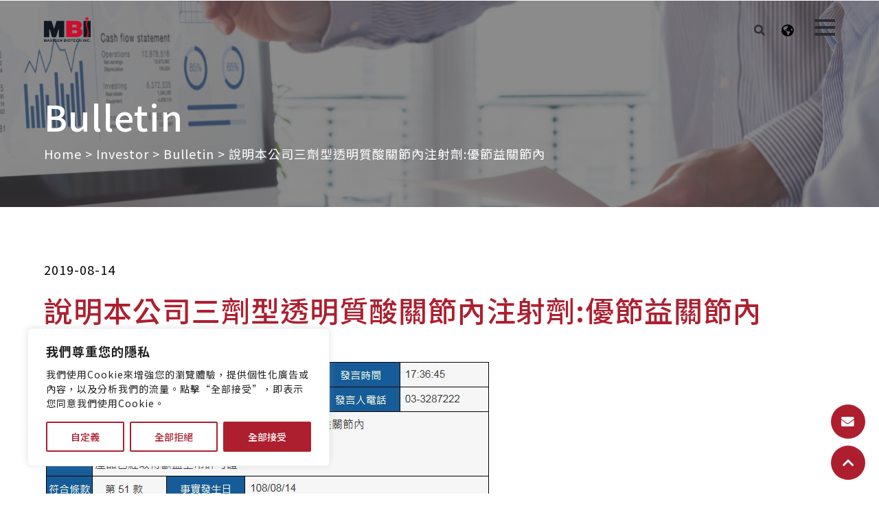

--- FILE ---
content_type: text/html; charset=UTF-8
request_url: https://mbi-bio.com/zh-hant/press-releases/%E8%AA%AA%E6%98%8E%E6%9C%AC%E5%85%AC%E5%8F%B8%E4%B8%89%E5%8A%91%E5%9E%8B%E9%80%8F%E6%98%8E%E8%B3%AA%E9%85%B8%E9%97%9C%E7%AF%80%E5%85%A7%E6%B3%A8%E5%B0%84%E5%8A%91%E5%84%AA%E7%AF%80%E7%9B%8A%E9%97%9C/
body_size: 38941
content:
<!doctype html>
<html lang="zh-hant" prefix="og: https://ogp.me/ns#">
<head>
	<meta charset="UTF-8">
	<meta name="viewport" content="width=device-width, initial-scale=1">
	<link rel="profile" href="https://gmpg.org/xfn/11">
	
<!-- Google Tag Manager for WordPress by gtm4wp.com -->
<script data-cfasync="false" data-pagespeed-no-defer>
	var gtm4wp_datalayer_name = "dataLayer";
	var dataLayer = dataLayer || [];
</script>
<!-- End Google Tag Manager for WordPress by gtm4wp.com -->
<!-- Search Engine Optimization by Rank Math PRO - https://rankmath.com/ -->
<title>說明本公司三劑型透明質酸關節內注射劑:優節益關節內 - MBI和康生技|玻尿酸針劑與膠原蛋白醫療器材領導品牌</title>
<link data-rocket-preload as="style" href="https://fonts.googleapis.com/css?family=Noto%20Sans%20TC%3A100%2C100italic%2C200%2C200italic%2C300%2C300italic%2C400%2C400italic%2C500%2C500italic%2C600%2C600italic%2C700%2C700italic%2C800%2C800italic%2C900%2C900italic&#038;display=swap" rel="preload">
<link href="https://fonts.googleapis.com/css?family=Noto%20Sans%20TC%3A100%2C100italic%2C200%2C200italic%2C300%2C300italic%2C400%2C400italic%2C500%2C500italic%2C600%2C600italic%2C700%2C700italic%2C800%2C800italic%2C900%2C900italic&#038;display=swap" media="print" onload="this.media=&#039;all&#039;" rel="stylesheet">
<noscript data-wpr-hosted-gf-parameters=""><link rel="stylesheet" href="https://fonts.googleapis.com/css?family=Noto%20Sans%20TC%3A100%2C100italic%2C200%2C200italic%2C300%2C300italic%2C400%2C400italic%2C500%2C500italic%2C600%2C600italic%2C700%2C700italic%2C800%2C800italic%2C900%2C900italic&#038;display=swap"></noscript>
<meta name="robots" content="follow, index, max-snippet:-1, max-video-preview:-1, max-image-preview:large"/>
<link rel="canonical" href="https://mbi-bio.com/zh-hant/press-releases/%e8%aa%aa%e6%98%8e%e6%9c%ac%e5%85%ac%e5%8f%b8%e4%b8%89%e5%8a%91%e5%9e%8b%e9%80%8f%e6%98%8e%e8%b3%aa%e9%85%b8%e9%97%9c%e7%af%80%e5%85%a7%e6%b3%a8%e5%b0%84%e5%8a%91%e5%84%aa%e7%af%80%e7%9b%8a%e9%97%9c/" />
<meta property="og:locale" content="zh_TW" />
<meta property="og:type" content="article" />
<meta property="og:title" content="說明本公司三劑型透明質酸關節內注射劑:優節益關節內 - MBI和康生技|玻尿酸針劑與膠原蛋白醫療器材領導品牌" />
<meta property="og:url" content="https://mbi-bio.com/zh-hant/press-releases/%e8%aa%aa%e6%98%8e%e6%9c%ac%e5%85%ac%e5%8f%b8%e4%b8%89%e5%8a%91%e5%9e%8b%e9%80%8f%e6%98%8e%e8%b3%aa%e9%85%b8%e9%97%9c%e7%af%80%e5%85%a7%e6%b3%a8%e5%b0%84%e5%8a%91%e5%84%aa%e7%af%80%e7%9b%8a%e9%97%9c/" />
<meta property="og:site_name" content="Maxigen Biotech Inc." />
<meta property="og:updated_time" content="2023-03-14T11:18:37+08:00" />
<meta property="og:image" content="https://mbi-bio.com/wp-content/uploads/brd-2003241632493yLwX.jpg" />
<meta property="og:image:secure_url" content="https://mbi-bio.com/wp-content/uploads/brd-2003241632493yLwX.jpg" />
<meta property="og:image:width" content="650" />
<meta property="og:image:height" content="709" />
<meta property="og:image:alt" content="說明本公司三劑型透明質酸關節內注射劑:優節益關節內" />
<meta property="og:image:type" content="image/jpeg" />
<meta name="twitter:card" content="summary_large_image" />
<meta name="twitter:title" content="說明本公司三劑型透明質酸關節內注射劑:優節益關節內 - MBI和康生技|玻尿酸針劑與膠原蛋白醫療器材領導品牌" />
<meta name="twitter:image" content="https://mbi-bio.com/wp-content/uploads/brd-2003241632493yLwX.jpg" />
<script type="application/ld+json" class="rank-math-schema-pro">{"@context":"https://schema.org","@graph":[{"@type":"BreadcrumbList","@id":"https://mbi-bio.com/zh-hant/press-releases/%e8%aa%aa%e6%98%8e%e6%9c%ac%e5%85%ac%e5%8f%b8%e4%b8%89%e5%8a%91%e5%9e%8b%e9%80%8f%e6%98%8e%e8%b3%aa%e9%85%b8%e9%97%9c%e7%af%80%e5%85%a7%e6%b3%a8%e5%b0%84%e5%8a%91%e5%84%aa%e7%af%80%e7%9b%8a%e9%97%9c/#breadcrumb","itemListElement":[{"@type":"ListItem","position":"1","item":{"@id":"https://mbi-bio.com","name":"Home"}},{"@type":"ListItem","position":"2","item":{"@id":"https://mbi-bio.com/zh-hant/press-releases/","name":"\u516c\u544a\u91cd\u5927\u8a0a\u606f"}},{"@type":"ListItem","position":"3","item":{"@id":"https://mbi-bio.com/zh-hant/press-releases/%e8%aa%aa%e6%98%8e%e6%9c%ac%e5%85%ac%e5%8f%b8%e4%b8%89%e5%8a%91%e5%9e%8b%e9%80%8f%e6%98%8e%e8%b3%aa%e9%85%b8%e9%97%9c%e7%af%80%e5%85%a7%e6%b3%a8%e5%b0%84%e5%8a%91%e5%84%aa%e7%af%80%e7%9b%8a%e9%97%9c/","name":"\u8aaa\u660e\u672c\u516c\u53f8\u4e09\u5291\u578b\u900f\u660e\u8cea\u9178\u95dc\u7bc0\u5167\u6ce8\u5c04\u5291:\u512a\u7bc0\u76ca\u95dc\u7bc0\u5167"}}]}]}</script>
<!-- /Rank Math WordPress SEO plugin -->

<link rel='dns-prefetch' href='//static.addtoany.com' />
<link rel='dns-prefetch' href='//cdn.jsdelivr.net' />
<link href='https://fonts.gstatic.com' crossorigin rel='preconnect' />
<link rel="alternate" type="application/rss+xml" title="訂閱《MBI和康生技|玻尿酸針劑與膠原蛋白醫療器材領導品牌》&raquo; 資訊提供" href="https://mbi-bio.com/zh-hant/feed/" />
<link rel="alternate" type="application/rss+xml" title="訂閱《MBI和康生技|玻尿酸針劑與膠原蛋白醫療器材領導品牌》&raquo; 留言的資訊提供" href="https://mbi-bio.com/zh-hant/comments/feed/" />
<link rel="alternate" type="application/rss+xml" title="訂閱《MBI和康生技|玻尿酸針劑與膠原蛋白醫療器材領導品牌 》&raquo;〈說明本公司三劑型透明質酸關節內注射劑:優節益關節內〉留言的資訊提供" href="https://mbi-bio.com/zh-hant/press-releases/%e8%aa%aa%e6%98%8e%e6%9c%ac%e5%85%ac%e5%8f%b8%e4%b8%89%e5%8a%91%e5%9e%8b%e9%80%8f%e6%98%8e%e8%b3%aa%e9%85%b8%e9%97%9c%e7%af%80%e5%85%a7%e6%b3%a8%e5%b0%84%e5%8a%91%e5%84%aa%e7%af%80%e7%9b%8a%e9%97%9c/feed/" />
<link rel="alternate" title="oEmbed (JSON)" type="application/json+oembed" href="https://mbi-bio.com/zh-hant/wp-json/oembed/1.0/embed?url=https%3A%2F%2Fmbi-bio.com%2Fzh-hant%2Fpress-releases%2F%25e8%25aa%25aa%25e6%2598%258e%25e6%259c%25ac%25e5%2585%25ac%25e5%258f%25b8%25e4%25b8%2589%25e5%258a%2591%25e5%259e%258b%25e9%2580%258f%25e6%2598%258e%25e8%25b3%25aa%25e9%2585%25b8%25e9%2597%259c%25e7%25af%2580%25e5%2585%25a7%25e6%25b3%25a8%25e5%25b0%2584%25e5%258a%2591%25e5%2584%25aa%25e7%25af%2580%25e7%259b%258a%25e9%2597%259c%2F" />
<link rel="alternate" title="oEmbed (XML)" type="text/xml+oembed" href="https://mbi-bio.com/zh-hant/wp-json/oembed/1.0/embed?url=https%3A%2F%2Fmbi-bio.com%2Fzh-hant%2Fpress-releases%2F%25e8%25aa%25aa%25e6%2598%258e%25e6%259c%25ac%25e5%2585%25ac%25e5%258f%25b8%25e4%25b8%2589%25e5%258a%2591%25e5%259e%258b%25e9%2580%258f%25e6%2598%258e%25e8%25b3%25aa%25e9%2585%25b8%25e9%2597%259c%25e7%25af%2580%25e5%2585%25a7%25e6%25b3%25a8%25e5%25b0%2584%25e5%258a%2591%25e5%2584%25aa%25e7%25af%2580%25e7%259b%258a%25e9%2597%259c%2F&#038;format=xml" />
<style id='wp-img-auto-sizes-contain-inline-css'>
img:is([sizes=auto i],[sizes^="auto," i]){contain-intrinsic-size:3000px 1500px}
/*# sourceURL=wp-img-auto-sizes-contain-inline-css */
</style>
<style id='wp-emoji-styles-inline-css'>

	img.wp-smiley, img.emoji {
		display: inline !important;
		border: none !important;
		box-shadow: none !important;
		height: 1em !important;
		width: 1em !important;
		margin: 0 0.07em !important;
		vertical-align: -0.1em !important;
		background: none !important;
		padding: 0 !important;
	}
/*# sourceURL=wp-emoji-styles-inline-css */
</style>
<link rel='stylesheet' id='wp-block-library-css' href='https://mbi-bio.com/wp-includes/css/dist/block-library/style.min.css?ver=6.9' media='all' />
<style id='filebird-block-filebird-gallery-style-inline-css'>
ul.filebird-block-filebird-gallery{margin:auto!important;padding:0!important;width:100%}ul.filebird-block-filebird-gallery.layout-grid{display:grid;grid-gap:20px;align-items:stretch;grid-template-columns:repeat(var(--columns),1fr);justify-items:stretch}ul.filebird-block-filebird-gallery.layout-grid li img{border:1px solid #ccc;box-shadow:2px 2px 6px 0 rgba(0,0,0,.3);height:100%;max-width:100%;-o-object-fit:cover;object-fit:cover;width:100%}ul.filebird-block-filebird-gallery.layout-masonry{-moz-column-count:var(--columns);-moz-column-gap:var(--space);column-gap:var(--space);-moz-column-width:var(--min-width);columns:var(--min-width) var(--columns);display:block;overflow:auto}ul.filebird-block-filebird-gallery.layout-masonry li{margin-bottom:var(--space)}ul.filebird-block-filebird-gallery li{list-style:none}ul.filebird-block-filebird-gallery li figure{height:100%;margin:0;padding:0;position:relative;width:100%}ul.filebird-block-filebird-gallery li figure figcaption{background:linear-gradient(0deg,rgba(0,0,0,.7),rgba(0,0,0,.3) 70%,transparent);bottom:0;box-sizing:border-box;color:#fff;font-size:.8em;margin:0;max-height:100%;overflow:auto;padding:3em .77em .7em;position:absolute;text-align:center;width:100%;z-index:2}ul.filebird-block-filebird-gallery li figure figcaption a{color:inherit}.fb-block-hover-animation-zoomIn figure{overflow:hidden}.fb-block-hover-animation-zoomIn figure img{transform:scale(1);transition:.3s ease-in-out}.fb-block-hover-animation-zoomIn figure:hover img{transform:scale(1.3)}.fb-block-hover-animation-shine figure{overflow:hidden;position:relative}.fb-block-hover-animation-shine figure:before{background:linear-gradient(90deg,hsla(0,0%,100%,0) 0,hsla(0,0%,100%,.3));content:"";display:block;height:100%;left:-75%;position:absolute;top:0;transform:skewX(-25deg);width:50%;z-index:2}.fb-block-hover-animation-shine figure:hover:before{animation:shine .75s}@keyframes shine{to{left:125%}}.fb-block-hover-animation-opacity figure{overflow:hidden}.fb-block-hover-animation-opacity figure img{opacity:1;transition:.3s ease-in-out}.fb-block-hover-animation-opacity figure:hover img{opacity:.5}.fb-block-hover-animation-grayscale figure img{filter:grayscale(100%);transition:.3s ease-in-out}.fb-block-hover-animation-grayscale figure:hover img{filter:grayscale(0)}

/*# sourceURL=https://mbi-bio.com/wp-content/plugins/filebird-pro/blocks/filebird-gallery/build/style-index.css */
</style>
<style id='global-styles-inline-css'>
:root{--wp--preset--aspect-ratio--square: 1;--wp--preset--aspect-ratio--4-3: 4/3;--wp--preset--aspect-ratio--3-4: 3/4;--wp--preset--aspect-ratio--3-2: 3/2;--wp--preset--aspect-ratio--2-3: 2/3;--wp--preset--aspect-ratio--16-9: 16/9;--wp--preset--aspect-ratio--9-16: 9/16;--wp--preset--color--black: #000000;--wp--preset--color--cyan-bluish-gray: #abb8c3;--wp--preset--color--white: #ffffff;--wp--preset--color--pale-pink: #f78da7;--wp--preset--color--vivid-red: #cf2e2e;--wp--preset--color--luminous-vivid-orange: #ff6900;--wp--preset--color--luminous-vivid-amber: #fcb900;--wp--preset--color--light-green-cyan: #7bdcb5;--wp--preset--color--vivid-green-cyan: #00d084;--wp--preset--color--pale-cyan-blue: #8ed1fc;--wp--preset--color--vivid-cyan-blue: #0693e3;--wp--preset--color--vivid-purple: #9b51e0;--wp--preset--gradient--vivid-cyan-blue-to-vivid-purple: linear-gradient(135deg,rgb(6,147,227) 0%,rgb(155,81,224) 100%);--wp--preset--gradient--light-green-cyan-to-vivid-green-cyan: linear-gradient(135deg,rgb(122,220,180) 0%,rgb(0,208,130) 100%);--wp--preset--gradient--luminous-vivid-amber-to-luminous-vivid-orange: linear-gradient(135deg,rgb(252,185,0) 0%,rgb(255,105,0) 100%);--wp--preset--gradient--luminous-vivid-orange-to-vivid-red: linear-gradient(135deg,rgb(255,105,0) 0%,rgb(207,46,46) 100%);--wp--preset--gradient--very-light-gray-to-cyan-bluish-gray: linear-gradient(135deg,rgb(238,238,238) 0%,rgb(169,184,195) 100%);--wp--preset--gradient--cool-to-warm-spectrum: linear-gradient(135deg,rgb(74,234,220) 0%,rgb(151,120,209) 20%,rgb(207,42,186) 40%,rgb(238,44,130) 60%,rgb(251,105,98) 80%,rgb(254,248,76) 100%);--wp--preset--gradient--blush-light-purple: linear-gradient(135deg,rgb(255,206,236) 0%,rgb(152,150,240) 100%);--wp--preset--gradient--blush-bordeaux: linear-gradient(135deg,rgb(254,205,165) 0%,rgb(254,45,45) 50%,rgb(107,0,62) 100%);--wp--preset--gradient--luminous-dusk: linear-gradient(135deg,rgb(255,203,112) 0%,rgb(199,81,192) 50%,rgb(65,88,208) 100%);--wp--preset--gradient--pale-ocean: linear-gradient(135deg,rgb(255,245,203) 0%,rgb(182,227,212) 50%,rgb(51,167,181) 100%);--wp--preset--gradient--electric-grass: linear-gradient(135deg,rgb(202,248,128) 0%,rgb(113,206,126) 100%);--wp--preset--gradient--midnight: linear-gradient(135deg,rgb(2,3,129) 0%,rgb(40,116,252) 100%);--wp--preset--font-size--small: 13px;--wp--preset--font-size--medium: 20px;--wp--preset--font-size--large: 36px;--wp--preset--font-size--x-large: 42px;--wp--preset--spacing--20: 0.44rem;--wp--preset--spacing--30: 0.67rem;--wp--preset--spacing--40: 1rem;--wp--preset--spacing--50: 1.5rem;--wp--preset--spacing--60: 2.25rem;--wp--preset--spacing--70: 3.38rem;--wp--preset--spacing--80: 5.06rem;--wp--preset--shadow--natural: 6px 6px 9px rgba(0, 0, 0, 0.2);--wp--preset--shadow--deep: 12px 12px 50px rgba(0, 0, 0, 0.4);--wp--preset--shadow--sharp: 6px 6px 0px rgba(0, 0, 0, 0.2);--wp--preset--shadow--outlined: 6px 6px 0px -3px rgb(255, 255, 255), 6px 6px rgb(0, 0, 0);--wp--preset--shadow--crisp: 6px 6px 0px rgb(0, 0, 0);}:root { --wp--style--global--content-size: 800px;--wp--style--global--wide-size: 1200px; }:where(body) { margin: 0; }.wp-site-blocks > .alignleft { float: left; margin-right: 2em; }.wp-site-blocks > .alignright { float: right; margin-left: 2em; }.wp-site-blocks > .aligncenter { justify-content: center; margin-left: auto; margin-right: auto; }:where(.wp-site-blocks) > * { margin-block-start: 24px; margin-block-end: 0; }:where(.wp-site-blocks) > :first-child { margin-block-start: 0; }:where(.wp-site-blocks) > :last-child { margin-block-end: 0; }:root { --wp--style--block-gap: 24px; }:root :where(.is-layout-flow) > :first-child{margin-block-start: 0;}:root :where(.is-layout-flow) > :last-child{margin-block-end: 0;}:root :where(.is-layout-flow) > *{margin-block-start: 24px;margin-block-end: 0;}:root :where(.is-layout-constrained) > :first-child{margin-block-start: 0;}:root :where(.is-layout-constrained) > :last-child{margin-block-end: 0;}:root :where(.is-layout-constrained) > *{margin-block-start: 24px;margin-block-end: 0;}:root :where(.is-layout-flex){gap: 24px;}:root :where(.is-layout-grid){gap: 24px;}.is-layout-flow > .alignleft{float: left;margin-inline-start: 0;margin-inline-end: 2em;}.is-layout-flow > .alignright{float: right;margin-inline-start: 2em;margin-inline-end: 0;}.is-layout-flow > .aligncenter{margin-left: auto !important;margin-right: auto !important;}.is-layout-constrained > .alignleft{float: left;margin-inline-start: 0;margin-inline-end: 2em;}.is-layout-constrained > .alignright{float: right;margin-inline-start: 2em;margin-inline-end: 0;}.is-layout-constrained > .aligncenter{margin-left: auto !important;margin-right: auto !important;}.is-layout-constrained > :where(:not(.alignleft):not(.alignright):not(.alignfull)){max-width: var(--wp--style--global--content-size);margin-left: auto !important;margin-right: auto !important;}.is-layout-constrained > .alignwide{max-width: var(--wp--style--global--wide-size);}body .is-layout-flex{display: flex;}.is-layout-flex{flex-wrap: wrap;align-items: center;}.is-layout-flex > :is(*, div){margin: 0;}body .is-layout-grid{display: grid;}.is-layout-grid > :is(*, div){margin: 0;}body{padding-top: 0px;padding-right: 0px;padding-bottom: 0px;padding-left: 0px;}a:where(:not(.wp-element-button)){text-decoration: underline;}:root :where(.wp-element-button, .wp-block-button__link){background-color: #32373c;border-width: 0;color: #fff;font-family: inherit;font-size: inherit;font-style: inherit;font-weight: inherit;letter-spacing: inherit;line-height: inherit;padding-top: calc(0.667em + 2px);padding-right: calc(1.333em + 2px);padding-bottom: calc(0.667em + 2px);padding-left: calc(1.333em + 2px);text-decoration: none;text-transform: inherit;}.has-black-color{color: var(--wp--preset--color--black) !important;}.has-cyan-bluish-gray-color{color: var(--wp--preset--color--cyan-bluish-gray) !important;}.has-white-color{color: var(--wp--preset--color--white) !important;}.has-pale-pink-color{color: var(--wp--preset--color--pale-pink) !important;}.has-vivid-red-color{color: var(--wp--preset--color--vivid-red) !important;}.has-luminous-vivid-orange-color{color: var(--wp--preset--color--luminous-vivid-orange) !important;}.has-luminous-vivid-amber-color{color: var(--wp--preset--color--luminous-vivid-amber) !important;}.has-light-green-cyan-color{color: var(--wp--preset--color--light-green-cyan) !important;}.has-vivid-green-cyan-color{color: var(--wp--preset--color--vivid-green-cyan) !important;}.has-pale-cyan-blue-color{color: var(--wp--preset--color--pale-cyan-blue) !important;}.has-vivid-cyan-blue-color{color: var(--wp--preset--color--vivid-cyan-blue) !important;}.has-vivid-purple-color{color: var(--wp--preset--color--vivid-purple) !important;}.has-black-background-color{background-color: var(--wp--preset--color--black) !important;}.has-cyan-bluish-gray-background-color{background-color: var(--wp--preset--color--cyan-bluish-gray) !important;}.has-white-background-color{background-color: var(--wp--preset--color--white) !important;}.has-pale-pink-background-color{background-color: var(--wp--preset--color--pale-pink) !important;}.has-vivid-red-background-color{background-color: var(--wp--preset--color--vivid-red) !important;}.has-luminous-vivid-orange-background-color{background-color: var(--wp--preset--color--luminous-vivid-orange) !important;}.has-luminous-vivid-amber-background-color{background-color: var(--wp--preset--color--luminous-vivid-amber) !important;}.has-light-green-cyan-background-color{background-color: var(--wp--preset--color--light-green-cyan) !important;}.has-vivid-green-cyan-background-color{background-color: var(--wp--preset--color--vivid-green-cyan) !important;}.has-pale-cyan-blue-background-color{background-color: var(--wp--preset--color--pale-cyan-blue) !important;}.has-vivid-cyan-blue-background-color{background-color: var(--wp--preset--color--vivid-cyan-blue) !important;}.has-vivid-purple-background-color{background-color: var(--wp--preset--color--vivid-purple) !important;}.has-black-border-color{border-color: var(--wp--preset--color--black) !important;}.has-cyan-bluish-gray-border-color{border-color: var(--wp--preset--color--cyan-bluish-gray) !important;}.has-white-border-color{border-color: var(--wp--preset--color--white) !important;}.has-pale-pink-border-color{border-color: var(--wp--preset--color--pale-pink) !important;}.has-vivid-red-border-color{border-color: var(--wp--preset--color--vivid-red) !important;}.has-luminous-vivid-orange-border-color{border-color: var(--wp--preset--color--luminous-vivid-orange) !important;}.has-luminous-vivid-amber-border-color{border-color: var(--wp--preset--color--luminous-vivid-amber) !important;}.has-light-green-cyan-border-color{border-color: var(--wp--preset--color--light-green-cyan) !important;}.has-vivid-green-cyan-border-color{border-color: var(--wp--preset--color--vivid-green-cyan) !important;}.has-pale-cyan-blue-border-color{border-color: var(--wp--preset--color--pale-cyan-blue) !important;}.has-vivid-cyan-blue-border-color{border-color: var(--wp--preset--color--vivid-cyan-blue) !important;}.has-vivid-purple-border-color{border-color: var(--wp--preset--color--vivid-purple) !important;}.has-vivid-cyan-blue-to-vivid-purple-gradient-background{background: var(--wp--preset--gradient--vivid-cyan-blue-to-vivid-purple) !important;}.has-light-green-cyan-to-vivid-green-cyan-gradient-background{background: var(--wp--preset--gradient--light-green-cyan-to-vivid-green-cyan) !important;}.has-luminous-vivid-amber-to-luminous-vivid-orange-gradient-background{background: var(--wp--preset--gradient--luminous-vivid-amber-to-luminous-vivid-orange) !important;}.has-luminous-vivid-orange-to-vivid-red-gradient-background{background: var(--wp--preset--gradient--luminous-vivid-orange-to-vivid-red) !important;}.has-very-light-gray-to-cyan-bluish-gray-gradient-background{background: var(--wp--preset--gradient--very-light-gray-to-cyan-bluish-gray) !important;}.has-cool-to-warm-spectrum-gradient-background{background: var(--wp--preset--gradient--cool-to-warm-spectrum) !important;}.has-blush-light-purple-gradient-background{background: var(--wp--preset--gradient--blush-light-purple) !important;}.has-blush-bordeaux-gradient-background{background: var(--wp--preset--gradient--blush-bordeaux) !important;}.has-luminous-dusk-gradient-background{background: var(--wp--preset--gradient--luminous-dusk) !important;}.has-pale-ocean-gradient-background{background: var(--wp--preset--gradient--pale-ocean) !important;}.has-electric-grass-gradient-background{background: var(--wp--preset--gradient--electric-grass) !important;}.has-midnight-gradient-background{background: var(--wp--preset--gradient--midnight) !important;}.has-small-font-size{font-size: var(--wp--preset--font-size--small) !important;}.has-medium-font-size{font-size: var(--wp--preset--font-size--medium) !important;}.has-large-font-size{font-size: var(--wp--preset--font-size--large) !important;}.has-x-large-font-size{font-size: var(--wp--preset--font-size--x-large) !important;}
:root :where(.wp-block-pullquote){font-size: 1.5em;line-height: 1.6;}
/*# sourceURL=global-styles-inline-css */
</style>
<link rel='stylesheet' id='wpml-legacy-dropdown-0-css' href='https://mbi-bio.com/wp-content/plugins/sitepress-multilingual-cms/templates/language-switchers/legacy-dropdown/style.min.css?ver=1' media='all' />
<link data-minify="1" rel='stylesheet' id='swiper-css' href='https://mbi-bio.com/wp-content/cache/min/1/wp-content/plugins/elementor/assets/lib/swiper/v8/css/swiper.min.css?ver=1765897369' media='all' />
<link data-minify="1" rel='stylesheet' id='wp-mbi-style-css' href='https://mbi-bio.com/wp-content/cache/background-css/1/mbi-bio.com/wp-content/cache/min/1/wp-content/themes/hello-theme-child-master/wp-mbi/dist.css?ver=1765897369&wpr_t=1769447372' media='all' />
<link data-minify="1" rel='stylesheet' id='hello-elementor-header-footer-css' href='https://mbi-bio.com/wp-content/cache/min/1/wp-content/themes/hello-elementor/assets/css/header-footer.css?ver=1765897369' media='all' />
<link data-minify="1" rel='stylesheet' id='elementor-icons-css' href='https://mbi-bio.com/wp-content/cache/min/1/wp-content/plugins/elementor/assets/lib/eicons/css/elementor-icons.min.css?ver=1765897369' media='all' />
<link rel='stylesheet' id='elementor-frontend-css' href='https://mbi-bio.com/wp-content/plugins/elementor/assets/css/frontend.min.css?ver=3.33.4' media='all' />
<link rel='stylesheet' id='elementor-post-171-css' href='https://mbi-bio.com/wp-content/uploads/elementor/css/post-171.css?ver=1765897342' media='all' />
<link data-minify="1" rel='stylesheet' id='filebird-elementor-frontend-css' href='https://mbi-bio.com/wp-content/cache/min/1/wp-content/plugins/filebird-pro/includes/PageBuilders/Elementor/assets/css/frontend.css?ver=1765897369' media='all' />
<link data-minify="1" rel='stylesheet' id='font-awesome-5-all-css' href='https://mbi-bio.com/wp-content/cache/min/1/wp-content/plugins/elementor/assets/lib/font-awesome/css/all.min.css?ver=1765897369' media='all' />
<link rel='stylesheet' id='font-awesome-4-shim-css' href='https://mbi-bio.com/wp-content/plugins/elementor/assets/lib/font-awesome/css/v4-shims.min.css?ver=3.33.4' media='all' />
<link rel='stylesheet' id='elementor-post-201-css' href='https://mbi-bio.com/wp-content/uploads/elementor/css/post-201.css?ver=1765897342' media='all' />
<link rel='stylesheet' id='elementor-post-980-css' href='https://mbi-bio.com/wp-content/uploads/elementor/css/post-980.css?ver=1765897342' media='all' />
<link rel='stylesheet' id='addtoany-css' href='https://mbi-bio.com/wp-content/plugins/add-to-any/addtoany.min.css?ver=1.16' media='all' />
<style id='addtoany-inline-css'>
.addtoany_shortcode{
	margin-top: 5%;
}
.addtoany_shortcode .a2a_kit a span{
	padding: 3px;
	border-radius: 0 !important;
}
/*# sourceURL=addtoany-inline-css */
</style>
<style id='rocket-lazyload-inline-css'>
.rll-youtube-player{position:relative;padding-bottom:56.23%;height:0;overflow:hidden;max-width:100%;}.rll-youtube-player:focus-within{outline: 2px solid currentColor;outline-offset: 5px;}.rll-youtube-player iframe{position:absolute;top:0;left:0;width:100%;height:100%;z-index:100;background:0 0}.rll-youtube-player img{bottom:0;display:block;left:0;margin:auto;max-width:100%;width:100%;position:absolute;right:0;top:0;border:none;height:auto;-webkit-transition:.4s all;-moz-transition:.4s all;transition:.4s all}.rll-youtube-player img:hover{-webkit-filter:brightness(75%)}.rll-youtube-player .play{height:100%;width:100%;left:0;top:0;position:absolute;background:var(--wpr-bg-8ed0d57b-4ef7-4b7c-aee7-8adab845cc9c) no-repeat center;background-color: transparent !important;cursor:pointer;border:none;}.wp-embed-responsive .wp-has-aspect-ratio .rll-youtube-player{position:absolute;padding-bottom:0;width:100%;height:100%;top:0;bottom:0;left:0;right:0}
/*# sourceURL=rocket-lazyload-inline-css */
</style>

<script id="wpml-cookie-js-extra">
var wpml_cookies = {"wp-wpml_current_language":{"value":"zh-hant","expires":1,"path":"/"}};
var wpml_cookies = {"wp-wpml_current_language":{"value":"zh-hant","expires":1,"path":"/"}};
//# sourceURL=wpml-cookie-js-extra
</script>
<script data-minify="1" src="https://mbi-bio.com/wp-content/cache/min/1/wp-content/plugins/sitepress-multilingual-cms/res/js/cookies/language-cookie.js?ver=1765897194" id="wpml-cookie-js" defer data-wp-strategy="defer"></script>
<script id="cookie-law-info-js-extra">
var _ckyConfig = {"_ipData":[],"_assetsURL":"https://mbi-bio.com/wp-content/plugins/cookie-law-info/lite/frontend/images/","_publicURL":"https://mbi-bio.com","_expiry":"365","_categories":[{"name":"Necessary","slug":"necessary","isNecessary":true,"ccpaDoNotSell":true,"cookies":[],"active":true,"defaultConsent":{"gdpr":true,"ccpa":true}},{"name":"Functional","slug":"functional","isNecessary":false,"ccpaDoNotSell":true,"cookies":[],"active":true,"defaultConsent":{"gdpr":false,"ccpa":false}},{"name":"Analytics","slug":"analytics","isNecessary":false,"ccpaDoNotSell":true,"cookies":[],"active":true,"defaultConsent":{"gdpr":false,"ccpa":false}},{"name":"Performance","slug":"performance","isNecessary":false,"ccpaDoNotSell":true,"cookies":[],"active":true,"defaultConsent":{"gdpr":false,"ccpa":false}},{"name":"Advertisement","slug":"advertisement","isNecessary":false,"ccpaDoNotSell":true,"cookies":[],"active":true,"defaultConsent":{"gdpr":false,"ccpa":false}}],"_activeLaw":"gdpr","_rootDomain":"","_block":"1","_showBanner":"1","_bannerConfig":{"settings":{"type":"box","preferenceCenterType":"popup","position":"bottom-left","applicableLaw":"gdpr"},"behaviours":{"reloadBannerOnAccept":false,"loadAnalyticsByDefault":false,"animations":{"onLoad":"animate","onHide":"sticky"}},"config":{"revisitConsent":{"status":true,"tag":"revisit-consent","position":"bottom-left","meta":{"url":"#"},"styles":{"background-color":"#ad1f2f"},"elements":{"title":{"type":"text","tag":"revisit-consent-title","status":true,"styles":{"color":"#0056a7"}}}},"preferenceCenter":{"toggle":{"status":true,"tag":"detail-category-toggle","type":"toggle","states":{"active":{"styles":{"background-color":"#1863DC"}},"inactive":{"styles":{"background-color":"#D0D5D2"}}}}},"categoryPreview":{"status":false,"toggle":{"status":true,"tag":"detail-category-preview-toggle","type":"toggle","states":{"active":{"styles":{"background-color":"#1863DC"}},"inactive":{"styles":{"background-color":"#D0D5D2"}}}}},"videoPlaceholder":{"status":true,"styles":{"background-color":"#000000","border-color":"#000000","color":"#ffffff"}},"readMore":{"status":false,"tag":"readmore-button","type":"link","meta":{"noFollow":true,"newTab":true},"styles":{"color":"#ad1f2f","background-color":"transparent","border-color":"transparent"}},"showMore":{"status":true,"tag":"show-desc-button","type":"button","styles":{"color":"#1863DC"}},"showLess":{"status":true,"tag":"hide-desc-button","type":"button","styles":{"color":"#1863DC"}},"alwaysActive":{"status":true,"tag":"always-active","styles":{"color":"#008000"}},"manualLinks":{"status":true,"tag":"manual-links","type":"link","styles":{"color":"#1863DC"}},"auditTable":{"status":true},"optOption":{"status":true,"toggle":{"status":true,"tag":"optout-option-toggle","type":"toggle","states":{"active":{"styles":{"background-color":"#1863dc"}},"inactive":{"styles":{"background-color":"#FFFFFF"}}}}}}},"_version":"3.3.8","_logConsent":"1","_tags":[{"tag":"accept-button","styles":{"color":"#FFFFFF","background-color":"#ad1f2f","border-color":"#ad1f2f"}},{"tag":"reject-button","styles":{"color":"#ad1f2f","background-color":"transparent","border-color":"#ad1f2f"}},{"tag":"settings-button","styles":{"color":"#ad1f2f","background-color":"transparent","border-color":"#ad1f2f"}},{"tag":"readmore-button","styles":{"color":"#ad1f2f","background-color":"transparent","border-color":"transparent"}},{"tag":"donotsell-button","styles":{"color":"#1863DC","background-color":"transparent","border-color":"transparent"}},{"tag":"show-desc-button","styles":{"color":"#1863DC"}},{"tag":"hide-desc-button","styles":{"color":"#1863DC"}},{"tag":"cky-always-active","styles":[]},{"tag":"cky-link","styles":[]},{"tag":"accept-button","styles":{"color":"#FFFFFF","background-color":"#ad1f2f","border-color":"#ad1f2f"}},{"tag":"revisit-consent","styles":{"background-color":"#ad1f2f"}}],"_shortCodes":[{"key":"cky_readmore","content":"\u003Ca href=\"#\" class=\"cky-policy\" aria-label=\"Cookie\u653f\u7b56\" target=\"_blank\" rel=\"noopener\" data-cky-tag=\"readmore-button\"\u003ECookie\u653f\u7b56\u003C/a\u003E","tag":"readmore-button","status":false,"attributes":{"rel":"nofollow","target":"_blank"}},{"key":"cky_show_desc","content":"\u003Cbutton class=\"cky-show-desc-btn\" data-cky-tag=\"show-desc-button\" aria-label=\"\u986f\u793a\u66f4\u591a\"\u003E\u986f\u793a\u66f4\u591a\u003C/button\u003E","tag":"show-desc-button","status":true,"attributes":[]},{"key":"cky_hide_desc","content":"\u003Cbutton class=\"cky-show-desc-btn\" data-cky-tag=\"hide-desc-button\" aria-label=\"\u986f\u793a\u8f03\u5c11\"\u003E\u986f\u793a\u8f03\u5c11\u003C/button\u003E","tag":"hide-desc-button","status":true,"attributes":[]},{"key":"cky_optout_show_desc","content":"[cky_optout_show_desc]","tag":"optout-show-desc-button","status":true,"attributes":[]},{"key":"cky_optout_hide_desc","content":"[cky_optout_hide_desc]","tag":"optout-hide-desc-button","status":true,"attributes":[]},{"key":"cky_category_toggle_label","content":"[cky_{{status}}_category_label] [cky_preference_{{category_slug}}_title]","tag":"","status":true,"attributes":[]},{"key":"cky_enable_category_label","content":"Enable","tag":"","status":true,"attributes":[]},{"key":"cky_disable_category_label","content":"Disable","tag":"","status":true,"attributes":[]},{"key":"cky_video_placeholder","content":"\u003Cdiv class=\"video-placeholder-normal\" data-cky-tag=\"video-placeholder\" id=\"[UNIQUEID]\"\u003E\u003Cp class=\"video-placeholder-text-normal\" data-cky-tag=\"placeholder-title\"\u003EPlease accept cookies to access this content\u003C/p\u003E\u003C/div\u003E","tag":"","status":true,"attributes":[]},{"key":"cky_enable_optout_label","content":"Enable","tag":"","status":true,"attributes":[]},{"key":"cky_disable_optout_label","content":"Disable","tag":"","status":true,"attributes":[]},{"key":"cky_optout_toggle_label","content":"[cky_{{status}}_optout_label] [cky_optout_option_title]","tag":"","status":true,"attributes":[]},{"key":"cky_optout_option_title","content":"Do Not Sell or Share My Personal Information","tag":"","status":true,"attributes":[]},{"key":"cky_optout_close_label","content":"Close","tag":"","status":true,"attributes":[]},{"key":"cky_preference_close_label","content":"Close","tag":"","status":true,"attributes":[]}],"_rtl":"","_language":"zh-hant","_providersToBlock":[]};
var _ckyStyles = {"css":".cky-overlay{background: #000000; opacity: 0.4; position: fixed; top: 0; left: 0; width: 100%; height: 100%; z-index: 99999999;}.cky-hide{display: none;}.cky-btn-revisit-wrapper{display: flex; align-items: center; justify-content: center; background: #0056a7; width: 45px; height: 45px; border-radius: 50%; position: fixed; z-index: 999999; cursor: pointer;}.cky-revisit-bottom-left{bottom: 15px; left: 15px;}.cky-revisit-bottom-right{bottom: 15px; right: 15px;}.cky-btn-revisit-wrapper .cky-btn-revisit{display: flex; align-items: center; justify-content: center; background: none; border: none; cursor: pointer; position: relative; margin: 0; padding: 0;}.cky-btn-revisit-wrapper .cky-btn-revisit img{max-width: fit-content; margin: 0; height: 30px; width: 30px;}.cky-revisit-bottom-left:hover::before{content: attr(data-tooltip); position: absolute; background: #4e4b66; color: #ffffff; left: calc(100% + 7px); font-size: 12px; line-height: 16px; width: max-content; padding: 4px 8px; border-radius: 4px;}.cky-revisit-bottom-left:hover::after{position: absolute; content: \"\"; border: 5px solid transparent; left: calc(100% + 2px); border-left-width: 0; border-right-color: #4e4b66;}.cky-revisit-bottom-right:hover::before{content: attr(data-tooltip); position: absolute; background: #4e4b66; color: #ffffff; right: calc(100% + 7px); font-size: 12px; line-height: 16px; width: max-content; padding: 4px 8px; border-radius: 4px;}.cky-revisit-bottom-right:hover::after{position: absolute; content: \"\"; border: 5px solid transparent; right: calc(100% + 2px); border-right-width: 0; border-left-color: #4e4b66;}.cky-revisit-hide{display: none;}.cky-consent-container{position: fixed; width: 440px; box-sizing: border-box; z-index: 9999999; border-radius: 6px;}.cky-consent-container .cky-consent-bar{background: #ffffff; border: 1px solid; padding: 20px 26px; box-shadow: 0 -1px 10px 0 #acabab4d; border-radius: 6px;}.cky-box-bottom-left{bottom: 40px; left: 40px;}.cky-box-bottom-right{bottom: 40px; right: 40px;}.cky-box-top-left{top: 40px; left: 40px;}.cky-box-top-right{top: 40px; right: 40px;}.cky-custom-brand-logo-wrapper .cky-custom-brand-logo{width: 100px; height: auto; margin: 0 0 12px 0;}.cky-notice .cky-title{color: #212121; font-weight: 700; font-size: 18px; line-height: 24px; margin: 0 0 12px 0;}.cky-notice-des *,.cky-preference-content-wrapper *,.cky-accordion-header-des *,.cky-gpc-wrapper .cky-gpc-desc *{font-size: 14px;}.cky-notice-des{color: #212121; font-size: 14px; line-height: 24px; font-weight: 400;}.cky-notice-des img{height: 25px; width: 25px;}.cky-consent-bar .cky-notice-des p,.cky-gpc-wrapper .cky-gpc-desc p,.cky-preference-body-wrapper .cky-preference-content-wrapper p,.cky-accordion-header-wrapper .cky-accordion-header-des p,.cky-cookie-des-table li div:last-child p{color: inherit; margin-top: 0; overflow-wrap: break-word;}.cky-notice-des P:last-child,.cky-preference-content-wrapper p:last-child,.cky-cookie-des-table li div:last-child p:last-child,.cky-gpc-wrapper .cky-gpc-desc p:last-child{margin-bottom: 0;}.cky-notice-des a.cky-policy,.cky-notice-des button.cky-policy{font-size: 14px; color: #1863dc; white-space: nowrap; cursor: pointer; background: transparent; border: 1px solid; text-decoration: underline;}.cky-notice-des button.cky-policy{padding: 0;}.cky-notice-des a.cky-policy:focus-visible,.cky-notice-des button.cky-policy:focus-visible,.cky-preference-content-wrapper .cky-show-desc-btn:focus-visible,.cky-accordion-header .cky-accordion-btn:focus-visible,.cky-preference-header .cky-btn-close:focus-visible,.cky-switch input[type=\"checkbox\"]:focus-visible,.cky-footer-wrapper a:focus-visible,.cky-btn:focus-visible{outline: 2px solid #1863dc; outline-offset: 2px;}.cky-btn:focus:not(:focus-visible),.cky-accordion-header .cky-accordion-btn:focus:not(:focus-visible),.cky-preference-content-wrapper .cky-show-desc-btn:focus:not(:focus-visible),.cky-btn-revisit-wrapper .cky-btn-revisit:focus:not(:focus-visible),.cky-preference-header .cky-btn-close:focus:not(:focus-visible),.cky-consent-bar .cky-banner-btn-close:focus:not(:focus-visible){outline: 0;}button.cky-show-desc-btn:not(:hover):not(:active){color: #1863dc; background: transparent;}button.cky-accordion-btn:not(:hover):not(:active),button.cky-banner-btn-close:not(:hover):not(:active),button.cky-btn-revisit:not(:hover):not(:active),button.cky-btn-close:not(:hover):not(:active){background: transparent;}.cky-consent-bar button:hover,.cky-modal.cky-modal-open button:hover,.cky-consent-bar button:focus,.cky-modal.cky-modal-open button:focus{text-decoration: none;}.cky-notice-btn-wrapper{display: flex; justify-content: flex-start; align-items: center; flex-wrap: wrap; margin-top: 16px;}.cky-notice-btn-wrapper .cky-btn{text-shadow: none; box-shadow: none;}.cky-btn{flex: auto; max-width: 100%; font-size: 14px; font-family: inherit; line-height: 24px; padding: 8px; font-weight: 500; margin: 0 8px 0 0; border-radius: 2px; cursor: pointer; text-align: center; text-transform: none; min-height: 0;}.cky-btn:hover{opacity: 0.8;}.cky-btn-customize{color: #1863dc; background: transparent; border: 2px solid #1863dc;}.cky-btn-reject{color: #1863dc; background: transparent; border: 2px solid #1863dc;}.cky-btn-accept{background: #1863dc; color: #ffffff; border: 2px solid #1863dc;}.cky-btn:last-child{margin-right: 0;}@media (max-width: 576px){.cky-box-bottom-left{bottom: 0; left: 0;}.cky-box-bottom-right{bottom: 0; right: 0;}.cky-box-top-left{top: 0; left: 0;}.cky-box-top-right{top: 0; right: 0;}}@media (max-height: 480px){.cky-consent-container{max-height: 100vh;overflow-y: scroll}.cky-notice-des{max-height: unset !important;overflow-y: unset !important}.cky-preference-center{height: 100vh;overflow: auto !important}.cky-preference-center .cky-preference-body-wrapper{overflow: unset}}@media (max-width: 440px){.cky-box-bottom-left, .cky-box-bottom-right, .cky-box-top-left, .cky-box-top-right{width: 100%; max-width: 100%;}.cky-consent-container .cky-consent-bar{padding: 20px 0;}.cky-custom-brand-logo-wrapper, .cky-notice .cky-title, .cky-notice-des, .cky-notice-btn-wrapper{padding: 0 24px;}.cky-notice-des{max-height: 40vh; overflow-y: scroll;}.cky-notice-btn-wrapper{flex-direction: column; margin-top: 0;}.cky-btn{width: 100%; margin: 10px 0 0 0;}.cky-notice-btn-wrapper .cky-btn-customize{order: 2;}.cky-notice-btn-wrapper .cky-btn-reject{order: 3;}.cky-notice-btn-wrapper .cky-btn-accept{order: 1; margin-top: 16px;}}@media (max-width: 352px){.cky-notice .cky-title{font-size: 16px;}.cky-notice-des *{font-size: 12px;}.cky-notice-des, .cky-btn{font-size: 12px;}}.cky-modal.cky-modal-open{display: flex; visibility: visible; -webkit-transform: translate(-50%, -50%); -moz-transform: translate(-50%, -50%); -ms-transform: translate(-50%, -50%); -o-transform: translate(-50%, -50%); transform: translate(-50%, -50%); top: 50%; left: 50%; transition: all 1s ease;}.cky-modal{box-shadow: 0 32px 68px rgba(0, 0, 0, 0.3); margin: 0 auto; position: fixed; max-width: 100%; background: #ffffff; top: 50%; box-sizing: border-box; border-radius: 6px; z-index: 999999999; color: #212121; -webkit-transform: translate(-50%, 100%); -moz-transform: translate(-50%, 100%); -ms-transform: translate(-50%, 100%); -o-transform: translate(-50%, 100%); transform: translate(-50%, 100%); visibility: hidden; transition: all 0s ease;}.cky-preference-center{max-height: 79vh; overflow: hidden; width: 845px; overflow: hidden; flex: 1 1 0; display: flex; flex-direction: column; border-radius: 6px;}.cky-preference-header{display: flex; align-items: center; justify-content: space-between; padding: 22px 24px; border-bottom: 1px solid;}.cky-preference-header .cky-preference-title{font-size: 18px; font-weight: 700; line-height: 24px;}.cky-preference-header .cky-btn-close{margin: 0; cursor: pointer; vertical-align: middle; padding: 0; background: none; border: none; width: 24px; height: 24px; min-height: 0; line-height: 0; text-shadow: none; box-shadow: none;}.cky-preference-header .cky-btn-close img{margin: 0; height: 10px; width: 10px;}.cky-preference-body-wrapper{padding: 0 24px; flex: 1; overflow: auto; box-sizing: border-box;}.cky-preference-content-wrapper,.cky-gpc-wrapper .cky-gpc-desc{font-size: 14px; line-height: 24px; font-weight: 400; padding: 12px 0;}.cky-preference-content-wrapper{border-bottom: 1px solid;}.cky-preference-content-wrapper img{height: 25px; width: 25px;}.cky-preference-content-wrapper .cky-show-desc-btn{font-size: 14px; font-family: inherit; color: #1863dc; text-decoration: none; line-height: 24px; padding: 0; margin: 0; white-space: nowrap; cursor: pointer; background: transparent; border-color: transparent; text-transform: none; min-height: 0; text-shadow: none; box-shadow: none;}.cky-accordion-wrapper{margin-bottom: 10px;}.cky-accordion{border-bottom: 1px solid;}.cky-accordion:last-child{border-bottom: none;}.cky-accordion .cky-accordion-item{display: flex; margin-top: 10px;}.cky-accordion .cky-accordion-body{display: none;}.cky-accordion.cky-accordion-active .cky-accordion-body{display: block; padding: 0 22px; margin-bottom: 16px;}.cky-accordion-header-wrapper{cursor: pointer; width: 100%;}.cky-accordion-item .cky-accordion-header{display: flex; justify-content: space-between; align-items: center;}.cky-accordion-header .cky-accordion-btn{font-size: 16px; font-family: inherit; color: #212121; line-height: 24px; background: none; border: none; font-weight: 700; padding: 0; margin: 0; cursor: pointer; text-transform: none; min-height: 0; text-shadow: none; box-shadow: none;}.cky-accordion-header .cky-always-active{color: #008000; font-weight: 600; line-height: 24px; font-size: 14px;}.cky-accordion-header-des{font-size: 14px; line-height: 24px; margin: 10px 0 16px 0;}.cky-accordion-chevron{margin-right: 22px; position: relative; cursor: pointer;}.cky-accordion-chevron-hide{display: none;}.cky-accordion .cky-accordion-chevron i::before{content: \"\"; position: absolute; border-right: 1.4px solid; border-bottom: 1.4px solid; border-color: inherit; height: 6px; width: 6px; -webkit-transform: rotate(-45deg); -moz-transform: rotate(-45deg); -ms-transform: rotate(-45deg); -o-transform: rotate(-45deg); transform: rotate(-45deg); transition: all 0.2s ease-in-out; top: 8px;}.cky-accordion.cky-accordion-active .cky-accordion-chevron i::before{-webkit-transform: rotate(45deg); -moz-transform: rotate(45deg); -ms-transform: rotate(45deg); -o-transform: rotate(45deg); transform: rotate(45deg);}.cky-audit-table{background: #f4f4f4; border-radius: 6px;}.cky-audit-table .cky-empty-cookies-text{color: inherit; font-size: 12px; line-height: 24px; margin: 0; padding: 10px;}.cky-audit-table .cky-cookie-des-table{font-size: 12px; line-height: 24px; font-weight: normal; padding: 15px 10px; border-bottom: 1px solid; border-bottom-color: inherit; margin: 0;}.cky-audit-table .cky-cookie-des-table:last-child{border-bottom: none;}.cky-audit-table .cky-cookie-des-table li{list-style-type: none; display: flex; padding: 3px 0;}.cky-audit-table .cky-cookie-des-table li:first-child{padding-top: 0;}.cky-cookie-des-table li div:first-child{width: 100px; font-weight: 600; word-break: break-word; word-wrap: break-word;}.cky-cookie-des-table li div:last-child{flex: 1; word-break: break-word; word-wrap: break-word; margin-left: 8px;}.cky-footer-shadow{display: block; width: 100%; height: 40px; background: linear-gradient(180deg, rgba(255, 255, 255, 0) 0%, #ffffff 100%); position: absolute; bottom: calc(100% - 1px);}.cky-footer-wrapper{position: relative;}.cky-prefrence-btn-wrapper{display: flex; flex-wrap: wrap; align-items: center; justify-content: center; padding: 22px 24px; border-top: 1px solid;}.cky-prefrence-btn-wrapper .cky-btn{flex: auto; max-width: 100%; text-shadow: none; box-shadow: none;}.cky-btn-preferences{color: #1863dc; background: transparent; border: 2px solid #1863dc;}.cky-preference-header,.cky-preference-body-wrapper,.cky-preference-content-wrapper,.cky-accordion-wrapper,.cky-accordion,.cky-accordion-wrapper,.cky-footer-wrapper,.cky-prefrence-btn-wrapper{border-color: inherit;}@media (max-width: 845px){.cky-modal{max-width: calc(100% - 16px);}}@media (max-width: 576px){.cky-modal{max-width: 100%;}.cky-preference-center{max-height: 100vh;}.cky-prefrence-btn-wrapper{flex-direction: column;}.cky-accordion.cky-accordion-active .cky-accordion-body{padding-right: 0;}.cky-prefrence-btn-wrapper .cky-btn{width: 100%; margin: 10px 0 0 0;}.cky-prefrence-btn-wrapper .cky-btn-reject{order: 3;}.cky-prefrence-btn-wrapper .cky-btn-accept{order: 1; margin-top: 0;}.cky-prefrence-btn-wrapper .cky-btn-preferences{order: 2;}}@media (max-width: 425px){.cky-accordion-chevron{margin-right: 15px;}.cky-notice-btn-wrapper{margin-top: 0;}.cky-accordion.cky-accordion-active .cky-accordion-body{padding: 0 15px;}}@media (max-width: 352px){.cky-preference-header .cky-preference-title{font-size: 16px;}.cky-preference-header{padding: 16px 24px;}.cky-preference-content-wrapper *, .cky-accordion-header-des *{font-size: 12px;}.cky-preference-content-wrapper, .cky-preference-content-wrapper .cky-show-more, .cky-accordion-header .cky-always-active, .cky-accordion-header-des, .cky-preference-content-wrapper .cky-show-desc-btn, .cky-notice-des a.cky-policy{font-size: 12px;}.cky-accordion-header .cky-accordion-btn{font-size: 14px;}}.cky-switch{display: flex;}.cky-switch input[type=\"checkbox\"]{position: relative; width: 44px; height: 24px; margin: 0; background: #d0d5d2; -webkit-appearance: none; border-radius: 50px; cursor: pointer; outline: 0; border: none; top: 0;}.cky-switch input[type=\"checkbox\"]:checked{background: #1863dc;}.cky-switch input[type=\"checkbox\"]:before{position: absolute; content: \"\"; height: 20px; width: 20px; left: 2px; bottom: 2px; border-radius: 50%; background-color: white; -webkit-transition: 0.4s; transition: 0.4s; margin: 0;}.cky-switch input[type=\"checkbox\"]:after{display: none;}.cky-switch input[type=\"checkbox\"]:checked:before{-webkit-transform: translateX(20px); -ms-transform: translateX(20px); transform: translateX(20px);}@media (max-width: 425px){.cky-switch input[type=\"checkbox\"]{width: 38px; height: 21px;}.cky-switch input[type=\"checkbox\"]:before{height: 17px; width: 17px;}.cky-switch input[type=\"checkbox\"]:checked:before{-webkit-transform: translateX(17px); -ms-transform: translateX(17px); transform: translateX(17px);}}.cky-consent-bar .cky-banner-btn-close{position: absolute; right: 9px; top: 5px; background: none; border: none; cursor: pointer; padding: 0; margin: 0; min-height: 0; line-height: 0; height: 24px; width: 24px; text-shadow: none; box-shadow: none;}.cky-consent-bar .cky-banner-btn-close img{height: 9px; width: 9px; margin: 0;}.cky-notice-group{font-size: 14px; line-height: 24px; font-weight: 400; color: #212121;}.cky-notice-btn-wrapper .cky-btn-do-not-sell{font-size: 14px; line-height: 24px; padding: 6px 0; margin: 0; font-weight: 500; background: none; border-radius: 2px; border: none; cursor: pointer; text-align: left; color: #1863dc; background: transparent; border-color: transparent; box-shadow: none; text-shadow: none;}.cky-consent-bar .cky-banner-btn-close:focus-visible,.cky-notice-btn-wrapper .cky-btn-do-not-sell:focus-visible,.cky-opt-out-btn-wrapper .cky-btn:focus-visible,.cky-opt-out-checkbox-wrapper input[type=\"checkbox\"].cky-opt-out-checkbox:focus-visible{outline: 2px solid #1863dc; outline-offset: 2px;}@media (max-width: 440px){.cky-consent-container{width: 100%;}}@media (max-width: 352px){.cky-notice-des a.cky-policy, .cky-notice-btn-wrapper .cky-btn-do-not-sell{font-size: 12px;}}.cky-opt-out-wrapper{padding: 12px 0;}.cky-opt-out-wrapper .cky-opt-out-checkbox-wrapper{display: flex; align-items: center;}.cky-opt-out-checkbox-wrapper .cky-opt-out-checkbox-label{font-size: 16px; font-weight: 700; line-height: 24px; margin: 0 0 0 12px; cursor: pointer;}.cky-opt-out-checkbox-wrapper input[type=\"checkbox\"].cky-opt-out-checkbox{background-color: #ffffff; border: 1px solid black; width: 20px; height: 18.5px; margin: 0; -webkit-appearance: none; position: relative; display: flex; align-items: center; justify-content: center; border-radius: 2px; cursor: pointer;}.cky-opt-out-checkbox-wrapper input[type=\"checkbox\"].cky-opt-out-checkbox:checked{background-color: #1863dc; border: none;}.cky-opt-out-checkbox-wrapper input[type=\"checkbox\"].cky-opt-out-checkbox:checked::after{left: 6px; bottom: 4px; width: 7px; height: 13px; border: solid #ffffff; border-width: 0 3px 3px 0; border-radius: 2px; -webkit-transform: rotate(45deg); -ms-transform: rotate(45deg); transform: rotate(45deg); content: \"\"; position: absolute; box-sizing: border-box;}.cky-opt-out-checkbox-wrapper.cky-disabled .cky-opt-out-checkbox-label,.cky-opt-out-checkbox-wrapper.cky-disabled input[type=\"checkbox\"].cky-opt-out-checkbox{cursor: no-drop;}.cky-gpc-wrapper{margin: 0 0 0 32px;}.cky-footer-wrapper .cky-opt-out-btn-wrapper{display: flex; flex-wrap: wrap; align-items: center; justify-content: center; padding: 22px 24px;}.cky-opt-out-btn-wrapper .cky-btn{flex: auto; max-width: 100%; text-shadow: none; box-shadow: none;}.cky-opt-out-btn-wrapper .cky-btn-cancel{border: 1px solid #dedfe0; background: transparent; color: #858585;}.cky-opt-out-btn-wrapper .cky-btn-confirm{background: #1863dc; color: #ffffff; border: 1px solid #1863dc;}@media (max-width: 352px){.cky-opt-out-checkbox-wrapper .cky-opt-out-checkbox-label{font-size: 14px;}.cky-gpc-wrapper .cky-gpc-desc, .cky-gpc-wrapper .cky-gpc-desc *{font-size: 12px;}.cky-opt-out-checkbox-wrapper input[type=\"checkbox\"].cky-opt-out-checkbox{width: 16px; height: 16px;}.cky-opt-out-checkbox-wrapper input[type=\"checkbox\"].cky-opt-out-checkbox:checked::after{left: 5px; bottom: 4px; width: 3px; height: 9px;}.cky-gpc-wrapper{margin: 0 0 0 28px;}}.video-placeholder-youtube{background-size: 100% 100%; background-position: center; background-repeat: no-repeat; background-color: #b2b0b059; position: relative; display: flex; align-items: center; justify-content: center; max-width: 100%;}.video-placeholder-text-youtube{text-align: center; align-items: center; padding: 10px 16px; background-color: #000000cc; color: #ffffff; border: 1px solid; border-radius: 2px; cursor: pointer;}.video-placeholder-normal{background-image: url(\"/wp-content/plugins/cookie-law-info/lite/frontend/images/placeholder.svg\"); background-size: 80px; background-position: center; background-repeat: no-repeat; background-color: #b2b0b059; position: relative; display: flex; align-items: flex-end; justify-content: center; max-width: 100%;}.video-placeholder-text-normal{align-items: center; padding: 10px 16px; text-align: center; border: 1px solid; border-radius: 2px; cursor: pointer;}.cky-rtl{direction: rtl; text-align: right;}.cky-rtl .cky-banner-btn-close{left: 9px; right: auto;}.cky-rtl .cky-notice-btn-wrapper .cky-btn:last-child{margin-right: 8px;}.cky-rtl .cky-notice-btn-wrapper .cky-btn:first-child{margin-right: 0;}.cky-rtl .cky-notice-btn-wrapper{margin-left: 0; margin-right: 15px;}.cky-rtl .cky-prefrence-btn-wrapper .cky-btn{margin-right: 8px;}.cky-rtl .cky-prefrence-btn-wrapper .cky-btn:first-child{margin-right: 0;}.cky-rtl .cky-accordion .cky-accordion-chevron i::before{border: none; border-left: 1.4px solid; border-top: 1.4px solid; left: 12px;}.cky-rtl .cky-accordion.cky-accordion-active .cky-accordion-chevron i::before{-webkit-transform: rotate(-135deg); -moz-transform: rotate(-135deg); -ms-transform: rotate(-135deg); -o-transform: rotate(-135deg); transform: rotate(-135deg);}@media (max-width: 768px){.cky-rtl .cky-notice-btn-wrapper{margin-right: 0;}}@media (max-width: 576px){.cky-rtl .cky-notice-btn-wrapper .cky-btn:last-child{margin-right: 0;}.cky-rtl .cky-prefrence-btn-wrapper .cky-btn{margin-right: 0;}.cky-rtl .cky-accordion.cky-accordion-active .cky-accordion-body{padding: 0 22px 0 0;}}@media (max-width: 425px){.cky-rtl .cky-accordion.cky-accordion-active .cky-accordion-body{padding: 0 15px 0 0;}}.cky-rtl .cky-opt-out-btn-wrapper .cky-btn{margin-right: 12px;}.cky-rtl .cky-opt-out-btn-wrapper .cky-btn:first-child{margin-right: 0;}.cky-rtl .cky-opt-out-checkbox-wrapper .cky-opt-out-checkbox-label{margin: 0 12px 0 0;}"};
//# sourceURL=cookie-law-info-js-extra
</script>
<script src="https://mbi-bio.com/wp-content/plugins/cookie-law-info/lite/frontend/js/script.min.js?ver=3.3.8" id="cookie-law-info-js"></script>
<script id="addtoany-core-js-before">
window.a2a_config=window.a2a_config||{};a2a_config.callbacks=[];a2a_config.overlays=[];a2a_config.templates={};a2a_localize = {
	Share: "分享",
	Save: "儲存",
	Subscribe: "訂閱",
	Email: "電子郵件",
	Bookmark: "書籤",
	ShowAll: "顯示全部",
	ShowLess: "顯示較少",
	FindServices: "尋找服務",
	FindAnyServiceToAddTo: "立即尋找想要新增的服務",
	PoweredBy: "開發團隊:",
	ShareViaEmail: "透過電子郵件分享",
	SubscribeViaEmail: "透過電子郵件訂閱",
	BookmarkInYourBrowser: "在瀏覽器中加入書籤",
	BookmarkInstructions: "按下 Ctrl+D 或 \u2318+D 將這個頁面加入書籤",
	AddToYourFavorites: "新增至 [我的最愛]",
	SendFromWebOrProgram: "透過任何電子郵件地址或電子郵件程式傳送",
	EmailProgram: "電子郵件程式",
	More: "進一步了解...",
	ThanksForSharing: "感謝分享！",
	ThanksForFollowing: "感謝追蹤！"
};

a2a_config.icon_color="#ad1f2f";

//# sourceURL=addtoany-core-js-before
</script>
<script defer src="https://static.addtoany.com/menu/page.js" id="addtoany-core-js"></script>
<script src="https://mbi-bio.com/wp-includes/js/jquery/jquery.min.js?ver=3.7.1" id="jquery-core-js"></script>
<script src="https://mbi-bio.com/wp-includes/js/jquery/jquery-migrate.min.js?ver=3.4.1" id="jquery-migrate-js"></script>
<script defer src="https://mbi-bio.com/wp-content/plugins/add-to-any/addtoany.min.js?ver=1.1" id="addtoany-jquery-js"></script>
<script src="https://mbi-bio.com/wp-content/plugins/sitepress-multilingual-cms/templates/language-switchers/legacy-dropdown/script.min.js?ver=1" id="wpml-legacy-dropdown-0-js"></script>
<script src="https://mbi-bio.com/wp-content/plugins/elementor/assets/lib/font-awesome/js/v4-shims.min.js?ver=3.33.4" id="font-awesome-4-shim-js"></script>
<link rel="https://api.w.org/" href="https://mbi-bio.com/zh-hant/wp-json/" /><link rel="alternate" title="JSON" type="application/json" href="https://mbi-bio.com/zh-hant/wp-json/wp/v2/press-releases/2884" /><link rel="EditURI" type="application/rsd+xml" title="RSD" href="https://mbi-bio.com/xmlrpc.php?rsd" />
<meta name="generator" content="WordPress 6.9" />
<link rel='shortlink' href='https://mbi-bio.com/zh-hant/?p=2884' />
<meta name="generator" content="WPML ver:4.8.6 stt:5,59,61,1,4,41,45,2;" />
<style id="cky-style-inline">[data-cky-tag]{visibility:hidden;}</style>
<!-- Google Tag Manager for WordPress by gtm4wp.com -->
<!-- GTM Container placement set to automatic -->
<script data-cfasync="false" data-pagespeed-no-defer>
	var dataLayer_content = {"pagePostType":"press-releases","pagePostType2":"single-press-releases","pagePostAuthor":"Editor"};
	dataLayer.push( dataLayer_content );
</script>
<script data-cfasync="false" data-pagespeed-no-defer>
(function(w,d,s,l,i){w[l]=w[l]||[];w[l].push({'gtm.start':
new Date().getTime(),event:'gtm.js'});var f=d.getElementsByTagName(s)[0],
j=d.createElement(s),dl=l!='dataLayer'?'&l='+l:'';j.async=true;j.src=
'//www.googletagmanager.com/gtm.js?id='+i+dl;f.parentNode.insertBefore(j,f);
})(window,document,'script','dataLayer','GTM-5QXXS8K');
</script>
<!-- End Google Tag Manager for WordPress by gtm4wp.com -->
		<script>
		(function(h,o,t,j,a,r){
			h.hj=h.hj||function(){(h.hj.q=h.hj.q||[]).push(arguments)};
			h._hjSettings={hjid:3444892,hjsv:5};
			a=o.getElementsByTagName('head')[0];
			r=o.createElement('script');r.async=1;
			r.src=t+h._hjSettings.hjid+j+h._hjSettings.hjsv;
			a.appendChild(r);
		})(window,document,'//static.hotjar.com/c/hotjar-','.js?sv=');
		</script>
		<meta name="generator" content="Elementor 3.33.4; features: additional_custom_breakpoints; settings: css_print_method-external, google_font-enabled, font_display-auto">
			<style>
				.e-con.e-parent:nth-of-type(n+4):not(.e-lazyloaded):not(.e-no-lazyload),
				.e-con.e-parent:nth-of-type(n+4):not(.e-lazyloaded):not(.e-no-lazyload) * {
					background-image: none !important;
				}
				@media screen and (max-height: 1024px) {
					.e-con.e-parent:nth-of-type(n+3):not(.e-lazyloaded):not(.e-no-lazyload),
					.e-con.e-parent:nth-of-type(n+3):not(.e-lazyloaded):not(.e-no-lazyload) * {
						background-image: none !important;
					}
				}
				@media screen and (max-height: 640px) {
					.e-con.e-parent:nth-of-type(n+2):not(.e-lazyloaded):not(.e-no-lazyload),
					.e-con.e-parent:nth-of-type(n+2):not(.e-lazyloaded):not(.e-no-lazyload) * {
						background-image: none !important;
					}
				}
			</style>
			
<link data-minify="1" rel='stylesheet' id='579.css-css'  href='https://mbi-bio.com/wp-content/cache/min/1/wp-content/uploads/custom-css-js/579.css?ver=1765897369' media='all' />

<link data-minify="1" rel='stylesheet' id='577.css-css'  href='https://mbi-bio.com/wp-content/cache/min/1/wp-content/uploads/custom-css-js/577.css?ver=1765897369' media='all' />

<link data-minify="1" rel='stylesheet' id='574.css-css'  href='https://mbi-bio.com/wp-content/cache/min/1/wp-content/uploads/custom-css-js/574.css?ver=1765897369' media='all' />

<link data-minify="1" rel='stylesheet' id='572.css-css'  href='https://mbi-bio.com/wp-content/cache/min/1/wp-content/uploads/custom-css-js/572.css?ver=1765897369' media='all' />
<!-- start Simple Custom CSS and JS -->
<style>
html[lang="zh-hant"] .type-medical-device[data-elementor-type="single-post"] .elementor-widget-theme-post-content,
html[lang="zh-hans"] .type-medical-device[data-elementor-type="single-post"] .elementor-widget-theme-post-content {
	display: none;
}
</style>
<!-- end Simple Custom CSS and JS -->
<!-- start Simple Custom CSS and JS -->
<style>
.loading-overlay {
  position: fixed;
  top: 0;
  left: 0;
  width: 100%;
  height: 100%;
  background-color: rgba(0, 0, 0, 0.5);
  z-index: 9999;
  font-size: 42px;
  color: #ffffff;
  display: flex;
  justify-content: center;
  align-items: center;
  letter-spacing: 0.15em;
  display: none;
}

.loading-overlay-loading--show {
  display: flex;
}
</style>
<!-- end Simple Custom CSS and JS -->

<link data-minify="1" rel='stylesheet' id='3376.css-css'  href='https://mbi-bio.com/wp-content/cache/min/1/wp-content/uploads/custom-css-js/3376.css?ver=1765897369' media='all' />

<link data-minify="1" rel='stylesheet' id='2029.css-css'  href='https://mbi-bio.com/wp-content/cache/min/1/wp-content/uploads/custom-css-js/2029.css?ver=1765897369' media='all' />

<link data-minify="1" rel='stylesheet' id='1146.css-css'  href='https://mbi-bio.com/wp-content/cache/min/1/wp-content/uploads/custom-css-js/1146.css?ver=1765897369' media='all' />

<link data-minify="1" rel='stylesheet' id='1141.css-css'  href='https://mbi-bio.com/wp-content/cache/min/1/wp-content/uploads/custom-css-js/1141.css?ver=1765897369' media='all' />

<link data-minify="1" rel='stylesheet' id='1134.css-css'  href='https://mbi-bio.com/wp-content/cache/min/1/wp-content/uploads/custom-css-js/1134.css?ver=1765897369' media='all' />

<link data-minify="1" rel='stylesheet' id='1129.css-css'  href='https://mbi-bio.com/wp-content/cache/min/1/wp-content/uploads/custom-css-js/1129.css?ver=1765897369' media='all' />

<link data-minify="1" rel='stylesheet' id='1126.css-css'  href='https://mbi-bio.com/wp-content/cache/min/1/wp-content/uploads/custom-css-js/1126.css?ver=1765897369' media='all' />

<link data-minify="1" rel='stylesheet' id='1124.css-css'  href='https://mbi-bio.com/wp-content/cache/min/1/wp-content/uploads/custom-css-js/1124.css?ver=1765897369' media='all' />

<link data-minify="1" rel='stylesheet' id='1444.css-css'  href='https://mbi-bio.com/wp-content/cache/min/1/wp-content/uploads/custom-css-js/1444.css?ver=1765897369' media='all' />

<link data-minify="1" rel='stylesheet' id='1447.css-css'  href='https://mbi-bio.com/wp-content/cache/min/1/wp-content/uploads/custom-css-js/1447.css?ver=1765897369' media='all' />

<link data-minify="1" rel='stylesheet' id='1449.css-css'  href='https://mbi-bio.com/wp-content/cache/min/1/wp-content/uploads/custom-css-js/1449.css?ver=1765897369' media='all' />

<link data-minify="1" rel='stylesheet' id='1451.css-css'  href='https://mbi-bio.com/wp-content/cache/min/1/wp-content/uploads/custom-css-js/1451.css?ver=1765897369' media='all' />

<link data-minify="1" rel='stylesheet' id='1022.css-css'  href='https://mbi-bio.com/wp-content/cache/min/1/wp-content/uploads/custom-css-js/1022.css?ver=1765897369' media='all' />

<link data-minify="1" rel='stylesheet' id='995.css-css'  href='https://mbi-bio.com/wp-content/cache/min/1/wp-content/uploads/custom-css-js/995.css?ver=1765897369' media='all' />

<link data-minify="1" rel='stylesheet' id='990.css-css'  href='https://mbi-bio.com/wp-content/cache/min/1/wp-content/uploads/custom-css-js/990.css?ver=1765897369' media='all' />

<link data-minify="1" rel='stylesheet' id='983.css-css'  href='https://mbi-bio.com/wp-content/cache/background-css/1/mbi-bio.com/wp-content/cache/min/1/wp-content/uploads/custom-css-js/983.css?ver=1765897369&wpr_t=1769447372' media='all' />

<link data-minify="1" rel='stylesheet' id='978.css-css'  href='https://mbi-bio.com/wp-content/cache/min/1/wp-content/uploads/custom-css-js/978.css?ver=1765897369' media='all' />

<link data-minify="1" rel='stylesheet' id='947.css-css'  href='https://mbi-bio.com/wp-content/cache/background-css/1/mbi-bio.com/wp-content/cache/min/1/wp-content/uploads/custom-css-js/947.css?ver=1765897369&wpr_t=1769447372' media='all' />

<link data-minify="1" rel='stylesheet' id='581.css-css'  href='https://mbi-bio.com/wp-content/cache/min/1/wp-content/uploads/custom-css-js/581.css?ver=1765897369' media='all' />
<!-- start Simple Custom CSS and JS -->
<script>
window.GatherDesignCookie = {
	setCookie: function (cname, cvalue, exdays) {
	  const d = new Date();
	  d.setTime(d.getTime() + (exdays * 24 * 60 * 60 * 1000));
	  let expires = "expires="+d.toUTCString();
	  document.cookie = cname + "=" + cvalue + ";" + expires + ";path=/";
	},
	
	getCookie: function (cname) {
	  let name = cname + "=";
	  let ca = document.cookie.split(';');
	  for(let i = 0; i < ca.length; i++) {
		let c = ca[i];
		while (c.charAt(0) == ' ') {
		  c = c.substring(1);
		}
		if (c.indexOf(name) == 0) {
		  return c.substring(name.length, c.length);
		}
	  }
	  return undefined;
	}
}

if (true) {
	const params = new URL(window.location.href).searchParams
	const utm = {
		utm_id: params.get('utm_id'),
        utm_source: params.get('utm_source'),
        utm_medium: params.get('utm_medium'),
        utm_campaign: params.get('utm_campaign'),
        utm_term: params.get('utm_term'),
		utm_content: params.get('utm_content')
	}
	// console.log(utm)
	
	//GatherDesignCookie.setCookie('irene_utm', JSON.stringify(utm))
}

</script>
<!-- end Simple Custom CSS and JS -->
<link rel="icon" href="https://mbi-bio.com/wp-content/uploads/favicon.png" sizes="32x32" />
<link rel="icon" href="https://mbi-bio.com/wp-content/uploads/favicon.png" sizes="192x192" />
<link rel="apple-touch-icon" href="https://mbi-bio.com/wp-content/uploads/favicon.png" />
<meta name="msapplication-TileImage" content="https://mbi-bio.com/wp-content/uploads/favicon.png" />
<noscript><style id="rocket-lazyload-nojs-css">.rll-youtube-player, [data-lazy-src]{display:none !important;}</style></noscript><style id="wpr-lazyload-bg-container"></style><style id="wpr-lazyload-bg-exclusion"></style>
<noscript>
<style id="wpr-lazyload-bg-nostyle">.contactUs{--wpr-bg-cbe363ab-f27a-4cd1-a93d-52f24525fdb6: url('https://mbi-bio.com/wp-content/uploads/contact_bg.png');}.thanksPage{--wpr-bg-661def63-3451-4a1f-8667-818819de9410: url('https://mbi-bio.com/wp-content/uploads/contact_bg.png');}.body_menu_box .ophthalmology_icon::after{--wpr-bg-7de545ad-2158-4bed-a0e1-096de0fbff97: url('https://mbi-bio.com/wp-content/uploads/Ophthalmology_2024.png');}.body_menu_box .ophthalmology_icon::before{--wpr-bg-36bbfd1a-2f4f-40ae-b628-1462de3b50f3: url('https://mbi-bio.com/wp-content/uploads/Ophthalmology_line.png');}.body_menu_box .aesthetic_icon::after{--wpr-bg-4d58cdcd-78c7-4e7f-8810-5a2d441b8a51: url('https://mbi-bio.com/wp-content/uploads/aesthetic_2024.png');}.body_menu_box .aesthetic_icon::before{--wpr-bg-63ce5748-e485-4c8c-b982-e427fc8e36c9: url('https://mbi-bio.com/wp-content/uploads/aesthetic_line.png');}.body_menu_box .orthopedic_icon::after{--wpr-bg-6dc2cf0e-dc2d-4010-8bcc-247cc2fd794c: url('https://mbi-bio.com/wp-content/uploads/orthopedic_2024.png');}.body_menu_box .orthopedic_icon::before{--wpr-bg-bac30ebe-f413-4625-b45f-71055908c7d8: url('https://mbi-bio.com/wp-content/uploads/orthopedic_line.png');}.body_menu_box .dental_icon::after{--wpr-bg-73696eff-153b-415a-88b3-1c61bc60348e: url('https://mbi-bio.com/wp-content/uploads/Dental_2024.png');}.body_menu_box .dental_icon::before{--wpr-bg-9427e6b4-d9b5-4ac3-bb5a-33b4a5542afa: url('https://mbi-bio.com/wp-content/uploads/Dental_line.png');}.body_menu_box .surgical_icon::after{--wpr-bg-893aaed8-f317-4aaf-9c41-3ecefac6752c: url('https://mbi-bio.com/wp-content/uploads/Surgical_2024.png');}.body_menu_box .surgical_icon::before{--wpr-bg-b5c463c2-af18-4fcd-a49d-276049675f2a: url('https://mbi-bio.com/wp-content/uploads/Surgical_line.png');}.body_menu_box .orthopedic_icon_2::after{--wpr-bg-7765e41c-881a-4a8f-985a-c5089a7ad5fe: url('https://mbi-bio.com/wp-content/uploads/orthopedic_2024.png');}.body_menu_box .orthopedic_icon_2::before{--wpr-bg-96fde7a2-d2d5-44c4-89d3-04f1fc85fc2c: url('https://mbi-bio.com/wp-content/uploads/orthopedic_line_2.png');}.select_card{--wpr-bg-e28c3125-262c-4b80-b3ca-5f70e95843a4: url('https://mbi-bio.com/images/select_arrow.svg');}.rll-youtube-player .play{--wpr-bg-8ed0d57b-4ef7-4b7c-aee7-8adab845cc9c: url('https://mbi-bio.com/wp-content/plugins/wp-rocket/assets/img/youtube.png');}</style>
</noscript>
<script type="application/javascript">const rocket_pairs = [{"selector":".contactUs","style":".contactUs{--wpr-bg-cbe363ab-f27a-4cd1-a93d-52f24525fdb6: url('https:\/\/mbi-bio.com\/wp-content\/uploads\/contact_bg.png');}","hash":"cbe363ab-f27a-4cd1-a93d-52f24525fdb6","url":"https:\/\/mbi-bio.com\/wp-content\/uploads\/contact_bg.png"},{"selector":".thanksPage","style":".thanksPage{--wpr-bg-661def63-3451-4a1f-8667-818819de9410: url('https:\/\/mbi-bio.com\/wp-content\/uploads\/contact_bg.png');}","hash":"661def63-3451-4a1f-8667-818819de9410","url":"https:\/\/mbi-bio.com\/wp-content\/uploads\/contact_bg.png"},{"selector":".body_menu_box .ophthalmology_icon","style":".body_menu_box .ophthalmology_icon::after{--wpr-bg-7de545ad-2158-4bed-a0e1-096de0fbff97: url('https:\/\/mbi-bio.com\/wp-content\/uploads\/Ophthalmology_2024.png');}","hash":"7de545ad-2158-4bed-a0e1-096de0fbff97","url":"https:\/\/mbi-bio.com\/wp-content\/uploads\/Ophthalmology_2024.png"},{"selector":".body_menu_box .ophthalmology_icon","style":".body_menu_box .ophthalmology_icon::before{--wpr-bg-36bbfd1a-2f4f-40ae-b628-1462de3b50f3: url('https:\/\/mbi-bio.com\/wp-content\/uploads\/Ophthalmology_line.png');}","hash":"36bbfd1a-2f4f-40ae-b628-1462de3b50f3","url":"https:\/\/mbi-bio.com\/wp-content\/uploads\/Ophthalmology_line.png"},{"selector":".body_menu_box .aesthetic_icon","style":".body_menu_box .aesthetic_icon::after{--wpr-bg-4d58cdcd-78c7-4e7f-8810-5a2d441b8a51: url('https:\/\/mbi-bio.com\/wp-content\/uploads\/aesthetic_2024.png');}","hash":"4d58cdcd-78c7-4e7f-8810-5a2d441b8a51","url":"https:\/\/mbi-bio.com\/wp-content\/uploads\/aesthetic_2024.png"},{"selector":".body_menu_box .aesthetic_icon","style":".body_menu_box .aesthetic_icon::before{--wpr-bg-63ce5748-e485-4c8c-b982-e427fc8e36c9: url('https:\/\/mbi-bio.com\/wp-content\/uploads\/aesthetic_line.png');}","hash":"63ce5748-e485-4c8c-b982-e427fc8e36c9","url":"https:\/\/mbi-bio.com\/wp-content\/uploads\/aesthetic_line.png"},{"selector":".body_menu_box .orthopedic_icon","style":".body_menu_box .orthopedic_icon::after{--wpr-bg-6dc2cf0e-dc2d-4010-8bcc-247cc2fd794c: url('https:\/\/mbi-bio.com\/wp-content\/uploads\/orthopedic_2024.png');}","hash":"6dc2cf0e-dc2d-4010-8bcc-247cc2fd794c","url":"https:\/\/mbi-bio.com\/wp-content\/uploads\/orthopedic_2024.png"},{"selector":".body_menu_box .orthopedic_icon","style":".body_menu_box .orthopedic_icon::before{--wpr-bg-bac30ebe-f413-4625-b45f-71055908c7d8: url('https:\/\/mbi-bio.com\/wp-content\/uploads\/orthopedic_line.png');}","hash":"bac30ebe-f413-4625-b45f-71055908c7d8","url":"https:\/\/mbi-bio.com\/wp-content\/uploads\/orthopedic_line.png"},{"selector":".body_menu_box .dental_icon","style":".body_menu_box .dental_icon::after{--wpr-bg-73696eff-153b-415a-88b3-1c61bc60348e: url('https:\/\/mbi-bio.com\/wp-content\/uploads\/Dental_2024.png');}","hash":"73696eff-153b-415a-88b3-1c61bc60348e","url":"https:\/\/mbi-bio.com\/wp-content\/uploads\/Dental_2024.png"},{"selector":".body_menu_box .dental_icon","style":".body_menu_box .dental_icon::before{--wpr-bg-9427e6b4-d9b5-4ac3-bb5a-33b4a5542afa: url('https:\/\/mbi-bio.com\/wp-content\/uploads\/Dental_line.png');}","hash":"9427e6b4-d9b5-4ac3-bb5a-33b4a5542afa","url":"https:\/\/mbi-bio.com\/wp-content\/uploads\/Dental_line.png"},{"selector":".body_menu_box .surgical_icon","style":".body_menu_box .surgical_icon::after{--wpr-bg-893aaed8-f317-4aaf-9c41-3ecefac6752c: url('https:\/\/mbi-bio.com\/wp-content\/uploads\/Surgical_2024.png');}","hash":"893aaed8-f317-4aaf-9c41-3ecefac6752c","url":"https:\/\/mbi-bio.com\/wp-content\/uploads\/Surgical_2024.png"},{"selector":".body_menu_box .surgical_icon","style":".body_menu_box .surgical_icon::before{--wpr-bg-b5c463c2-af18-4fcd-a49d-276049675f2a: url('https:\/\/mbi-bio.com\/wp-content\/uploads\/Surgical_line.png');}","hash":"b5c463c2-af18-4fcd-a49d-276049675f2a","url":"https:\/\/mbi-bio.com\/wp-content\/uploads\/Surgical_line.png"},{"selector":".body_menu_box .orthopedic_icon_2","style":".body_menu_box .orthopedic_icon_2::after{--wpr-bg-7765e41c-881a-4a8f-985a-c5089a7ad5fe: url('https:\/\/mbi-bio.com\/wp-content\/uploads\/orthopedic_2024.png');}","hash":"7765e41c-881a-4a8f-985a-c5089a7ad5fe","url":"https:\/\/mbi-bio.com\/wp-content\/uploads\/orthopedic_2024.png"},{"selector":".body_menu_box .orthopedic_icon_2","style":".body_menu_box .orthopedic_icon_2::before{--wpr-bg-96fde7a2-d2d5-44c4-89d3-04f1fc85fc2c: url('https:\/\/mbi-bio.com\/wp-content\/uploads\/orthopedic_line_2.png');}","hash":"96fde7a2-d2d5-44c4-89d3-04f1fc85fc2c","url":"https:\/\/mbi-bio.com\/wp-content\/uploads\/orthopedic_line_2.png"},{"selector":".select_card","style":".select_card{--wpr-bg-e28c3125-262c-4b80-b3ca-5f70e95843a4: url('https:\/\/mbi-bio.com\/images\/select_arrow.svg');}","hash":"e28c3125-262c-4b80-b3ca-5f70e95843a4","url":"https:\/\/mbi-bio.com\/images\/select_arrow.svg"},{"selector":".rll-youtube-player .play","style":".rll-youtube-player .play{--wpr-bg-8ed0d57b-4ef7-4b7c-aee7-8adab845cc9c: url('https:\/\/mbi-bio.com\/wp-content\/plugins\/wp-rocket\/assets\/img\/youtube.png');}","hash":"8ed0d57b-4ef7-4b7c-aee7-8adab845cc9c","url":"https:\/\/mbi-bio.com\/wp-content\/plugins\/wp-rocket\/assets\/img\/youtube.png"}]; const rocket_excluded_pairs = [];</script><meta name="generator" content="WP Rocket 3.20.2" data-wpr-features="wpr_lazyload_css_bg_img wpr_minify_js wpr_lazyload_images wpr_lazyload_iframes wpr_image_dimensions wpr_minify_css wpr_preload_links" /></head>
<body class="wp-singular press-releases-template-default single single-press-releases postid-2884 wp-custom-logo wp-embed-responsive wp-theme-hello-elementor wp-child-theme-hello-theme-child-master hello-elementor-default elementor-default elementor-kit-171 elementor-page-317">


<!-- GTM Container placement set to automatic -->
<!-- Google Tag Manager (noscript) -->
				<noscript><iframe src="https://www.googletagmanager.com/ns.html?id=GTM-5QXXS8K" height="0" width="0" style="display:none;visibility:hidden" aria-hidden="true"></iframe></noscript>
<!-- End Google Tag Manager (noscript) -->
<a class="skip-link screen-reader-text" href="#content">跳至主要內容</a>

		<header data-rocket-location-hash="92aadd5115d5bcf59091c5fdac2e6701" data-elementor-type="header" data-elementor-id="201" class="elementor elementor-201 elementor-location-header" data-elementor-post-type="elementor_library">
					<section data-rocket-location-hash="336a40d6be75b38bde9054e718c3be30" class="elementor-section elementor-top-section elementor-element elementor-element-74f51f3 elementor-section-full_width elementor-section-height-default elementor-section-height-default" data-id="74f51f3" data-element_type="section">
						<div data-rocket-location-hash="0b3376bad69c5a64f5d59c7096455786" class="elementor-container elementor-column-gap-no">
					<div class="elementor-column elementor-col-100 elementor-top-column elementor-element elementor-element-2505066" data-id="2505066" data-element_type="column">
			<div class="elementor-widget-wrap elementor-element-populated">
						<div class="elementor-element elementor-element-afccd53 elementor-widget elementor-widget-ucaddon_header" data-id="afccd53" data-element_type="widget" data-widget_type="ucaddon_header.default">
				<div class="elementor-widget-container">
					
<!-- start 頂部 -->
<style>/* widget: 頂部 */

/* CSS: /wp-admin/post.php?post=947&action=edit */

</style>


<div>
  <div v-cloak class="loading-overlay">
    <div style="text-align: center;">Loading...<br>
      <p style="font-size: 18px;letter-spacing: 1px;line-height: 1.5;margin-top: 20px;">提交表單時，請不要關閉頁面，<br>請確保您的網絡暢通，以免郵件無法發送。</p>
    </div>
  </div>
  <!--navbar-->
  <div class="navbar_bg navFixed">
    <div class="navbar container">
      <div class="flex">
        <!-- logo -->
        <div class="logo">
                    <a href="https://mbi-bio.com/zh-hant">
            <img width="68" height="37" src="data:image/svg+xml,%3Csvg%20xmlns='http://www.w3.org/2000/svg'%20viewBox='0%200%2068%2037'%3E%3C/svg%3E" data-lazy-src="/wp-content/uploads/logo12.svg" ><noscript><img width="68" height="37" src="/wp-content/uploads/logo12.svg" ></noscript>
          </a>
                  </div>
        <!-- menu -->
        <div class="menu">
          <nav class="navbar_menu">
            <ul class="menu_flex">
              <!-- 選單1 -->
                            <li class="main_menu menu_li">
                <div class="menu_li_a_wrap">
                	<a href="javascript:void(0)" class="menu_li_a a">關於和康</a>
                	<i class="fa fa-light fa-plus fa-lg menu_toggle"></i>
                </div>
                <!--下拉選單 -->
                <div class="next_menu_box">
                  <ul class="next_menu flex">
                                        <li class="menu_item_li"> <!-- 階層1 Start -->
                      <div class="menu_item_flex">
                        <a href="#">
                        	<span class="menu_items p">關於我們</span>
                        </a>
                        <a href="#" class="menu_item_arrow_box1">
                          <i class="fas fa-chevron-down menu_item_arrow"></i>
                        </a>
                      </div>
                                                                  <ul class="menu_item">
                                                <li class="li"> <!-- 階層2 Start -->
                          <a href="https://mbi-bio.com/zh-hant/our-company/"  class="a">關於我們</a>
                        </li> <!-- 階層2 End -->
                                                <li class="li"> <!-- 階層2 Start -->
                          <a href="https://mbi-bio.com/zh-hant/quality/"  class="a">品質系統</a>
                        </li> <!-- 階層2 End -->
                                              </ul>
                                          </li> <!-- 階層1 End -->
                                        <li class="menu_item_li"> <!-- 階層1 Start -->
                      <div class="menu_item_flex">
                        <a href="https://mbi-bio.com/zh-hant/investor/">
                        	<span class="menu_items p">投資人專區</span>
                        </a>
                        <a href="#" class="menu_item_arrow_box1">
                          <i class="fas fa-chevron-down menu_item_arrow"></i>
                        </a>
                      </div>
                                                                  <ul class="menu_item">
                                                <li class="li"> <!-- 階層2 Start -->
                          <a href="https://mbi-bio.com/zh-hant/investor/basic-information/"  class="a">基本資料</a>
                        </li> <!-- 階層2 End -->
                                                <li class="li"> <!-- 階層2 Start -->
                          <a href="https://mbi-bio.com/zh-hant/investor/financial-information/"  class="a">財務資訊</a>
                        </li> <!-- 階層2 End -->
                                                <li class="li"> <!-- 階層2 Start -->
                          <a href="https://mbi-bio.com/zh-hant/investor/stock-information/"  class="a">股務資訊</a>
                        </li> <!-- 階層2 End -->
                                                <li class="li"> <!-- 階層2 Start -->
                          <a href="https://mbi-bio.com/zh-hant/investor/shareholders/"  class="a">股東資訊</a>
                        </li> <!-- 階層2 End -->
                                              </ul>
                                          </li> <!-- 階層1 End -->
                                        <li class="menu_item_li"> <!-- 階層1 Start -->
                      <div class="menu_item_flex">
                        <a href="#">
                        	<span class="menu_items p">ESG</span>
                        </a>
                        <a href="#" class="menu_item_arrow_box1">
                          <i class="fas fa-chevron-down menu_item_arrow"></i>
                        </a>
                      </div>
                                                                  <ul class="menu_item">
                                                <li class="li"> <!-- 階層2 Start -->
                          <a href="https://mbi-bio.com/zh-hant/esg-reports/"  class="a">ESG 永續報告書</a>
                        </li> <!-- 階層2 End -->
                                                <li class="li"> <!-- 階層2 Start -->
                          <a href="https://mbi-bio.com/zh-hant/enviornment/"  class="a">永續環境</a>
                        </li> <!-- 階層2 End -->
                                                <li class="li"> <!-- 階層2 Start -->
                          <a href="https://mbi-bio.com/zh-hant/social/"  class="a">社會關懷</a>
                        </li> <!-- 階層2 End -->
                                                <li class="li"> <!-- 階層2 Start -->
                          <a href="https://mbi-bio.com/zh-hant/workplace/"  class="a">幸福職場</a>
                        </li> <!-- 階層2 End -->
                                                <li class="li"> <!-- 階層2 Start -->
                          <a href="https://mbi-bio.com/zh-hant/goverance/"  class="a">公司治理</a>
                        </li> <!-- 階層2 End -->
                                              </ul>
                                          </li> <!-- 階層1 End -->
                                        <li class="menu_item_li"> <!-- 階層1 Start -->
                      <div class="menu_item_flex">
                        <a href="#">
                        	<span class="menu_items p">最新消息</span>
                        </a>
                        <a href="#" class="menu_item_arrow_box1">
                          <i class="fas fa-chevron-down menu_item_arrow"></i>
                        </a>
                      </div>
                                                                  <ul class="menu_item">
                                                <li class="li"> <!-- 階層2 Start -->
                          <a href="https://mbi-bio.com/zh-hant/news/"  class="a">總覽</a>
                        </li> <!-- 階層2 End -->
                                                <li class="li"> <!-- 階層2 Start -->
                          <a href="https://mbi-bio.com/zh-hant/news-category/%e5%ae%98%e6%96%b9%e6%b6%88%e6%81%af/"  class="a">官方消息</a>
                        </li> <!-- 階層2 End -->
                                                <li class="li"> <!-- 階層2 Start -->
                          <a href="https://mbi-bio.com/zh-hant/news-category/%e5%b1%95%e6%9c%83%e8%b3%87%e8%a8%8a/"  class="a">展會資訊</a>
                        </li> <!-- 階層2 End -->
                                                <li class="li"> <!-- 階層2 Start -->
                          <a href="https://mbi-bio.com/zh-hant/mbi-international-training-center/"  class="a">衛教專區</a>
                        </li> <!-- 階層2 End -->
                                              </ul>
                                          </li> <!-- 階層1 End -->
                                        <li class="menu_item_li"> <!-- 階層1 Start -->
                      <div class="menu_item_flex">
                        <a href="#">
                        	<span class="menu_items p">Why Choose MBI</span>
                        </a>
                        <a href="#" class="menu_item_arrow_box1">
                          <i class="fas fa-chevron-down menu_item_arrow"></i>
                        </a>
                      </div>
                                                                  <ul class="menu_item">
                                                <li class="li"> <!-- 階層2 Start -->
                          <a href="https://mbi-bio.com/zh-hant/our-global-business/"  class="a">打造全球銷售網絡</a>
                        </li> <!-- 階層2 End -->
                                                <li class="li"> <!-- 階層2 Start -->
                          <a href="https://mbi-bio.com/zh-hant/innovating-collagen-hyaluronic-acid-since-1998/"  class="a">1998年起，專注膠原蛋白＆玻尿酸研發</a>
                        </li> <!-- 階層2 End -->
                                                <li class="li"> <!-- 階層2 Start -->
                          <a href="https://mbi-bio.com/zh-hant/product-of-made-in-taiwan-reaching-for-the-world/"  class="a">立足台灣，放眼世界</a>
                        </li> <!-- 階層2 End -->
                                              </ul>
                                          </li> <!-- 階層1 End -->
                                      </ul>
                </div>
              </li>
              <!-- 選單2 -->
                            
              <li class="main_menu menu_li">
                                <div class="menu_li_a_wrap">
                  <a href="/zh-hant/medical-device/" class="menu_li_a a">醫療器材</a>
                  <i class="fa fa-light fa-plus fa-lg menu_toggle"></i>
                </div>
                                <!--下拉選單 -->
                <div class="next_menu_box">
                  
                  <!-- 大分類  -->
                  
                  <ul class="next_menu flex">
                                        <li class="menu_item_li"> <!-- 階層1 Start -->
                      <div class="menu_item_flex">
                        <a href="https://mbi-bio.com/zh-hant/medical-device-category/orthopedics/" class="menu_items p"> 骨科 </a>
                        <a href="#" class="menu_item_arrow_box">
                          <i class="fas fa-chevron-down menu_item_arrow"></i>
                        </a>
                      </div>
                                                                  <ul class="menu_item">
                                                <li class="li sm_item_li"> <!-- 階層2 Start -->
                          <a href="https://mbi-bio.com/zh-hant/medical-device-category/intra-articular-injection/" class="a">關節內注射劑</a>
                                                                              <ul class="sm_item_ul">
                                                        <li class="sm_item"> <!-- 階層3 Start -->
                              <a href="https://mbi-bio.com/zh-hant/medical-device/artibest-extend-intra-articular-injection/" class="a">樂節益® 長效型1劑型</a>
                            </li> <!-- 階層3 End -->
                                                        <li class="sm_item"> <!-- 階層3 Start -->
                              <a href="https://mbi-bio.com/zh-hant/medical-device/artibest-intra-articular-injection/" class="a">樂節益® 1劑型</a>
                            </li> <!-- 階層3 End -->
                                                        <li class="sm_item"> <!-- 階層3 Start -->
                              <a href="https://mbi-bio.com/zh-hant/medical-device/artiaid-plus-intra-articular-injection/" class="a">優節益® 3劑型</a>
                            </li> <!-- 階層3 End -->
                                                        <li class="sm_item"> <!-- 階層3 Start -->
                              <a href="https://mbi-bio.com/zh-hant/medical-device/artiaid-intra-articular-injection/" class="a">安節益® 5劑型</a>
                            </li> <!-- 階層3 End -->
                                                        <li class="sm_item"> <!-- 階層3 Start -->
                              <a href="https://mbi-bio.com/zh-hant/medical-device/artiaid-mini-intra-articular-injection/" class="a">安節益® 小關節</a>
                            </li> <!-- 階層3 End -->
                                                      </ul>
                                                  </li>  <!-- 階層2 End -->
                                                <li class="li sm_item_li"> <!-- 階層2 Start -->
                          <a href="https://mbi-bio.com/zh-hant/medical-device-category/orthopedics-synthetic-bone-graft/" class="a">人工骨材</a>
                                                                              <ul class="sm_item_ul">
                                                        <li class="sm_item"> <!-- 階層3 Start -->
                              <a href="https://mbi-bio.com/zh-hant/medical-device/gingivaid-collagen-bone-graft/" class="a">齦即安®</a>
                            </li> <!-- 階層3 End -->
                                                        <li class="sm_item"> <!-- 階層3 Start -->
                              <a href="https://mbi-bio.com/zh-hant/medical-device/formagraft-collagen-bone-graft-matrix/" class="a">富茂骨®</a>
                            </li> <!-- 階層3 End -->
                                                        <li class="sm_item"> <!-- 階層3 Start -->
                              <a href="https://mbi-bio.com/zh-hant/medical-device/foramic-bone-substitute-granules/" class="a">富瑞密®</a>
                            </li> <!-- 階層3 End -->
                                                        <li class="sm_item"> <!-- 階層3 Start -->
                              <a href="https://mbi-bio.com/zh-hant/medical-device/attrax-scaffold-bone-graft-substitute/" class="a">“紐瓦索”艾特</a>
                            </li> <!-- 階層3 End -->
                                                      </ul>
                                                  </li>  <!-- 階層2 End -->
                                              </ul>
                                          </li> <!-- 階層1 End -->
                                        <li class="menu_item_li"> <!-- 階層1 Start -->
                      <div class="menu_item_flex">
                        <a href="https://mbi-bio.com/zh-hant/medical-device-category/surgical/" class="menu_items p"> 外科 </a>
                        <a href="#" class="menu_item_arrow_box">
                          <i class="fas fa-chevron-down menu_item_arrow"></i>
                        </a>
                      </div>
                                                                  <ul class="menu_item">
                                                <li class="li sm_item_li"> <!-- 階層2 Start -->
                          <a href="https://mbi-bio.com/zh-hant/medical-device-category/surgical-collagen-based-regenerative-matrix/" class="a">膠原蛋白再生基材</a>
                                                                              <ul class="sm_item_ul">
                                                        <li class="sm_item"> <!-- 階層3 Start -->
                              <a href="https://mbi-bio.com/zh-hant/medical-device/healiaid-collagen-wound-dressing-for-surgical/" class="a">癒立安®</a>
                            </li> <!-- 階層3 End -->
                                                      </ul>
                                                  </li>  <!-- 階層2 End -->
                                              </ul>
                                          </li> <!-- 階層1 End -->
                                        <li class="menu_item_li"> <!-- 階層1 Start -->
                      <div class="menu_item_flex">
                        <a href="https://mbi-bio.com/zh-hant/medical-device-category/otolaryngology-zh-hant/" class="menu_items p"> 耳鼻喉科 </a>
                        <a href="#" class="menu_item_arrow_box">
                          <i class="fas fa-chevron-down menu_item_arrow"></i>
                        </a>
                      </div>
                                                                  <ul class="menu_item">
                                                <li class="li sm_item_li"> <!-- 階層2 Start -->
                          <a href="https://mbi-bio.com/zh-hant/medical-device-category/ent-collagen-based-regenerative-matrix-zh-hant/" class="a">膠原蛋白再生基材</a>
                                                                              <ul class="sm_item_ul">
                                                        <li class="sm_item"> <!-- 階層3 Start -->
                              <a href="https://mbi-bio.com/zh-hant/medical-device/nasoaid-intranasal-splint-sterile/" class="a">鼻即安® 鼻腔內固定物 (滅菌)</a>
                            </li> <!-- 階層3 End -->
                                                      </ul>
                                                  </li>  <!-- 階層2 End -->
                                              </ul>
                                          </li> <!-- 階層1 End -->
                                        <li class="menu_item_li"> <!-- 階層1 Start -->
                      <div class="menu_item_flex">
                        <a href="https://mbi-bio.com/zh-hant/medical-device-category/ophthalmology/" class="menu_items p"> 眼科 </a>
                        <a href="#" class="menu_item_arrow_box">
                          <i class="fas fa-chevron-down menu_item_arrow"></i>
                        </a>
                      </div>
                                                                  <ul class="menu_item">
                                                <li class="li sm_item_li"> <!-- 階層2 Start -->
                          <a href="https://mbi-bio.com/zh-hant/medical-device-category/ophthalmic-viscoelastic/" class="a">眼科黏彈劑</a>
                                                                              <ul class="sm_item_ul">
                                                        <li class="sm_item"> <!-- 階層3 Start -->
                              <a href="https://mbi-bio.com/zh-hant/medical-device/previscaid-ophthalmic-viscoelastic/" class="a">護視安®</a>
                            </li> <!-- 階層3 End -->
                                                        <li class="sm_item"> <!-- 階層3 Start -->
                              <a href="https://mbi-bio.com/zh-hant/medical-device/viscaid-ophthalmic-viscoelastic/" class="a">維視愛®</a>
                            </li> <!-- 階層3 End -->
                                                        <li class="sm_item"> <!-- 階層3 Start -->
                              <a href="https://mbi-bio.com/zh-hant/medical-device/bivisc-ophthalmic-viscoelastic-system/" class="a">倍維視®</a>
                            </li> <!-- 階層3 End -->
                                                      </ul>
                                                  </li>  <!-- 階層2 End -->
                                              </ul>
                                          </li> <!-- 階層1 End -->
                                        <li class="menu_item_li"> <!-- 階層1 Start -->
                      <div class="menu_item_flex">
                        <a href="https://mbi-bio.com/zh-hant/medical-device-category/dental/" class="menu_items p"> 牙科 </a>
                        <a href="#" class="menu_item_arrow_box">
                          <i class="fas fa-chevron-down menu_item_arrow"></i>
                        </a>
                      </div>
                                                                  <ul class="menu_item">
                                                <li class="li sm_item_li"> <!-- 階層2 Start -->
                          <a href="https://mbi-bio.com/zh-hant/medical-device-category/dental-collagen-based-regenerative-matrix/" class="a">膠原蛋白再生基材</a>
                                                                              <ul class="sm_item_ul">
                                                        <li class="sm_item"> <!-- 階層3 Start -->
                              <a href="https://mbi-bio.com/zh-hant/medical-device/formaaid-collagen-membrane/" class="a">敷美安®</a>
                            </li> <!-- 階層3 End -->
                                                        <li class="sm_item"> <!-- 階層3 Start -->
                              <a href="https://mbi-bio.com/zh-hant/medical-device/healiaid-collagen-wound-dressing-for-dental/" class="a">癒立安®</a>
                            </li> <!-- 階層3 End -->
                                                        <li class="sm_item"> <!-- 階層3 Start -->
                              <a href="https://mbi-bio.com/zh-hant/medical-device/surgiaid-collagen-wound-dressing/" class="a">速吉安®</a>
                            </li> <!-- 階層3 End -->
                                                      </ul>
                                                  </li>  <!-- 階層2 End -->
                                                <li class="li sm_item_li"> <!-- 階層2 Start -->
                          <a href="https://mbi-bio.com/zh-hant/medical-device-category/dental-synthetic-bone-graft/" class="a">人工骨材</a>
                                                                              <ul class="sm_item_ul">
                                                        <li class="sm_item"> <!-- 階層3 Start -->
                              <a href="https://mbi-bio.com/zh-hant/medical-device/gingivaid-collagen-dental-bone-graft/" class="a">齦即安®</a>
                            </li> <!-- 階層3 End -->
                                                        <li class="sm_item"> <!-- 階層3 Start -->
                              <a href="https://mbi-bio.com/zh-hant/medical-device/foramic-bone-substitute-granules/" class="a">富瑞密®</a>
                            </li> <!-- 階層3 End -->
                                                      </ul>
                                                  </li>  <!-- 階層2 End -->
                                              </ul>
                                          </li> <!-- 階層1 End -->
                                        <li class="menu_item_li"> <!-- 階層1 Start -->
                      <div class="menu_item_flex">
                        <a href="https://mbi-bio.com/zh-hant/medical-device-category/medical-aesthetics/" class="menu_items p"> 醫學美容 </a>
                        <a href="#" class="menu_item_arrow_box">
                          <i class="fas fa-chevron-down menu_item_arrow"></i>
                        </a>
                      </div>
                                                                  <ul class="menu_item">
                                                <li class="li sm_item_li"> <!-- 階層2 Start -->
                          <a href="https://mbi-bio.com/zh-hant/medical-device-category/dermal-filler-injection/" class="a">皮膚填補劑</a>
                                                                              <ul class="sm_item_ul">
                                                        <li class="sm_item"> <!-- 階層3 Start -->
                              <a href="https://mbi-bio.com/zh-hant/missstunnin-authorized-clinic-list/" class="a">絲登齡® 原廠認證診所</a>
                            </li> <!-- 階層3 End -->
                                                        <li class="sm_item"> <!-- 階層3 Start -->
                              <a href="https://mbi-bio.com/zh-hant/medical-device/missstunnin-luminous-dermal-filler-injection/" class="a">絲登齡® 亮妍</a>
                            </li> <!-- 階層3 End -->
                                                        <li class="sm_item"> <!-- 階層3 Start -->
                              <a href="https://mbi-bio.com/zh-hant/medical-device/missstunnin-prevalent-dermal-filler-injection/" class="a">絲登齡® 丰妍</a>
                            </li> <!-- 階層3 End -->
                                                        <li class="sm_item"> <!-- 階層3 Start -->
                              <a href="https://mbi-bio.com/zh-hant/medical-device/missstunnin-fathomless-dermal-filler-injection/" class="a">絲登齡® 煥妍</a>
                            </li> <!-- 階層3 End -->
                                                        <li class="sm_item"> <!-- 階層3 Start -->
                              <a href="https://mbi-bio.com/zh-hant/medical-device/hydrogel-wound-dressing-and-burn-dressing/" class="a">膚美康®</a>
                            </li> <!-- 階層3 End -->
                                                      </ul>
                                                  </li>  <!-- 階層2 End -->
                                              </ul>
                                          </li> <!-- 階層1 End -->
                                        <li class="menu_item_li"> <!-- 階層1 Start -->
                      <div class="menu_item_flex">
                        <a href="https://eifu.mbi-bio.com/tw" class="menu_items p"> 電子化說明書(eIFU) </a>
                        <a href="#" class="menu_item_arrow_box">
                          <i class="fas fa-chevron-down menu_item_arrow"></i>
                        </a>
                      </div>
                                                                </li> <!-- 階層1 End -->
                                      </ul> 
                </div>
              </li>
              
              <!-- 選單3
                            
              <li class="main_menu menu_li">
                <a href="javascript:void(0)" class="menu_li_a a">核心技術</a>
                <!--下拉選單 
                <div class="next_menu_box">
                  <ul class="next_menu flex">
                                      </ul>
                </div>
              </li>
              
              <!-- 其他選單 -->
                                          <li class="main_menu menu_li other">
                <a class="menu_li_a a" href="https://mbi-bio.com/zh-hant/nutriceuticals/" >機能性食品</a>
              </li>
                            <li class="main_menu menu_li other">
                <a class="menu_li_a a" href="https://mbi-bio.com/zh-hant/careers/" >人才招募</a>
              </li>
                          </ul>
          </nav>
        </div>
        <!-- 右側 -->
        <div class="flex">
          <!-- 搜尋按鈕 -->
          <div class="search-button">
            <button id="search" class="search_btn">
              <i class="fas fa-search"></i>
            </button>
            <div class="search-popup">
              <div class="search-bg"></div>
              <div class="search-form">
                		<div data-elementor-type="section" data-elementor-id="4582" class="elementor elementor-4582 elementor-location-header" data-elementor-post-type="elementor_library">
					<section class="elementor-section elementor-top-section elementor-element elementor-element-2277707 elementor-section-boxed elementor-section-height-default elementor-section-height-default" data-id="2277707" data-element_type="section">
						<div class="elementor-container elementor-column-gap-default">
					<div class="elementor-column elementor-col-100 elementor-top-column elementor-element elementor-element-919cef5" data-id="919cef5" data-element_type="column">
			<div class="elementor-widget-wrap elementor-element-populated">
						<div class="elementor-element elementor-element-50156ab elementor-widget elementor-widget-ucaddon_ajax_search" data-id="50156ab" data-element_type="widget" data-widget_type="ucaddon_ajax_search.default">
				<div class="elementor-widget-container">
					
<!-- start AJAX Search -->
<style>/* widget: AJAX Search */

#uc_ajax_search_elementor_50156ab.uc-ajax-search-wrapper{
	
    position:relative;
    display:flex;
    width:100%;
}


#uc_ajax_search_elementor_50156ab .uc-ajax-search__suggested, #uc_ajax_search_elementor_50156ab .uc-ajax-search__suggested-wrapper
{
  display:flex;
  flex-wrap: wrap;
  align-items:center;
}

#uc_ajax_search_elementor_50156ab .uc-ajax-search__title
{
  display:block;
}
#uc_ajax_search_elementor_50156ab .uc-ajax-search-wrapper-inside
{
  width:100%;
}

#uc_ajax_search_elementor_50156ab.uc-ajax-search-wrapper span{
}

#uc_ajax_search_elementor_50156ab.uc-ajax-search-wrapper input{
  width:100%;
}


#uc_ajax_search_elementor_50156ab .uc-ajax-search__input-wrapper-inner
{
  position:relative;
  flex-grow:1;
}

#uc_ajax_search_elementor_50156ab .uc-ajax-search__items{
	position:absolute;
    left:0px;
    width:100%;
  	z-index:999999;
    overflow:hidden;
}

#uc_ajax_search_elementor_50156ab .uc-search-item__link{
	display:flex;
    align-items:center;
    gap:10px;
}

#uc_ajax_search_elementor_50156ab .uc-search-item__link-title{
  display:block;
}

#uc_ajax_search_elementor_50156ab .uc-search-item__link-title b.uc-capitalized,
#uc_ajax_search_elementor_50156ab .uc-search-item__link-title:not(b.uc-capitalized)::first-letter {
  text-transform: none;
}

#uc_ajax_search_elementor_50156ab .uc-search-item__link-image{
    display:block;
    flex-grow:0;
    flex-shrink:0;
} 

#uc_ajax_search_elementor_50156ab .uc-ajax-search__input-wrapper{
	position:relative;
    display:flex;
    align-items:center;
    justify-content:center;
}

#uc_ajax_search_elementor_50156ab .uc-search-item{
	transition: background-color .3s;
}

#uc_ajax_search_elementor_50156ab .uc-search-item.uc-selected{
	background-color: #ccc;
}


#uc_ajax_search_elementor_50156ab .uc-pagination-list{
	display: flex;
  	flex-wrap: nowrap;
  	width: 100%;
  	transition: transform .3s;
}

#uc_ajax_search_elementor_50156ab .uc-pagination-list-inner{
	flex: 0 0 100%;
  	max-width: 100%;
}

#uc_ajax_search_elementor_50156ab .uc-pagination-header{
	display: flex;
  	justify-content: space-between;
  	align-items: center;
  	direction: ltr;
}

#uc_ajax_search_elementor_50156ab .uc-ajax-search-pages{
	display: flex;
  	gap: 5px;
}


#uc_ajax_search_elementor_50156ab .uc-ajax-search-navigation-panel{
	display: flex;
  	gap: 15px;
  	justify-content: space-between;
}

#uc_ajax_search_elementor_50156ab .uc-ajax-arrows{
	display: flex;
  	justify-content: space-between;
  	gap: 10px;
  	cursor: pointer;
}

#uc_ajax_search_elementor_50156ab .uc-ajax-arrows .uc-inactive{
	opacity: .5;
}

#uc_ajax_search_elementor_50156ab .uc-ajax-arrow-left{
	position: relative;
}

#uc_ajax_search_elementor_50156ab .uc-ajax-arrow-left::before{
	font-family: "Font Awesome 5 Free";
    content: "\f104";
    font-weight: 900;
    line-height:1em;
  	display: inline-flex;
}

#uc_ajax_search_elementor_50156ab .uc-ajax-arrow-right::before{
	font-family: "Font Awesome 5 Free";
    content: "\f105";
    font-weight: 900;
    line-height:1em;
  	display: inline-flex;
}

#uc_ajax_search_elementor_50156ab .uc-ajax-search__btn
{
  display:flex;
  align-items:center;
  justify-content:center;
  flex-grow:0;
  flex-shrink:0;
}

#uc_ajax_search_elementor_50156ab .uc-ajax-search__btn.uc-inactive{
	cursor: default;
  	opacity: 0.7;
	pointer-events: none;
}

#uc_ajax_search_elementor_50156ab .uc-ajax-search__btn_icon
{
  line-height:1em;
}

#uc_ajax_search_elementor_50156ab .uc-ajax-search__btn svg
{
  height:1em;
  width:1em;
}

#uc_ajax_search_elementor_50156ab.uc-loading .uc-ajax-search__spinner__loader-wrapper{
	display:flex !important;
}

#uc_ajax_search_elementor_50156ab .uc-ajax-search__error{
	color:red;
    padding-top:15px;
}

#uc_ajax_search_elementor_50156ab .uc-ajax-search__spinner__loader-wrapper{
  position:absolute;
  top:50%;
  transform:translateY(-50%);
  height: 100%;
  justify-content: center;
  align-items: center;
  inset-inline-end: 15px;
}

#uc_ajax_search_elementor_50156ab .uc-ajax-search__spinner {
  animation: ajaxsearchrotate 2s linear infinite;
  z-index: 2;
  width: 25px;
  height: 25px;
}

#uc_ajax_search_elementor_50156ab .uc-ajax-search__spinner-path {
  stroke-linecap: round;
  animation: ajaxsearchdash 1.5s ease-in-out infinite;
}

#uc_ajax_search_elementor_50156ab .uc-pagination-list-inner
{
  display:grid;
}

#uc_ajax_search_elementor_50156ab ::-webkit-input-placeholder { /* Edge */
  color: #8f8f8f;
}

#uc_ajax_search_elementor_50156ab :-ms-input-placeholder { /* Internet Explorer 10-11 */
  color: #8f8f8f;
}

#uc_ajax_search_elementor_50156ab ::placeholder {
  color: #8f8f8f;
}

#uc_ajax_search_elementor_50156ab .uc-ajax-search__input.uc-active{
 caret-color: unset;
}

#uc_ajax_search_elementor_50156ab .uc-ajax-search__input{
 caret-color: transparent;
}

#uc_ajax_search_elementor_50156ab .uc-highlight{
 font-weight: 700;
}

@keyframes ajaxsearchrotate {
  100% {
    transform: rotate(360deg);
  }
}

@keyframes ajaxsearchdash {
  0% {
    stroke-dasharray: 1, 150;
    stroke-dashoffset: 0;
  }
  50% {
    stroke-dasharray: 90, 150;
    stroke-dashoffset: -35;
  }
  100% {
    stroke-dasharray: 90, 150;
    stroke-dashoffset: -124;
  }
}

</style>

<div class="uc-ajax-search-wrapper  uc-filterable-grid uc-grid-norefresh " id="uc_ajax_search_elementor_50156ab">
<div class="uc-ajax-search-wrapper-inside">

	
  <div class="uc-ajax-search__input-wrapper">
    
    <div class="uc-ajax-search__input-wrapper-inner">
      <input type="text" class="uc-ajax-search__input" value="" placeholder="Search..." data-open-homeurl="_self">

    
    

   
      
       <div class="uc-ajax-search__spinner__loader-wrapper" style='display:none'>
    
        <svg class="uc-ajax-search__spinner" viewBox="0 0 50 50">
          <circle class="uc-ajax-search__spinner-path" cx="25" cy="25" r="20" fill="none" stroke-width="5"></circle>
        </svg>  
    
       </div>
      
    </div>
      
	<button type="button" class="uc-ajax-search__btn uc-inactive" value="" data-page-url=""><span class="uc-ajax-search__btn_icon"><i class='fas fa-search'></i></span></button> 
	

      
    
      <div class="uc-ajax-search__error" style="display:none"></div>    
    
      <div class="uc-ajax-search__items uc-items-wrapper" style='display:none' data-pagination="true" data-num-items="5" data-debug-list="false" data-editor="no" data-keys="true" data-pagination-position="after" data-no-results-text="Nothing Found" data-results-text="Results" data-goto-on-enter="true" data-bold-phrase="true">
        
      </div>

    </div>
  
	
  
</div>
</div>
<!-- end AJAX Search -->				</div>
				</div>
					</div>
		</div>
					</div>
		</section>
				</div>
		
                <!--<form id="SearchForm" action="/" method="Get">
                  <div class="form">
                                        <input id="search" type="text" class="search_input" value="" name="s" placeholder="請輸入關鍵字..." >
                                        <button for="search" class="icon-search">
                      <i class="fas fa-search"></i>
                    </button>
                    <label for="closed" class="icon-closed">
                      <i class="fas fa-times"></i>
                    </label>
                  </div>
                </form>-->
              </div>
            </div>
          </div>
          <!-- 多語系 -->
                    <!-- 240514客戶要求隱藏 -->
          <div class="language">
            <a href="/" class="language_btn a">
            	<i class="fas fa-globe-americas globe"></i>
            </a>
            <!--
            <ul class="language_ulli">
                            <pre style="display: none"><div align='left' style='direction:ltr;color:black;'><pre>Array
(
    [​code] => zh-hant
    [​id] => 61
    [​native_name] => 繁體中文
    [​major] => 1
    [​active] => 1
    [​default_locale] => zh_TW
    [​encode_url] => 0
    [​tag] => zh-tw
    [​missing] => 0
    [​translated_name] => 繁體中文
    [​url] => https://mbi-bio.com/zh-hant/press-releases/%e8%aa%aa%e6%98%8e%e6%9c%ac%e5%85%ac%e5%8f%b8%e4%b8%89%e5%8a%91%e5%9e%8b%e9%80%8f%e6%98%8e%e8%b3%aa%e9%85%b8%e9%97%9c%e7%af%80%e5%85%a7%e6%b3%a8%e5%b0%84%e5%...
    [​country_flag_url] => https://mbi-bio.com/wp-content/uploads/flags/taiwan.svg
    [​language_code] => zh-hant
)
</pre></div></pre>
              <li class="li zh-hant on">
                <a href="https://mbi-bio.com/zh-hant/press-releases/%e8%aa%aa%e6%98%8e%e6%9c%ac%e5%85%ac%e5%8f%b8%e4%b8%89%e5%8a%91%e5%9e%8b%e9%80%8f%e6%98%8e%e8%b3%aa%e9%85%b8%e9%97%9c%e7%af%80%e5%85%a7%e6%b3%a8%e5%b0%84%e5%8a%91%e5%84%aa%e7%af%80%e7%9b%8a%e9%97%9c/" class="a">繁體中文</a>
              </li>
                            <pre style="display: none"><div align='left' style='direction:ltr;color:black;'><pre>Array
(
    [​code] => en
    [​id] => 1
    [​native_name] => English
    [​major] => 1
    [​active] => 0
    [​default_locale] => en_US
    [​encode_url] => 0
    [​tag] => en-us
    [​missing] => 1
    [​translated_name] => 英語
    [​url] => en
    [​country_flag_url] => https://mbi-bio.com/wp-content/plugins/sitepress-multilingual-cms/res/flags/en.svg
    [​language_code] => en
)
</pre></div></pre>
              <li class="li en ">
                <a href="https://mbi-bio.com/zh-hant/" class="a">English</a>
              </li>
                            <pre style="display: none"><div align='left' style='direction:ltr;color:black;'><pre>Array
(
    [​code] => zh-hans
    [​id] => 59
    [​native_name] => 简体中文
    [​major] => 1
    [​active] => 0
    [​default_locale] => zh_CN
    [​encode_url] => 0
    [​tag] => zh-cn
    [​missing] => 0
    [​translated_name] => 簡體中文
    [​url] => https://mbi-bio.com/zh-hans/press-releases/%e8%af%b4%e6%98%8e%e6%9c%ac%e5%85%ac%e5%8f%b8%e4%b8%89%e5%89%82%e5%9e%8b%e9%80%8f%e6%98%8e%e8%b4%a8%e9%85%b8%e5%85%b3%e8%8a%82%e5%86%85%e6%b3%a8%e5%b0%84%e5%...
    [​country_flag_url] => https://mbi-bio.com/wp-content/plugins/sitepress-multilingual-cms/res/flags/zh-hans.svg
    [​language_code] => zh-hans
)
</pre></div></pre>
              <li class="li zh-hans ">
                <a href="https://mbi-bio.com/zh-hans/press-releases/%e8%af%b4%e6%98%8e%e6%9c%ac%e5%85%ac%e5%8f%b8%e4%b8%89%e5%89%82%e5%9e%8b%e9%80%8f%e6%98%8e%e8%b4%a8%e9%85%b8%e5%85%b3%e8%8a%82%e5%86%85%e6%b3%a8%e5%b0%84%e5%89%82%e4%bc%98%e8%8a%82%e7%9b%8a%e5%85%b3/" class="a">简体中文</a>
              </li>
                            <pre style="display: none"><div align='left' style='direction:ltr;color:black;'><pre>Array
(
    [​code] => ar
    [​id] => 5
    [​native_name] => العربية
    [​major] => 0
    [​active] => 0
    [​default_locale] => ar
    [​encode_url] => 0
    [​tag] => ar-sa
    [​missing] => 1
    [​translated_name] => 阿拉伯語
    [​url] => ar
    [​country_flag_url] => https://mbi-bio.com/wp-content/plugins/sitepress-multilingual-cms/res/flags/ar.svg
    [​language_code] => ar
)
</pre></div></pre>
              <li class="li ar ">
                <a href="https://mbi-bio.com/zh-hant/" class="a">العربية</a>
              </li>
                            <pre style="display: none"><div align='left' style='direction:ltr;color:black;'><pre>Array
(
    [​code] => fr
    [​id] => 4
    [​native_name] => Français
    [​major] => 1
    [​active] => 0
    [​default_locale] => fr_FR
    [​encode_url] => 0
    [​tag] => fr-fr
    [​missing] => 1
    [​translated_name] => 法語
    [​url] => fr
    [​country_flag_url] => https://mbi-bio.com/wp-content/plugins/sitepress-multilingual-cms/res/flags/fr.svg
    [​language_code] => fr
)
</pre></div></pre>
              <li class="li fr ">
                <a href="https://mbi-bio.com/zh-hant/" class="a">Français</a>
              </li>
                            <pre style="display: none"><div align='left' style='direction:ltr;color:black;'><pre>Array
(
    [​code] => pt-pt
    [​id] => 41
    [​native_name] => Português
    [​major] => 0
    [​active] => 0
    [​default_locale] => pt_PT
    [​encode_url] => 0
    [​tag] => pt-pt
    [​missing] => 1
    [​translated_name] => 葡萄牙語（葡萄牙）
    [​url] => pt-pt
    [​country_flag_url] => https://mbi-bio.com/wp-content/plugins/sitepress-multilingual-cms/res/flags/pt-pt.svg
    [​language_code] => pt-pt
)
</pre></div></pre>
              <li class="li pt-pt ">
                <a href="https://mbi-bio.com/zh-hant/" class="a">Português</a>
              </li>
                            <pre style="display: none"><div align='left' style='direction:ltr;color:black;'><pre>Array
(
    [​code] => es
    [​id] => 2
    [​native_name] => Español
    [​major] => 1
    [​active] => 0
    [​default_locale] => es_ES
    [​encode_url] => 0
    [​tag] => es-es
    [​missing] => 1
    [​translated_name] => 西班牙語
    [​url] => es
    [​country_flag_url] => https://mbi-bio.com/wp-content/plugins/sitepress-multilingual-cms/res/flags/es.svg
    [​language_code] => es
)
</pre></div></pre>
              <li class="li es ">
                <a href="https://mbi-bio.com/zh-hant/" class="a">Español</a>
              </li>
                            <pre style="display: none"><div align='left' style='direction:ltr;color:black;'><pre>Array
(
    [​code] => ru
    [​id] => 45
    [​native_name] => Русский
    [​major] => 1
    [​active] => 0
    [​default_locale] => ru_RU
    [​encode_url] => 0
    [​tag] => ru-ru
    [​missing] => 1
    [​translated_name] => 俄語
    [​url] => ru
    [​country_flag_url] => https://mbi-bio.com/wp-content/plugins/sitepress-multilingual-cms/res/flags/ru.svg
    [​language_code] => ru
)
</pre></div></pre>
              <li class="li ru ">
                <a href="https://mbi-bio.com/zh-hant/" class="a">Русский</a>
              </li>
                            
            </ul>
			-->
          </div>
          <!-- 聯絡我們 -->
          <a href="https://mbi-bio.com/zh-hant/contact-us/" class="contact_share_btn">
            聯絡我們
          </a>
          <!--<div class="contact_btn contact_us_btn">
             <div class="a">聯絡我們</div> 
          </div>-->
          <!-- 漢堡選單 -->
          <div class="hamburger_icon">
            <span></span>
            <span></span>
            <span></span>
          </div>
        </div>
      </div>
    </div>
    <!-- 表單 -->
    <!--<div class="contact_form_box">
      <div class="contact_form_bg">
        <div class="contact_box flex">
          <div class="contact_form container">
            <i class="fas fa-times form_close"></i>
            <div class="contact_us_title h4">聯絡我們</div>
            <form id="contact-0525556585" class="contact">
              <div class="form_group">
                <label class="label">名字 *</label>
                <input class="input" type="text" name="FirstName" placeholder="名字" required>
              </div>
              <div class="form_group">
                <label class="label">姓氏 * </label>
                <input class="input" type="text" name="LastName" placeholder="姓氏" required>
              </div>
              <div class="form_group">
                <label class="label">公司名稱 *</label>
                <input class="input" type="text" name="CompanyName" placeholder="公司名稱" required>
              </div>
              <div class="form_group">
                <label class="label">公司網站 *</label>
                <input class="input" type="text" name="CompanyWebsite" placeholder="公司網站" required>
              </div>
              <div class="form_group">
                <label class="label">稱謂 *</label>
                <input class="input" type="text" name="JobTitle" placeholder="稱謂" required>
              </div>              
              <div class="form_group">
                <label class="label">電話 *</label>
                <input class="input" type="text" name="Tel" placeholder="電話" required>
              </div>
              <div class="form_group">
                <label class="label">Email *</label>
                <input class="input" type="email" name="Email" placeholder="Email" required>
              </div>
              <div class="form_group">
                <label class="label">國家/地區 *</label>
                <select id="card" class="select_card" name="國家/地區" required>
                  <option value="" class="hinit_name">請選擇...</option>
                                                      <option value="Afghanistan" class="hinit_name">Afghanistan</option>
                                    <option value="Åland Islands" class="hinit_name">Åland Islands</option>
                                    <option value="Albania" class="hinit_name">Albania</option>
                                    <option value="Algeria" class="hinit_name">Algeria</option>
                                    <option value="American Samoa" class="hinit_name">American Samoa</option>
                                    <option value="Andorra" class="hinit_name">Andorra</option>
                                    <option value="Angola" class="hinit_name">Angola</option>
                                    <option value="Anguilla" class="hinit_name">Anguilla</option>
                                    <option value="Antigua and Barbuda" class="hinit_name">Antigua and Barbuda</option>
                                    <option value="Argentina" class="hinit_name">Argentina</option>
                                    <option value="Armenia" class="hinit_name">Armenia</option>
                                    <option value="Aruba" class="hinit_name">Aruba</option>
                                    <option value="Australia" class="hinit_name">Australia</option>
                                    <option value="Austria" class="hinit_name">Austria</option>
                                    <option value="Azerbaijan" class="hinit_name">Azerbaijan</option>
                                    <option value="Bahamas" class="hinit_name">Bahamas</option>
                                    <option value="Bahrain" class="hinit_name">Bahrain</option>
                                    <option value="Bangladesh" class="hinit_name">Bangladesh</option>
                                    <option value="Barbados" class="hinit_name">Barbados</option>
                                    <option value="Belarus" class="hinit_name">Belarus</option>
                                    <option value="Belgium" class="hinit_name">Belgium</option>
                                    <option value="Belize" class="hinit_name">Belize</option>
                                    <option value="Benin" class="hinit_name">Benin</option>
                                    <option value="Bermuda" class="hinit_name">Bermuda</option>
                                    <option value="Bhutan" class="hinit_name">Bhutan</option>
                                    <option value="Bolivia (Plurinational State of)" class="hinit_name">Bolivia (Plurinational State of)</option>
                                    <option value="Bonaire, Sint Eustatius and Saba" class="hinit_name">Bonaire, Sint Eustatius and Saba</option>
                                    <option value="Bosnia and Herzegovina" class="hinit_name">Bosnia and Herzegovina</option>
                                    <option value="Botswana" class="hinit_name">Botswana</option>
                                    <option value="Bouvet Island" class="hinit_name">Bouvet Island</option>
                                    <option value="Brazil" class="hinit_name">Brazil</option>
                                    <option value="British Indian Ocean Territory" class="hinit_name">British Indian Ocean Territory</option>
                                    <option value="United States Minor Outlying Islands" class="hinit_name">United States Minor Outlying Islands</option>
                                    <option value="Virgin Islands (British)" class="hinit_name">Virgin Islands (British)</option>
                                    <option value="Virgin Islands (U.S.)" class="hinit_name">Virgin Islands (U.S.)</option>
                                    <option value="Brunei Darussalam" class="hinit_name">Brunei Darussalam</option>
                                    <option value="Bulgaria" class="hinit_name">Bulgaria</option>
                                    <option value="Burkina Faso" class="hinit_name">Burkina Faso</option>
                                    <option value="Burundi" class="hinit_name">Burundi</option>
                                    <option value="Cambodia" class="hinit_name">Cambodia</option>
                                    <option value="Cameroon" class="hinit_name">Cameroon</option>
                                    <option value="Canada" class="hinit_name">Canada</option>
                                    <option value="Cabo Verde" class="hinit_name">Cabo Verde</option>
                                    <option value="Cayman Islands" class="hinit_name">Cayman Islands</option>
                                    <option value="Central African Republic" class="hinit_name">Central African Republic</option>
                                    <option value="Chad" class="hinit_name">Chad</option>
                                    <option value="Chile" class="hinit_name">Chile</option>
                                    <option value="China" class="hinit_name">China</option>
                                    <option value="Christmas Island" class="hinit_name">Christmas Island</option>
                                    <option value="Cocos (Keeling) Islands" class="hinit_name">Cocos (Keeling) Islands</option>
                                    <option value="Colombia" class="hinit_name">Colombia</option>
                                    <option value="Comoros" class="hinit_name">Comoros</option>
                                    <option value="Congo" class="hinit_name">Congo</option>
                                    <option value="Congo (Democratic Republic of the)" class="hinit_name">Congo (Democratic Republic of the)</option>
                                    <option value="Cook Islands" class="hinit_name">Cook Islands</option>
                                    <option value="Costa Rica" class="hinit_name">Costa Rica</option>
                                    <option value="Croatia" class="hinit_name">Croatia</option>
                                    <option value="Cuba" class="hinit_name">Cuba</option>
                                    <option value="Curaçao" class="hinit_name">Curaçao</option>
                                    <option value="Cyprus" class="hinit_name">Cyprus</option>
                                    <option value="Czech Republic" class="hinit_name">Czech Republic</option>
                                    <option value="Denmark" class="hinit_name">Denmark</option>
                                    <option value="Djibouti" class="hinit_name">Djibouti</option>
                                    <option value="Dominica" class="hinit_name">Dominica</option>
                                    <option value="Dominican Republic" class="hinit_name">Dominican Republic</option>
                                    <option value="Ecuador" class="hinit_name">Ecuador</option>
                                    <option value="Egypt" class="hinit_name">Egypt</option>
                                    <option value="El Salvador" class="hinit_name">El Salvador</option>
                                    <option value="Equatorial Guinea" class="hinit_name">Equatorial Guinea</option>
                                    <option value="Eritrea" class="hinit_name">Eritrea</option>
                                    <option value="Estonia" class="hinit_name">Estonia</option>
                                    <option value="Ethiopia" class="hinit_name">Ethiopia</option>
                                    <option value="Falkland Islands (Malvinas)" class="hinit_name">Falkland Islands (Malvinas)</option>
                                    <option value="Faroe Islands" class="hinit_name">Faroe Islands</option>
                                    <option value="Fiji" class="hinit_name">Fiji</option>
                                    <option value="Finland" class="hinit_name">Finland</option>
                                    <option value="France" class="hinit_name">France</option>
                                    <option value="French Guiana" class="hinit_name">French Guiana</option>
                                    <option value="French Polynesia" class="hinit_name">French Polynesia</option>
                                    <option value="French Southern Territories" class="hinit_name">French Southern Territories</option>
                                    <option value="Gabon" class="hinit_name">Gabon</option>
                                    <option value="Gambia" class="hinit_name">Gambia</option>
                                    <option value="Georgia" class="hinit_name">Georgia</option>
                                    <option value="Germany" class="hinit_name">Germany</option>
                                    <option value="Ghana" class="hinit_name">Ghana</option>
                                    <option value="Gibraltar" class="hinit_name">Gibraltar</option>
                                    <option value="Greece" class="hinit_name">Greece</option>
                                    <option value="Greenland" class="hinit_name">Greenland</option>
                                    <option value="Grenada" class="hinit_name">Grenada</option>
                                    <option value="Guadeloupe" class="hinit_name">Guadeloupe</option>
                                    <option value="Guam" class="hinit_name">Guam</option>
                                    <option value="Guatemala" class="hinit_name">Guatemala</option>
                                    <option value="Guernsey" class="hinit_name">Guernsey</option>
                                    <option value="Guinea" class="hinit_name">Guinea</option>
                                    <option value="Guinea-Bissau" class="hinit_name">Guinea-Bissau</option>
                                    <option value="Guyana" class="hinit_name">Guyana</option>
                                    <option value="Haiti" class="hinit_name">Haiti</option>
                                    <option value="Heard Island and McDonald Islands" class="hinit_name">Heard Island and McDonald Islands</option>
                                    <option value="Holy See" class="hinit_name">Holy See</option>
                                    <option value="Honduras" class="hinit_name">Honduras</option>
                                    <option value="Hong Kong" class="hinit_name">Hong Kong</option>
                                    <option value="Hungary" class="hinit_name">Hungary</option>
                                    <option value="Iceland" class="hinit_name">Iceland</option>
                                    <option value="India" class="hinit_name">India</option>
                                    <option value="Indonesia" class="hinit_name">Indonesia</option>
                                    <option value="Côte d&#039;Ivoire" class="hinit_name">Côte d&#039;Ivoire</option>
                                    <option value="Iran (Islamic Republic of)" class="hinit_name">Iran (Islamic Republic of)</option>
                                    <option value="Iraq" class="hinit_name">Iraq</option>
                                    <option value="Ireland" class="hinit_name">Ireland</option>
                                    <option value="Isle of Man" class="hinit_name">Isle of Man</option>
                                    <option value="Israel" class="hinit_name">Israel</option>
                                    <option value="Italy" class="hinit_name">Italy</option>
                                    <option value="Jamaica" class="hinit_name">Jamaica</option>
                                    <option value="Japan" class="hinit_name">Japan</option>
                                    <option value="Jersey" class="hinit_name">Jersey</option>
                                    <option value="Jordan" class="hinit_name">Jordan</option>
                                    <option value="Kazakhstan" class="hinit_name">Kazakhstan</option>
                                    <option value="Kenya" class="hinit_name">Kenya</option>
                                    <option value="Kiribati" class="hinit_name">Kiribati</option>
                                    <option value="Kuwait" class="hinit_name">Kuwait</option>
                                    <option value="Kyrgyzstan" class="hinit_name">Kyrgyzstan</option>
                                    <option value="Lao People&#039;s Democratic Republic" class="hinit_name">Lao People&#039;s Democratic Republic</option>
                                    <option value="Latvia" class="hinit_name">Latvia</option>
                                    <option value="Lebanon" class="hinit_name">Lebanon</option>
                                    <option value="Lesotho" class="hinit_name">Lesotho</option>
                                    <option value="Liberia" class="hinit_name">Liberia</option>
                                    <option value="Libya" class="hinit_name">Libya</option>
                                    <option value="Liechtenstein" class="hinit_name">Liechtenstein</option>
                                    <option value="Lithuania" class="hinit_name">Lithuania</option>
                                    <option value="Luxembourg" class="hinit_name">Luxembourg</option>
                                    <option value="Macao" class="hinit_name">Macao</option>
                                    <option value="Macedonia (the former Yugoslav Republic of)" class="hinit_name">Macedonia (the former Yugoslav Republic of)</option>
                                    <option value="Madagascar" class="hinit_name">Madagascar</option>
                                    <option value="Malawi" class="hinit_name">Malawi</option>
                                    <option value="Malaysia" class="hinit_name">Malaysia</option>
                                    <option value="Maldives" class="hinit_name">Maldives</option>
                                    <option value="Mali" class="hinit_name">Mali</option>
                                    <option value="Malta" class="hinit_name">Malta</option>
                                    <option value="Marshall Islands" class="hinit_name">Marshall Islands</option>
                                    <option value="Martinique" class="hinit_name">Martinique</option>
                                    <option value="Mauritania" class="hinit_name">Mauritania</option>
                                    <option value="Mauritius" class="hinit_name">Mauritius</option>
                                    <option value="Mayotte" class="hinit_name">Mayotte</option>
                                    <option value="Mexico" class="hinit_name">Mexico</option>
                                    <option value="Micronesia (Federated States of)" class="hinit_name">Micronesia (Federated States of)</option>
                                    <option value="Moldova (Republic of)" class="hinit_name">Moldova (Republic of)</option>
                                    <option value="Monaco" class="hinit_name">Monaco</option>
                                    <option value="Mongolia" class="hinit_name">Mongolia</option>
                                    <option value="Montenegro" class="hinit_name">Montenegro</option>
                                    <option value="Montserrat" class="hinit_name">Montserrat</option>
                                    <option value="Morocco" class="hinit_name">Morocco</option>
                                    <option value="Mozambique" class="hinit_name">Mozambique</option>
                                    <option value="Myanmar" class="hinit_name">Myanmar</option>
                                    <option value="Namibia" class="hinit_name">Namibia</option>
                                    <option value="Nauru" class="hinit_name">Nauru</option>
                                    <option value="Nepal" class="hinit_name">Nepal</option>
                                    <option value="Netherlands" class="hinit_name">Netherlands</option>
                                    <option value="New Caledonia" class="hinit_name">New Caledonia</option>
                                    <option value="New Zealand" class="hinit_name">New Zealand</option>
                                    <option value="Nicaragua" class="hinit_name">Nicaragua</option>
                                    <option value="Niger" class="hinit_name">Niger</option>
                                    <option value="Nigeria" class="hinit_name">Nigeria</option>
                                    <option value="Niue" class="hinit_name">Niue</option>
                                    <option value="Norfolk Island" class="hinit_name">Norfolk Island</option>
                                    <option value="Korea (Democratic People&#039;s Republic of)" class="hinit_name">Korea (Democratic People&#039;s Republic of)</option>
                                    <option value="Northern Mariana Islands" class="hinit_name">Northern Mariana Islands</option>
                                    <option value="Norway" class="hinit_name">Norway</option>
                                    <option value="Oman" class="hinit_name">Oman</option>
                                    <option value="Pakistan" class="hinit_name">Pakistan</option>
                                    <option value="Palau" class="hinit_name">Palau</option>
                                    <option value="Palestine, State of" class="hinit_name">Palestine, State of</option>
                                    <option value="Panama" class="hinit_name">Panama</option>
                                    <option value="Papua New Guinea" class="hinit_name">Papua New Guinea</option>
                                    <option value="Paraguay" class="hinit_name">Paraguay</option>
                                    <option value="Peru" class="hinit_name">Peru</option>
                                    <option value="Philippines" class="hinit_name">Philippines</option>
                                    <option value="Pitcairn" class="hinit_name">Pitcairn</option>
                                    <option value="Poland" class="hinit_name">Poland</option>
                                    <option value="Portugal" class="hinit_name">Portugal</option>
                                    <option value="Puerto Rico" class="hinit_name">Puerto Rico</option>
                                    <option value="Qatar" class="hinit_name">Qatar</option>
                                    <option value="Republic of Kosovo" class="hinit_name">Republic of Kosovo</option>
                                    <option value="Réunion" class="hinit_name">Réunion</option>
                                    <option value="Romania" class="hinit_name">Romania</option>
                                    <option value="Russian Federation" class="hinit_name">Russian Federation</option>
                                    <option value="Rwanda" class="hinit_name">Rwanda</option>
                                    <option value="Saint Barthélemy" class="hinit_name">Saint Barthélemy</option>
                                    <option value="Saint Helena, Ascension and Tristan da Cunha" class="hinit_name">Saint Helena, Ascension and Tristan da Cunha</option>
                                    <option value="Saint Kitts and Nevis" class="hinit_name">Saint Kitts and Nevis</option>
                                    <option value="Saint Lucia" class="hinit_name">Saint Lucia</option>
                                    <option value="Saint Martin (French part)" class="hinit_name">Saint Martin (French part)</option>
                                    <option value="Saint Pierre and Miquelon" class="hinit_name">Saint Pierre and Miquelon</option>
                                    <option value="Saint Vincent and the Grenadines" class="hinit_name">Saint Vincent and the Grenadines</option>
                                    <option value="Samoa" class="hinit_name">Samoa</option>
                                    <option value="San Marino" class="hinit_name">San Marino</option>
                                    <option value="Sao Tome and Principe" class="hinit_name">Sao Tome and Principe</option>
                                    <option value="Saudi Arabia" class="hinit_name">Saudi Arabia</option>
                                    <option value="Senegal" class="hinit_name">Senegal</option>
                                    <option value="Serbia" class="hinit_name">Serbia</option>
                                    <option value="Seychelles" class="hinit_name">Seychelles</option>
                                    <option value="Sierra Leone" class="hinit_name">Sierra Leone</option>
                                    <option value="Singapore" class="hinit_name">Singapore</option>
                                    <option value="Sint Maarten (Dutch part)" class="hinit_name">Sint Maarten (Dutch part)</option>
                                    <option value="Slovakia" class="hinit_name">Slovakia</option>
                                    <option value="Slovenia" class="hinit_name">Slovenia</option>
                                    <option value="Solomon Islands" class="hinit_name">Solomon Islands</option>
                                    <option value="Somalia" class="hinit_name">Somalia</option>
                                    <option value="South Africa" class="hinit_name">South Africa</option>
                                    <option value="South Georgia and the South Sandwich Islands" class="hinit_name">South Georgia and the South Sandwich Islands</option>
                                    <option value="Korea (Republic of)" class="hinit_name">Korea (Republic of)</option>
                                    <option value="South Sudan" class="hinit_name">South Sudan</option>
                                    <option value="Spain" class="hinit_name">Spain</option>
                                    <option value="Sri Lanka" class="hinit_name">Sri Lanka</option>
                                    <option value="Sudan" class="hinit_name">Sudan</option>
                                    <option value="Suriname" class="hinit_name">Suriname</option>
                                    <option value="Svalbard and Jan Mayen" class="hinit_name">Svalbard and Jan Mayen</option>
                                    <option value="Swaziland" class="hinit_name">Swaziland</option>
                                    <option value="Sweden" class="hinit_name">Sweden</option>
                                    <option value="Switzerland" class="hinit_name">Switzerland</option>
                                    <option value="Syrian Arab Republic" class="hinit_name">Syrian Arab Republic</option>
                                    <option value="Taiwan" class="hinit_name">Taiwan</option>
                                    <option value="Tajikistan" class="hinit_name">Tajikistan</option>
                                    <option value="Tanzania, United Republic of" class="hinit_name">Tanzania, United Republic of</option>
                                    <option value="Thailand" class="hinit_name">Thailand</option>
                                    <option value="Timor-Leste" class="hinit_name">Timor-Leste</option>
                                    <option value="Togo" class="hinit_name">Togo</option>
                                    <option value="Tokelau" class="hinit_name">Tokelau</option>
                                    <option value="Tonga" class="hinit_name">Tonga</option>
                                    <option value="Trinidad and Tobago" class="hinit_name">Trinidad and Tobago</option>
                                    <option value="Tunisia" class="hinit_name">Tunisia</option>
                                    <option value="Turkey" class="hinit_name">Turkey</option>
                                    <option value="Turkmenistan" class="hinit_name">Turkmenistan</option>
                                    <option value="Turks and Caicos Islands" class="hinit_name">Turks and Caicos Islands</option>
                                    <option value="Tuvalu" class="hinit_name">Tuvalu</option>
                                    <option value="Uganda" class="hinit_name">Uganda</option>
                                    <option value="Ukraine" class="hinit_name">Ukraine</option>
                                    <option value="United Arab Emirates" class="hinit_name">United Arab Emirates</option>
                                    <option value="United Kingdom of Great Britain and Northern Ireland" class="hinit_name">United Kingdom of Great Britain and Northern Ireland</option>
                                    <option value="United States of America" class="hinit_name">United States of America</option>
                                    <option value="Uruguay" class="hinit_name">Uruguay</option>
                                    <option value="Uzbekistan" class="hinit_name">Uzbekistan</option>
                                    <option value="Vanuatu" class="hinit_name">Vanuatu</option>
                                    <option value="Venezuela (Bolivarian Republic of)" class="hinit_name">Venezuela (Bolivarian Republic of)</option>
                                    <option value="Viet Nam" class="hinit_name">Viet Nam</option>
                                    <option value="Wallis and Futuna" class="hinit_name">Wallis and Futuna</option>
                                    <option value="Western Sahara" class="hinit_name">Western Sahara</option>
                                    <option value="Yemen" class="hinit_name">Yemen</option>
                                    <option value="Zambia" class="hinit_name">Zambia</option>
                                    <option value="Zimbabwe" class="hinit_name">Zimbabwe</option>
                                  </select>
              </div>
              <div class="form_group">
                <label class="label">興趣產品 *</label>
                <input class="input" type="text" name="ProductsOfInterest" placeholder="興趣產品" required>
              </div>
              <div class="form_group form_message">
                <label class="label">訊息內容</label>
                <textarea class="inputmessage" type="text" name="Remark" placeholder="訊息內容"></textarea>
              </div>
              <div class="form_checkbox">
                <label class="label">
                  <input type="checkbox" class="checkbox_select" required>
                  <span class="checkbox_text"> 我已經閱讀並同意隱私權政策的內容 </span>
                </label>
              </div>
              <div class="btn">
                <button type="submit" class="btn2 form_btn">送出</button>
              </div>
            </form>
          </div>
        </div>
      </div>
    </div>-->
    
    <!-- 側邊icon -->
    <div class="contact_icon_box">
      <a class="contact_us" href="https://mbi-bio.com/zh-hant/contact-us/"><i class="fa fa-solid fa-envelope fa-lg"></i></a>
      <a href="#" class="top contact_us"><i class="fas fa-chevron-up fa-lg"></i></a>
    </div>
  </div>
  <!--navbar-->
</div>
<!-- end 頂部 -->				</div>
				</div>
					</div>
		</div>
					</div>
		</section>
				</header>
				<div data-rocket-location-hash="2d8c56c1531e4bffb6328b5e5704a6c4" data-elementor-type="single-post" data-elementor-id="317" class="elementor elementor-317 elementor-location-single post-2884 press-releases type-press-releases status-publish has-post-thumbnail hentry" data-elementor-post-type="elementor_library">
					<section data-rocket-location-hash="ddba60adf51c8f9a2a62fd24673c997b" class="elementor-section elementor-top-section elementor-element elementor-element-1e6f6c3 elementor-section-full_width elementor-section-height-default elementor-section-height-default" data-id="1e6f6c3" data-element_type="section">
						<div data-rocket-location-hash="6179095e4b4214193a1f2af174dfb622" class="elementor-container elementor-column-gap-no">
					<div class="elementor-column elementor-col-100 elementor-top-column elementor-element elementor-element-80982be" data-id="80982be" data-element_type="column">
			<div class="elementor-widget-wrap elementor-element-populated">
						<div class="elementor-element elementor-element-a49517b elementor-widget elementor-widget-ucaddon_Investor_press_banner" data-id="a49517b" data-element_type="widget" data-widget_type="ucaddon_Investor_press_banner.default">
				<div class="elementor-widget-container">
					
<!-- start 投資人專區文章_Banner -->
<style>/* widget: 投資人專區文章_Banner */

/* CSS: /wp-admin/post.php?post=1129&action=edit */

</style>


<div class="infor_bn_wrap">
  <div class="infor_bn">
    <img width="1917" height="451" class="infor_bn_img" src="data:image/svg+xml,%3Csvg%20xmlns='http://www.w3.org/2000/svg'%20viewBox='0%200%201917%20451'%3E%3C/svg%3E" alt="bassic_bn" data-lazy-src="https://mbi-bio.com/wp-content/uploads/bassic_bn.jpg" /><noscript><img width="1917" height="451" class="infor_bn_img" src="https://mbi-bio.com/wp-content/uploads/bassic_bn.jpg" alt="bassic_bn" /></noscript>
  </div>
  <div class="infor_bn_text">
    <p class="h1">Bulletin</p>
    <div class="p">
      <a href="/">Home</a> > 
      
            <a href="/zh-hant/investor/">Investor</a> >
      <a href="/zh-hant/press-releases/">Bulletin</a> >
            
      說明本公司三劑型透明質酸關節內注射劑:優節益關節內
    </div>
  </div>
</div>
<!-- end 投資人專區文章_Banner -->				</div>
				</div>
				<div class="elementor-element elementor-element-b41e3c4 elementor-widget elementor-widget-ucaddon_investor_bulletin_post_detail" data-id="b41e3c4" data-element_type="widget" data-widget_type="ucaddon_investor_bulletin_post_detail.default">
				<div class="elementor-widget-container">
					
<!-- start 投資人專區_文章詳細頁 -->
<style>/* widget: 投資人專區_文章詳細頁 */

/* CSS: /wp-admin/post.php?post=1129&action=edit */

</style>

<div>
    <div class="container">
        <div class="investor_blog_box">
            <p>2019-08-14</p>
            <h1 class="h2">說明本公司三劑型透明質酸關節內注射劑:優節益關節內</h1>
            <div class="single-post">
                <p><img width="650" height="709" decoding="async" src="data:image/svg+xml,%3Csvg%20xmlns='http://www.w3.org/2000/svg'%20viewBox='0%200%20650%20709'%3E%3C/svg%3E" data-lazy-src="https://mbi-bio.com/wp-content/uploads/brd-2003241632493yLwX.jpg" /><noscript><img width="650" height="709" decoding="async" src="https://mbi-bio.com/wp-content/uploads/brd-2003241632493yLwX.jpg" /></noscript></p>

            </div>
        </div>
        <div class="addtoany_shortcode"><div class="a2a_kit a2a_kit_size_30 addtoany_list" data-a2a-url="https://mbi-bio.com/zh-hant/press-releases/%e8%aa%aa%e6%98%8e%e6%9c%ac%e5%85%ac%e5%8f%b8%e4%b8%89%e5%8a%91%e5%9e%8b%e9%80%8f%e6%98%8e%e8%b3%aa%e9%85%b8%e9%97%9c%e7%af%80%e5%85%a7%e6%b3%a8%e5%b0%84%e5%8a%91%e5%84%aa%e7%af%80%e7%9b%8a%e9%97%9c/" data-a2a-title="說明本公司三劑型透明質酸關節內注射劑:優節益關節內"><a class="a2a_button_copy_link" href="https://www.addtoany.com/add_to/copy_link?linkurl=https%3A%2F%2Fmbi-bio.com%2Fzh-hant%2Fpress-releases%2F%25e8%25aa%25aa%25e6%2598%258e%25e6%259c%25ac%25e5%2585%25ac%25e5%258f%25b8%25e4%25b8%2589%25e5%258a%2591%25e5%259e%258b%25e9%2580%258f%25e6%2598%258e%25e8%25b3%25aa%25e9%2585%25b8%25e9%2597%259c%25e7%25af%2580%25e5%2585%25a7%25e6%25b3%25a8%25e5%25b0%2584%25e5%258a%2591%25e5%2584%25aa%25e7%25af%2580%25e7%259b%258a%25e9%2597%259c%2F&amp;linkname=%E8%AA%AA%E6%98%8E%E6%9C%AC%E5%85%AC%E5%8F%B8%E4%B8%89%E5%8A%91%E5%9E%8B%E9%80%8F%E6%98%8E%E8%B3%AA%E9%85%B8%E9%97%9C%E7%AF%80%E5%85%A7%E6%B3%A8%E5%B0%84%E5%8A%91%3A%E5%84%AA%E7%AF%80%E7%9B%8A%E9%97%9C%E7%AF%80%E5%85%A7" title="Copy Link" rel="nofollow noopener" target="_blank"></a><a class="a2a_button_facebook" href="https://www.addtoany.com/add_to/facebook?linkurl=https%3A%2F%2Fmbi-bio.com%2Fzh-hant%2Fpress-releases%2F%25e8%25aa%25aa%25e6%2598%258e%25e6%259c%25ac%25e5%2585%25ac%25e5%258f%25b8%25e4%25b8%2589%25e5%258a%2591%25e5%259e%258b%25e9%2580%258f%25e6%2598%258e%25e8%25b3%25aa%25e9%2585%25b8%25e9%2597%259c%25e7%25af%2580%25e5%2585%25a7%25e6%25b3%25a8%25e5%25b0%2584%25e5%258a%2591%25e5%2584%25aa%25e7%25af%2580%25e7%259b%258a%25e9%2597%259c%2F&amp;linkname=%E8%AA%AA%E6%98%8E%E6%9C%AC%E5%85%AC%E5%8F%B8%E4%B8%89%E5%8A%91%E5%9E%8B%E9%80%8F%E6%98%8E%E8%B3%AA%E9%85%B8%E9%97%9C%E7%AF%80%E5%85%A7%E6%B3%A8%E5%B0%84%E5%8A%91%3A%E5%84%AA%E7%AF%80%E7%9B%8A%E9%97%9C%E7%AF%80%E5%85%A7" title="Facebook" rel="nofollow noopener" target="_blank"></a><a class="a2a_button_facebook_messenger" href="https://www.addtoany.com/add_to/facebook_messenger?linkurl=https%3A%2F%2Fmbi-bio.com%2Fzh-hant%2Fpress-releases%2F%25e8%25aa%25aa%25e6%2598%258e%25e6%259c%25ac%25e5%2585%25ac%25e5%258f%25b8%25e4%25b8%2589%25e5%258a%2591%25e5%259e%258b%25e9%2580%258f%25e6%2598%258e%25e8%25b3%25aa%25e9%2585%25b8%25e9%2597%259c%25e7%25af%2580%25e5%2585%25a7%25e6%25b3%25a8%25e5%25b0%2584%25e5%258a%2591%25e5%2584%25aa%25e7%25af%2580%25e7%259b%258a%25e9%2597%259c%2F&amp;linkname=%E8%AA%AA%E6%98%8E%E6%9C%AC%E5%85%AC%E5%8F%B8%E4%B8%89%E5%8A%91%E5%9E%8B%E9%80%8F%E6%98%8E%E8%B3%AA%E9%85%B8%E9%97%9C%E7%AF%80%E5%85%A7%E6%B3%A8%E5%B0%84%E5%8A%91%3A%E5%84%AA%E7%AF%80%E7%9B%8A%E9%97%9C%E7%AF%80%E5%85%A7" title="Messenger" rel="nofollow noopener" target="_blank"></a><a class="a2a_button_line" href="https://www.addtoany.com/add_to/line?linkurl=https%3A%2F%2Fmbi-bio.com%2Fzh-hant%2Fpress-releases%2F%25e8%25aa%25aa%25e6%2598%258e%25e6%259c%25ac%25e5%2585%25ac%25e5%258f%25b8%25e4%25b8%2589%25e5%258a%2591%25e5%259e%258b%25e9%2580%258f%25e6%2598%258e%25e8%25b3%25aa%25e9%2585%25b8%25e9%2597%259c%25e7%25af%2580%25e5%2585%25a7%25e6%25b3%25a8%25e5%25b0%2584%25e5%258a%2591%25e5%2584%25aa%25e7%25af%2580%25e7%259b%258a%25e9%2597%259c%2F&amp;linkname=%E8%AA%AA%E6%98%8E%E6%9C%AC%E5%85%AC%E5%8F%B8%E4%B8%89%E5%8A%91%E5%9E%8B%E9%80%8F%E6%98%8E%E8%B3%AA%E9%85%B8%E9%97%9C%E7%AF%80%E5%85%A7%E6%B3%A8%E5%B0%84%E5%8A%91%3A%E5%84%AA%E7%AF%80%E7%9B%8A%E9%97%9C%E7%AF%80%E5%85%A7" title="Line" rel="nofollow noopener" target="_blank"></a></div></div>
    <div class="back_to_list">
        <a href="https://mbi-bio.com/zh-hant/press-releases/" class="btn1">
            BACK TO LIST 
            <i class="fas fa-chevron-right"></i>
        </a>
    </div>
</div>
<!-- end 投資人專區_文章詳細頁 -->				</div>
				</div>
					</div>
		</div>
					</div>
		</section>
				</div>
				<footer data-elementor-type="footer" data-elementor-id="980" class="elementor elementor-980 elementor-location-footer" data-elementor-post-type="elementor_library">
					<section class="elementor-section elementor-top-section elementor-element elementor-element-eb1c2f4 elementor-section-full_width elementor-section-height-default elementor-section-height-default" data-id="eb1c2f4" data-element_type="section">
						<div class="elementor-container elementor-column-gap-no">
					<div class="elementor-column elementor-col-100 elementor-top-column elementor-element elementor-element-67199d9" data-id="67199d9" data-element_type="column">
			<div class="elementor-widget-wrap elementor-element-populated">
						<div class="elementor-element elementor-element-06cd2e5 elementor-widget elementor-widget-ucaddon_footer" data-id="06cd2e5" data-element_type="widget" data-widget_type="ucaddon_footer.default">
				<div class="elementor-widget-container">
					
<!-- start 底部 -->
<style>/* widget: 底部 */

/* CSS: /wp-admin/post.php?post=978&action=edit */

.footer_menu .footer_menu_box > .ul > .first_menu{
  margin-bottom: 50px;
}

.footer_menu .footer_menu_box > .ul > .first_menu > .a{
  margin-bottom: 20px;
  display: block;
}
.footer_menu .footer_sub_menu > .li > .a{
  font-weight: 300 !important;
}

@media only screen and (min-width: 799px){
  .footer_menu .footer_menu_box > .ul > .first_menu{
    margin-bottom: 0;
  }
  .footer_menu_box .ul{
    display: grid;
    grid-template-columns: repeat(4, minmax(0,1fr));
  }
}

</style>

<div class="footer_bg">
  <div class="container">
    <div class="social_icon">
      <div class="flex">
                <div class="social_icon_img">
          <a href="https://www.facebook.com/MaxigenBiotechIncOfficial" target="_blank">
            <i class="fa fa-brands fa-facebook-f fa-lg"></i>
          </a>
        </div>
                        <div class="social_icon_img">
          <a href="https://www.youtube.com/@MaxigenBiotech/" target="_blank">
            <i class="fa fa-brands fa-youtube fa-lg"></i>
          </a>
        </div>
                        <div class="social_icon_img">
          <a href="https://www.linkedin.com/company/maxigen-biotech-inc-/" target="_blank">
            <i class="fa fa-brands fa-linkedin fa-lg"></i>
          </a>
        </div>
                      </div>
    </div>
    <div class="footer_menu">
                <div class="footer_menu_box">
          <ul class="ul sm-font">
                        <li class="li first_menu">
              <a class="a" href="#">關於 MBI</a>
                                          <ul class="footer_sub_menu">
                                <li class="li">
                  <a href="https://mbi-bio.com/zh-hant/our-company/" class="a">關於我們</a>
                </li>
                                <li class="li">
                  <a href="https://mbi-bio.com/zh-hant/investor/" class="a">投資人專區</a>
                </li>
                                <li class="li">
                  <a href="https://mbi-bio.com/zh-hant/careers/" class="a">人才招募</a>
                </li>
                                <li class="li">
                  <a href="https://mbi-bio.com/zh-hant/news/" class="a">最新消息</a>
                </li>
                              </ul>
                          </li>
                        <li class="li first_menu">
              <a class="a" href="#">醫療器材</a>
                                          <ul class="footer_sub_menu">
                                <li class="li">
                  <a href="https://mbi-bio.com/zh-hant/medical-device-category/intra-articular-injection/" class="a">關節內注射劑</a>
                </li>
                                <li class="li">
                  <a href="https://mbi-bio.com/zh-hant/medical-device-category/orthopedics-synthetic-bone-graft/" class="a">人工骨材</a>
                </li>
                                <li class="li">
                  <a href="https://mbi-bio.com/zh-hant/medical-device-category/dental-collagen-based-regenerative-matrix/" class="a">膠原蛋白再生基材</a>
                </li>
                                <li class="li">
                  <a href="https://mbi-bio.com/zh-hant/medical-device-category/ophthalmic-viscoelastic/" class="a">眼科黏彈劑</a>
                </li>
                                <li class="li">
                  <a href="https://mbi-bio.com/zh-hant/medical-device-category/dermal-filler-injection/" class="a">皮膚填補劑</a>
                </li>
                              </ul>
                          </li>
                      </ul>
      </div>
    </div>
        <div class="footer_logo">
      <div class="flex">
        <img width="115" height="51" src="data:image/svg+xml,%3Csvg%20xmlns='http://www.w3.org/2000/svg'%20viewBox='0%200%20115%2051'%3E%3C/svg%3E" alt="" data-lazy-src="/wp-content/uploads/footer_logo.svg" /><noscript><img width="115" height="51" src="/wp-content/uploads/footer_logo.svg" alt="" /></noscript>
        <div class="flex flex_change">
          <a href="https://goo.gl/maps/DTZGUozjnHMdFrSZA" class="sm-font" target="_blank">桃園市龜山區科技一路88號</a>
          <a href="tel:+886-3-3287222" class="sm-font">+886-3-3287222</a>
        </div>
      </div>
    </div>
  </div>
</div>
<!-- end 底部 -->				</div>
				</div>
					</div>
		</div>
					</div>
		</section>
				</footer>
		
<script type="speculationrules">
{"prefetch":[{"source":"document","where":{"and":[{"href_matches":"/zh-hant/*"},{"not":{"href_matches":["/wp-*.php","/wp-admin/*","/wp-content/uploads/*","/wp-content/*","/wp-content/plugins/*","/wp-content/themes/hello-theme-child-master/*","/wp-content/themes/hello-elementor/*","/zh-hant/*\\?(.+)"]}},{"not":{"selector_matches":"a[rel~=\"nofollow\"]"}},{"not":{"selector_matches":".no-prefetch, .no-prefetch a"}}]},"eagerness":"conservative"}]}
</script>
<script id="ckyBannerTemplate" type="text/template"><div class="cky-overlay cky-hide"></div><div data-rocket-location-hash="57a1053a2493eb7c5a2ee6afc69fcb39" class="cky-btn-revisit-wrapper cky-revisit-hide" data-cky-tag="revisit-consent" data-tooltip="Cookie Settings" style="background-color:#ad1f2f"> <button class="cky-btn-revisit" aria-label="Cookie Settings"> <img src="https://mbi-bio.com/wp-content/plugins/cookie-law-info/lite/frontend/images/revisit.svg" alt="Revisit consent button"> </button></div><div data-rocket-location-hash="ea0d03064fa4777529b7ce30507cae74" class="cky-consent-container cky-hide" tabindex="0"> <div data-rocket-location-hash="a42857f10bb98cc02ae5324cc04d7b5b" class="cky-consent-bar" data-cky-tag="notice" style="background-color:#FFFFFF;border-color:#f4f4f4">  <div data-rocket-location-hash="a3b26c6a33aeaf575bfc955446eb394b" class="cky-notice"> <p class="cky-title" role="heading" aria-level="1" data-cky-tag="title" style="color:#212121">我們尊重您的隱私</p><div class="cky-notice-group"> <div class="cky-notice-des" data-cky-tag="description" style="color:#212121"> <p>我們使用Cookie來增強您的瀏覽體驗，提供個性化廣告或內容，以及分析我們的流量。點擊“全部接受”，即表示您同意我們使用Cookie。</p> </div><div class="cky-notice-btn-wrapper" data-cky-tag="notice-buttons"> <button class="cky-btn cky-btn-customize" aria-label="自定義" data-cky-tag="settings-button" style="color:#ad1f2f;background-color:transparent;border-color:#ad1f2f">自定義</button> <button class="cky-btn cky-btn-reject" aria-label="全部拒絕" data-cky-tag="reject-button" style="color:#ad1f2f;background-color:transparent;border-color:#ad1f2f">全部拒絕</button> <button class="cky-btn cky-btn-accept" aria-label="全部接受" data-cky-tag="accept-button" style="color:#FFFFFF;background-color:#ad1f2f;border-color:#ad1f2f">全部接受</button>  </div></div></div></div></div><div data-rocket-location-hash="6baafdd3dda084e36d9ee83752092540" class="cky-modal" tabindex="0"> <div data-rocket-location-hash="3e81eb8b7340a2907c0dbacea8736e79" class="cky-preference-center" data-cky-tag="detail" style="color:#212121;background-color:#FFFFFF;border-color:#f4f4f4"> <div data-rocket-location-hash="eace2f76cbb82ffad78723a1b0c8e883" class="cky-preference-header"> <span class="cky-preference-title" role="heading" aria-level="1" data-cky-tag="detail-title" style="color:#212121">自定義同意偏好</span> <button class="cky-btn-close" aria-label="Close" data-cky-tag="detail-close"> <img src="https://mbi-bio.com/wp-content/plugins/cookie-law-info/lite/frontend/images/close.svg" alt="Close"> </button> </div><div data-rocket-location-hash="a05a3de375fad0f84940901c779be44c" class="cky-preference-body-wrapper"> <div class="cky-preference-content-wrapper" data-cky-tag="detail-description" style="color:#212121"> <div class="group w-full text-gray-800 dark:text-gray-100 border-b border-black/10 dark:border-gray-900/50 bg-gray-50 dark:bg-[#444654]">
<div class="text-base gap-4 md:gap-6 md:max-w-2xl lg:max-w-2xl xl:max-w-3xl p-4 md:py-6 flex lg:px-0 m-auto">
<div class="relative flex w-[calc(100%-50px)] flex-col gap-1 md:gap-3 lg:w-[calc(100%-115px)]">
<div class="flex flex-grow flex-col gap-3">
<div class="min-h-[20px] flex flex-col items-start gap-4 whitespace-pre-wrap">
<div class="markdown prose w-full break-words dark:prose-invert light">
<p>我們使用Cookie來幫助您有效地導航並執行某些功能。您可以在下面的每個同意類別下找到有關所有Cookie的詳細信息。</p>
<p>被歸類為“必要”的Cookie會在您的瀏覽器中儲存，因為它們是啟用網站基本功能所必需的。</p>
<p>我們還使用第三方Cookie來幫助我們分析您使用本網站的方式，儲存您的偏好，並提供與您相關的內容和廣告。這些Cookie只會在獲得您事先同意的情況下儲存在您的瀏覽器中。</p>
<p>您可以選擇啟用或禁用其中的某些或所有Cookie，但禁用其中某些Cookie可能會影響您的瀏覽體驗。</p>
</div>
</div>
</div>
</div>
</div>
</div> </div><div class="cky-accordion-wrapper" data-cky-tag="detail-categories"> <div class="cky-accordion" id="ckyDetailCategorynecessary"> <div class="cky-accordion-item"> <div class="cky-accordion-chevron"><i class="cky-chevron-right"></i></div> <div class="cky-accordion-header-wrapper"> <div class="cky-accordion-header"><button class="cky-accordion-btn" aria-label="Necessary" data-cky-tag="detail-category-title" style="color:#212121">Necessary</button><span class="cky-always-active">總是啟用</span> <div class="cky-switch" data-cky-tag="detail-category-toggle"><input type="checkbox" id="ckySwitchnecessary"></div> </div> <div class="cky-accordion-header-des" data-cky-tag="detail-category-description" style="color:#212121"> <p>Necessary cookies are required to enable the basic features of this site, such as providing secure log-in or adjusting your consent preferences. These cookies do not store any personally identifiable data.</p></div> </div> </div> <div class="cky-accordion-body"> <div class="cky-audit-table" data-cky-tag="audit-table" style="color:#212121;background-color:#f4f4f4;border-color:#ebebeb"><p class="cky-empty-cookies-text">沒有Cookie可顯示</p></div> </div> </div><div class="cky-accordion" id="ckyDetailCategoryfunctional"> <div class="cky-accordion-item"> <div class="cky-accordion-chevron"><i class="cky-chevron-right"></i></div> <div class="cky-accordion-header-wrapper"> <div class="cky-accordion-header"><button class="cky-accordion-btn" aria-label="Functional" data-cky-tag="detail-category-title" style="color:#212121">Functional</button><span class="cky-always-active">總是啟用</span> <div class="cky-switch" data-cky-tag="detail-category-toggle"><input type="checkbox" id="ckySwitchfunctional"></div> </div> <div class="cky-accordion-header-des" data-cky-tag="detail-category-description" style="color:#212121"> <p>Functional cookies help perform certain functionalities like sharing the content of the website on social media platforms, collecting feedback, and other third-party features.</p></div> </div> </div> <div class="cky-accordion-body"> <div class="cky-audit-table" data-cky-tag="audit-table" style="color:#212121;background-color:#f4f4f4;border-color:#ebebeb"><p class="cky-empty-cookies-text">沒有Cookie可顯示</p></div> </div> </div><div class="cky-accordion" id="ckyDetailCategoryanalytics"> <div class="cky-accordion-item"> <div class="cky-accordion-chevron"><i class="cky-chevron-right"></i></div> <div class="cky-accordion-header-wrapper"> <div class="cky-accordion-header"><button class="cky-accordion-btn" aria-label="Analytics" data-cky-tag="detail-category-title" style="color:#212121">Analytics</button><span class="cky-always-active">總是啟用</span> <div class="cky-switch" data-cky-tag="detail-category-toggle"><input type="checkbox" id="ckySwitchanalytics"></div> </div> <div class="cky-accordion-header-des" data-cky-tag="detail-category-description" style="color:#212121"> <p>Analytical cookies are used to understand how visitors interact with the website. These cookies help provide information on metrics such as the number of visitors, bounce rate, traffic source, etc.</p></div> </div> </div> <div class="cky-accordion-body"> <div class="cky-audit-table" data-cky-tag="audit-table" style="color:#212121;background-color:#f4f4f4;border-color:#ebebeb"><p class="cky-empty-cookies-text">沒有Cookie可顯示</p></div> </div> </div><div class="cky-accordion" id="ckyDetailCategoryperformance"> <div class="cky-accordion-item"> <div class="cky-accordion-chevron"><i class="cky-chevron-right"></i></div> <div class="cky-accordion-header-wrapper"> <div class="cky-accordion-header"><button class="cky-accordion-btn" aria-label="Performance" data-cky-tag="detail-category-title" style="color:#212121">Performance</button><span class="cky-always-active">總是啟用</span> <div class="cky-switch" data-cky-tag="detail-category-toggle"><input type="checkbox" id="ckySwitchperformance"></div> </div> <div class="cky-accordion-header-des" data-cky-tag="detail-category-description" style="color:#212121"> <p>Performance cookies are used to understand and analyse the key performance indexes of the website which helps in delivering a better user experience for the visitors.</p></div> </div> </div> <div class="cky-accordion-body"> <div class="cky-audit-table" data-cky-tag="audit-table" style="color:#212121;background-color:#f4f4f4;border-color:#ebebeb"><p class="cky-empty-cookies-text">沒有Cookie可顯示</p></div> </div> </div><div class="cky-accordion" id="ckyDetailCategoryadvertisement"> <div class="cky-accordion-item"> <div class="cky-accordion-chevron"><i class="cky-chevron-right"></i></div> <div class="cky-accordion-header-wrapper"> <div class="cky-accordion-header"><button class="cky-accordion-btn" aria-label="Advertisement" data-cky-tag="detail-category-title" style="color:#212121">Advertisement</button><span class="cky-always-active">總是啟用</span> <div class="cky-switch" data-cky-tag="detail-category-toggle"><input type="checkbox" id="ckySwitchadvertisement"></div> </div> <div class="cky-accordion-header-des" data-cky-tag="detail-category-description" style="color:#212121"> <p>Advertisement cookies are used to provide visitors with customised advertisements based on the pages you visited previously and to analyse the effectiveness of the ad campaigns.</p></div> </div> </div> <div class="cky-accordion-body"> <div class="cky-audit-table" data-cky-tag="audit-table" style="color:#212121;background-color:#f4f4f4;border-color:#ebebeb"><p class="cky-empty-cookies-text">沒有Cookie可顯示</p></div> </div> </div> </div></div><div data-rocket-location-hash="e90df0d07dfe467bd921d62bdaeefaa2" class="cky-footer-wrapper"> <span class="cky-footer-shadow"></span> <div class="cky-prefrence-btn-wrapper" data-cky-tag="detail-buttons"> <button class="cky-btn cky-btn-reject" aria-label="全部拒絕" data-cky-tag="detail-reject-button" style="color:#ad1f2f;background-color:transparent;border-color:#ad1f2f"> 全部拒絕 </button> <button class="cky-btn cky-btn-preferences" aria-label="保存我的偏好設定" data-cky-tag="detail-save-button" style="color:#ad1f2f;background-color:transparent;border-color:#ad1f2f"> 保存我的偏好設定 </button> <button class="cky-btn cky-btn-accept" aria-label="全部接受" data-cky-tag="detail-accept-button" style="color:#FFFFFF;background-color:#ad1f2f;border-color:#ad1f2f"> 全部接受 </button> </div></div></div></div></script>			<script>
				const lazyloadRunObserver = () => {
					const lazyloadBackgrounds = document.querySelectorAll( `.e-con.e-parent:not(.e-lazyloaded)` );
					const lazyloadBackgroundObserver = new IntersectionObserver( ( entries ) => {
						entries.forEach( ( entry ) => {
							if ( entry.isIntersecting ) {
								let lazyloadBackground = entry.target;
								if( lazyloadBackground ) {
									lazyloadBackground.classList.add( 'e-lazyloaded' );
								}
								lazyloadBackgroundObserver.unobserve( entry.target );
							}
						});
					}, { rootMargin: '200px 0px 200px 0px' } );
					lazyloadBackgrounds.forEach( ( lazyloadBackground ) => {
						lazyloadBackgroundObserver.observe( lazyloadBackground );
					} );
				};
				const events = [
					'DOMContentLoaded',
					'elementor/lazyload/observe',
				];
				events.forEach( ( event ) => {
					document.addEventListener( event, lazyloadRunObserver );
				} );
			</script>
			<link rel='stylesheet' id='elementor-post-4582-css' href='https://mbi-bio.com/wp-content/uploads/elementor/css/post-4582.css?ver=1765897342' media='all' />
<script src="https://mbi-bio.com/wp-content/plugins/elementor/assets/lib/swiper/v8/swiper.min.js?ver=8.4.5" id="swiper-js"></script>
<script data-minify="1" src="https://mbi-bio.com/wp-content/cache/min/1/npm/sweetalert2@11.6.5/dist/sweetalert2.all.min.js?ver=1765897194" id="sweetalert2-js"></script>
<script data-minify="1" src="https://mbi-bio.com/wp-content/cache/min/1/wp-content/plugins/duracelltomi-google-tag-manager/dist/js/gtm4wp-form-move-tracker.js?ver=1765897194" id="gtm4wp-form-move-tracker-js"></script>
<script id="rocket-browser-checker-js-after">
"use strict";var _createClass=function(){function defineProperties(target,props){for(var i=0;i<props.length;i++){var descriptor=props[i];descriptor.enumerable=descriptor.enumerable||!1,descriptor.configurable=!0,"value"in descriptor&&(descriptor.writable=!0),Object.defineProperty(target,descriptor.key,descriptor)}}return function(Constructor,protoProps,staticProps){return protoProps&&defineProperties(Constructor.prototype,protoProps),staticProps&&defineProperties(Constructor,staticProps),Constructor}}();function _classCallCheck(instance,Constructor){if(!(instance instanceof Constructor))throw new TypeError("Cannot call a class as a function")}var RocketBrowserCompatibilityChecker=function(){function RocketBrowserCompatibilityChecker(options){_classCallCheck(this,RocketBrowserCompatibilityChecker),this.passiveSupported=!1,this._checkPassiveOption(this),this.options=!!this.passiveSupported&&options}return _createClass(RocketBrowserCompatibilityChecker,[{key:"_checkPassiveOption",value:function(self){try{var options={get passive(){return!(self.passiveSupported=!0)}};window.addEventListener("test",null,options),window.removeEventListener("test",null,options)}catch(err){self.passiveSupported=!1}}},{key:"initRequestIdleCallback",value:function(){!1 in window&&(window.requestIdleCallback=function(cb){var start=Date.now();return setTimeout(function(){cb({didTimeout:!1,timeRemaining:function(){return Math.max(0,50-(Date.now()-start))}})},1)}),!1 in window&&(window.cancelIdleCallback=function(id){return clearTimeout(id)})}},{key:"isDataSaverModeOn",value:function(){return"connection"in navigator&&!0===navigator.connection.saveData}},{key:"supportsLinkPrefetch",value:function(){var elem=document.createElement("link");return elem.relList&&elem.relList.supports&&elem.relList.supports("prefetch")&&window.IntersectionObserver&&"isIntersecting"in IntersectionObserverEntry.prototype}},{key:"isSlowConnection",value:function(){return"connection"in navigator&&"effectiveType"in navigator.connection&&("2g"===navigator.connection.effectiveType||"slow-2g"===navigator.connection.effectiveType)}}]),RocketBrowserCompatibilityChecker}();
//# sourceURL=rocket-browser-checker-js-after
</script>
<script id="rocket-preload-links-js-extra">
var RocketPreloadLinksConfig = {"excludeUris":"/(?:.+/)?feed(?:/(?:.+/?)?)?$|/(?:.+/)?embed/|/(index.php/)?(.*)wp-json(/.*|$)|/refer/|/go/|/recommend/|/recommends/","usesTrailingSlash":"1","imageExt":"jpg|jpeg|gif|png|tiff|bmp|webp|avif|pdf|doc|docx|xls|xlsx|php","fileExt":"jpg|jpeg|gif|png|tiff|bmp|webp|avif|pdf|doc|docx|xls|xlsx|php|html|htm","siteUrl":"https://mbi-bio.com/zh-hant/","onHoverDelay":"100","rateThrottle":"3"};
//# sourceURL=rocket-preload-links-js-extra
</script>
<script id="rocket-preload-links-js-after">
(function() {
"use strict";var r="function"==typeof Symbol&&"symbol"==typeof Symbol.iterator?function(e){return typeof e}:function(e){return e&&"function"==typeof Symbol&&e.constructor===Symbol&&e!==Symbol.prototype?"symbol":typeof e},e=function(){function i(e,t){for(var n=0;n<t.length;n++){var i=t[n];i.enumerable=i.enumerable||!1,i.configurable=!0,"value"in i&&(i.writable=!0),Object.defineProperty(e,i.key,i)}}return function(e,t,n){return t&&i(e.prototype,t),n&&i(e,n),e}}();function i(e,t){if(!(e instanceof t))throw new TypeError("Cannot call a class as a function")}var t=function(){function n(e,t){i(this,n),this.browser=e,this.config=t,this.options=this.browser.options,this.prefetched=new Set,this.eventTime=null,this.threshold=1111,this.numOnHover=0}return e(n,[{key:"init",value:function(){!this.browser.supportsLinkPrefetch()||this.browser.isDataSaverModeOn()||this.browser.isSlowConnection()||(this.regex={excludeUris:RegExp(this.config.excludeUris,"i"),images:RegExp(".("+this.config.imageExt+")$","i"),fileExt:RegExp(".("+this.config.fileExt+")$","i")},this._initListeners(this))}},{key:"_initListeners",value:function(e){-1<this.config.onHoverDelay&&document.addEventListener("mouseover",e.listener.bind(e),e.listenerOptions),document.addEventListener("mousedown",e.listener.bind(e),e.listenerOptions),document.addEventListener("touchstart",e.listener.bind(e),e.listenerOptions)}},{key:"listener",value:function(e){var t=e.target.closest("a"),n=this._prepareUrl(t);if(null!==n)switch(e.type){case"mousedown":case"touchstart":this._addPrefetchLink(n);break;case"mouseover":this._earlyPrefetch(t,n,"mouseout")}}},{key:"_earlyPrefetch",value:function(t,e,n){var i=this,r=setTimeout(function(){if(r=null,0===i.numOnHover)setTimeout(function(){return i.numOnHover=0},1e3);else if(i.numOnHover>i.config.rateThrottle)return;i.numOnHover++,i._addPrefetchLink(e)},this.config.onHoverDelay);t.addEventListener(n,function e(){t.removeEventListener(n,e,{passive:!0}),null!==r&&(clearTimeout(r),r=null)},{passive:!0})}},{key:"_addPrefetchLink",value:function(i){return this.prefetched.add(i.href),new Promise(function(e,t){var n=document.createElement("link");n.rel="prefetch",n.href=i.href,n.onload=e,n.onerror=t,document.head.appendChild(n)}).catch(function(){})}},{key:"_prepareUrl",value:function(e){if(null===e||"object"!==(void 0===e?"undefined":r(e))||!1 in e||-1===["http:","https:"].indexOf(e.protocol))return null;var t=e.href.substring(0,this.config.siteUrl.length),n=this._getPathname(e.href,t),i={original:e.href,protocol:e.protocol,origin:t,pathname:n,href:t+n};return this._isLinkOk(i)?i:null}},{key:"_getPathname",value:function(e,t){var n=t?e.substring(this.config.siteUrl.length):e;return n.startsWith("/")||(n="/"+n),this._shouldAddTrailingSlash(n)?n+"/":n}},{key:"_shouldAddTrailingSlash",value:function(e){return this.config.usesTrailingSlash&&!e.endsWith("/")&&!this.regex.fileExt.test(e)}},{key:"_isLinkOk",value:function(e){return null!==e&&"object"===(void 0===e?"undefined":r(e))&&(!this.prefetched.has(e.href)&&e.origin===this.config.siteUrl&&-1===e.href.indexOf("?")&&-1===e.href.indexOf("#")&&!this.regex.excludeUris.test(e.href)&&!this.regex.images.test(e.href))}}],[{key:"run",value:function(){"undefined"!=typeof RocketPreloadLinksConfig&&new n(new RocketBrowserCompatibilityChecker({capture:!0,passive:!0}),RocketPreloadLinksConfig).init()}}]),n}();t.run();
}());

//# sourceURL=rocket-preload-links-js-after
</script>
<script id="rocket_lazyload_css-js-extra">
var rocket_lazyload_css_data = {"threshold":"300"};
//# sourceURL=rocket_lazyload_css-js-extra
</script>
<script id="rocket_lazyload_css-js-after">
!function o(n,c,a){function u(t,e){if(!c[t]){if(!n[t]){var r="function"==typeof require&&require;if(!e&&r)return r(t,!0);if(s)return s(t,!0);throw(e=new Error("Cannot find module '"+t+"'")).code="MODULE_NOT_FOUND",e}r=c[t]={exports:{}},n[t][0].call(r.exports,function(e){return u(n[t][1][e]||e)},r,r.exports,o,n,c,a)}return c[t].exports}for(var s="function"==typeof require&&require,e=0;e<a.length;e++)u(a[e]);return u}({1:[function(e,t,r){"use strict";{const c="undefined"==typeof rocket_pairs?[]:rocket_pairs,a=(("undefined"==typeof rocket_excluded_pairs?[]:rocket_excluded_pairs).map(t=>{var e=t.selector;document.querySelectorAll(e).forEach(e=>{e.setAttribute("data-rocket-lazy-bg-"+t.hash,"excluded")})}),document.querySelector("#wpr-lazyload-bg-container"));var o=rocket_lazyload_css_data.threshold||300;const u=new IntersectionObserver(e=>{e.forEach(t=>{t.isIntersecting&&c.filter(e=>t.target.matches(e.selector)).map(t=>{var e;t&&((e=document.createElement("style")).textContent=t.style,a.insertAdjacentElement("afterend",e),t.elements.forEach(e=>{u.unobserve(e),e.setAttribute("data-rocket-lazy-bg-"+t.hash,"loaded")}))})})},{rootMargin:o+"px"});function n(){0<(0<arguments.length&&void 0!==arguments[0]?arguments[0]:[]).length&&c.forEach(t=>{try{document.querySelectorAll(t.selector).forEach(e=>{"loaded"!==e.getAttribute("data-rocket-lazy-bg-"+t.hash)&&"excluded"!==e.getAttribute("data-rocket-lazy-bg-"+t.hash)&&(u.observe(e),(t.elements||=[]).push(e))})}catch(e){console.error(e)}})}n(),function(){const r=window.MutationObserver;return function(e,t){if(e&&1===e.nodeType)return(t=new r(t)).observe(e,{attributes:!0,childList:!0,subtree:!0}),t}}()(document.querySelector("body"),n)}},{}]},{},[1]);
//# sourceURL=rocket_lazyload_css-js-after
</script>
<script src="https://mbi-bio.com/wp-content/plugins/elementor/assets/js/webpack.runtime.min.js?ver=3.33.4" id="elementor-webpack-runtime-js"></script>
<script src="https://mbi-bio.com/wp-content/plugins/elementor/assets/js/frontend-modules.min.js?ver=3.33.4" id="elementor-frontend-modules-js"></script>
<script src="https://mbi-bio.com/wp-includes/js/jquery/ui/core.min.js?ver=1.13.3" id="jquery-ui-core-js"></script>
<script id="elementor-frontend-js-before">
var elementorFrontendConfig = {"environmentMode":{"edit":false,"wpPreview":false,"isScriptDebug":false},"i18n":{"shareOnFacebook":"\u5206\u4eab\u5230 Facebook","shareOnTwitter":"\u5206\u4eab\u5230 Twitter","pinIt":"\u91d8\u4e0a","download":"Download","downloadImage":"\u4e0b\u8f09\u5716\u7247","fullscreen":"\u5168\u87a2\u5e55","zoom":"\u653e\u5927","share":"\u5206\u4eab","playVideo":"\u64ad\u653e\u5f71\u97f3","previous":"\u4e0a\u4e00\u5f35","next":"\u4e0b\u4e00\u5f35","close":"\u95dc\u9589","a11yCarouselPrevSlideMessage":"Previous slide","a11yCarouselNextSlideMessage":"Next slide","a11yCarouselFirstSlideMessage":"This is the first slide","a11yCarouselLastSlideMessage":"This is the last slide","a11yCarouselPaginationBulletMessage":"Go to slide"},"is_rtl":false,"breakpoints":{"xs":0,"sm":480,"md":768,"lg":1025,"xl":1440,"xxl":1600},"responsive":{"breakpoints":{"mobile":{"label":"\u884c\u52d5\u88dd\u7f6e","value":767,"default_value":767,"direction":"max","is_enabled":true},"mobile_extra":{"label":"Mobile Landscape","value":880,"default_value":880,"direction":"max","is_enabled":false},"tablet":{"label":"Tablet Portrait","value":1024,"default_value":1024,"direction":"max","is_enabled":true},"tablet_extra":{"label":"Tablet Landscape","value":1200,"default_value":1200,"direction":"max","is_enabled":false},"laptop":{"label":"Laptop","value":1366,"default_value":1366,"direction":"max","is_enabled":false},"widescreen":{"label":"Widescreen","value":2400,"default_value":2400,"direction":"min","is_enabled":false}},"hasCustomBreakpoints":false},"version":"3.33.4","is_static":false,"experimentalFeatures":{"additional_custom_breakpoints":true,"home_screen":true,"global_classes_should_enforce_capabilities":true,"e_variables":true,"cloud-library":true,"e_opt_in_v4_page":true,"import-export-customization":true,"e_pro_variables":true},"urls":{"assets":"https:\/\/mbi-bio.com\/wp-content\/plugins\/elementor\/assets\/","ajaxurl":"https:\/\/mbi-bio.com\/wp-admin\/admin-ajax.php","uploadUrl":"https:\/\/mbi-bio.com\/wp-content\/uploads"},"nonces":{"floatingButtonsClickTracking":"b0a5c33d73"},"swiperClass":"swiper","settings":{"page":[],"editorPreferences":[]},"kit":{"active_breakpoints":["viewport_mobile","viewport_tablet"],"global_image_lightbox":"yes","lightbox_enable_counter":"yes","lightbox_enable_fullscreen":"yes","lightbox_enable_zoom":"yes","lightbox_enable_share":"yes","lightbox_title_src":"title","lightbox_description_src":"description"},"post":{"id":2884,"title":"%E8%AA%AA%E6%98%8E%E6%9C%AC%E5%85%AC%E5%8F%B8%E4%B8%89%E5%8A%91%E5%9E%8B%E9%80%8F%E6%98%8E%E8%B3%AA%E9%85%B8%E9%97%9C%E7%AF%80%E5%85%A7%E6%B3%A8%E5%B0%84%E5%8A%91%3A%E5%84%AA%E7%AF%80%E7%9B%8A%E9%97%9C%E7%AF%80%E5%85%A7%20-%20MBI%E5%92%8C%E5%BA%B7%E7%94%9F%E6%8A%80%7C%E7%8E%BB%E5%B0%BF%E9%85%B8%E9%87%9D%E5%8A%91%E8%88%87%E8%86%A0%E5%8E%9F%E8%9B%8B%E7%99%BD%E9%86%AB%E7%99%82%E5%99%A8%E6%9D%90%E9%A0%98%E5%B0%8E%E5%93%81%E7%89%8C","excerpt":"","featuredImage":"https:\/\/mbi-bio.com\/wp-content\/uploads\/brd-2003241632493yLwX.jpg"}};
//# sourceURL=elementor-frontend-js-before
</script>
<script src="https://mbi-bio.com/wp-content/plugins/elementor/assets/js/frontend.min.js?ver=3.33.4" id="elementor-frontend-js"></script>
<script src="https://www.google.com/recaptcha/api.js?render=6LfjIHklAAAAAApSo0SXJqgap2Cg3fufuCVABG75&amp;ver=2.0.1" id="uc_www_google_com_recaptcha_api_js_render_6lfjihklaaaaaapso0sxjqgap2cg3fufucvabg75-js"></script>
<script data-minify="1" src="https://mbi-bio.com/wp-content/cache/min/1/wp-content/uploads/ac_assets/ue_ajax_search/ue_ajax_search.js?ver=1765897194" id="uc_ac_assets_file_ue_ajax_search_js_29942-js"></script>
<script src="https://mbi-bio.com/wp-content/plugins/elementor-pro/assets/js/webpack-pro.runtime.min.js?ver=3.33.2" id="elementor-pro-webpack-runtime-js"></script>
<script src="https://mbi-bio.com/wp-includes/js/dist/hooks.min.js?ver=dd5603f07f9220ed27f1" id="wp-hooks-js"></script>
<script src="https://mbi-bio.com/wp-includes/js/dist/i18n.min.js?ver=c26c3dc7bed366793375" id="wp-i18n-js"></script>
<script id="wp-i18n-js-after">
wp.i18n.setLocaleData( { 'text direction\u0004ltr': [ 'ltr' ] } );
//# sourceURL=wp-i18n-js-after
</script>
<script id="elementor-pro-frontend-js-before">
var ElementorProFrontendConfig = {"ajaxurl":"https:\/\/mbi-bio.com\/wp-admin\/admin-ajax.php","nonce":"2293166384","urls":{"assets":"https:\/\/mbi-bio.com\/wp-content\/plugins\/elementor-pro\/assets\/","rest":"https:\/\/mbi-bio.com\/zh-hant\/wp-json\/"},"settings":{"lazy_load_background_images":true},"popup":{"hasPopUps":false},"shareButtonsNetworks":{"facebook":{"title":"Facebook","has_counter":true},"twitter":{"title":"Twitter"},"linkedin":{"title":"LinkedIn","has_counter":true},"pinterest":{"title":"Pinterest","has_counter":true},"reddit":{"title":"Reddit","has_counter":true},"vk":{"title":"VK","has_counter":true},"odnoklassniki":{"title":"OK","has_counter":true},"tumblr":{"title":"Tumblr"},"digg":{"title":"Digg"},"skype":{"title":"Skype"},"stumbleupon":{"title":"StumbleUpon","has_counter":true},"mix":{"title":"Mix"},"telegram":{"title":"Telegram"},"pocket":{"title":"Pocket","has_counter":true},"xing":{"title":"XING","has_counter":true},"whatsapp":{"title":"WhatsApp"},"email":{"title":"Email"},"print":{"title":"Print"},"x-twitter":{"title":"X"},"threads":{"title":"Threads"}},"facebook_sdk":{"lang":"zh_TW","app_id":""},"lottie":{"defaultAnimationUrl":"https:\/\/mbi-bio.com\/wp-content\/plugins\/elementor-pro\/modules\/lottie\/assets\/animations\/default.json"}};
//# sourceURL=elementor-pro-frontend-js-before
</script>
<script src="https://mbi-bio.com/wp-content/plugins/elementor-pro/assets/js/frontend.min.js?ver=3.33.2" id="elementor-pro-frontend-js"></script>
<script src="https://mbi-bio.com/wp-content/plugins/elementor-pro/assets/js/elements-handlers.min.js?ver=3.33.2" id="pro-elements-handlers-js"></script>

<!--   Unlimited Elements 2.0.1 Scripts --> 
<script type='text/javascript' id='unlimited-elements-scripts'>

/* AJAX Search scripts: */ 

 
jQuery(document).ready(function(){
function uc_ajax_search_elementor_50156ab_start(){
			
    	  
  var objAjaxSearch = new UEAjaxSearch();
  objAjaxSearch.init("https://mbi-bio.com/zh-hant/press-releases/%e8%aa%aa%e6%98%8e%e6%9c%ac%e5%85%ac%e5%8f%b8%e4%b8%89%e5%8a%91%e5%9e%8b%e9%80%8f%e6%98%8e%e8%b3%aa%e9%85%b8%e9%97%9c%e7%af%80%e5%85%a7%e6%b3%a8%e5%b0%84%e5%8a%91%e5%84%aa%e7%af%80%e7%9b%8a%e9%97%9c/","uc_ajax_search_elementor_50156ab","https://mbi-bio.com/zh-hant/");
      
}if(jQuery("#uc_ajax_search_elementor_50156ab").length && !jQuery("#uc_ajax_search_elementor_50156ab").parents('[data-elementor-type="popup"]').length) uc_ajax_search_elementor_50156ab_start();
	jQuery( document ).on( 'elementor/popup/show', (event, id, objPopup) => {
	if(objPopup.$element.has(jQuery("#uc_ajax_search_elementor_50156ab")).length) uc_ajax_search_elementor_50156ab_start()});
});
			

/* 頂部 scripts: */ 

jQuery(function () {
    jQuery(document.body).submit(function (event) {
      if (jQuery(event.target).is("form") && jQuery(event.target).attr("id") == "contact-0525556585") {
        event.preventDefault();
        grecaptcha.ready(() => {
          grecaptcha.execute('6LfjIHklAAAAAApSo0SXJqgap2Cg3fufuCVABG75', { action: 'submit' }).then((token) => {
            const form = jQuery(event.target).serializeArray();
            const formData = {};
            jQuery.each(form, function (index, field) {
              formData[field.name] = field.value;
            });
            formData['_location_href'] = jQuery(location).attr('href');
            formData['token'] = token;
            console.log(formData['token'])
            if (!jQuery(".checkbox_select").prop("checked")) {
              window.Swal.fire("請勾選此框以同意遵守 GDPR 規定的隱私政策。");
              return false;
            }
            jQuery('.loading-overlay').addClass("loading-overlay-loading--show");
            window.jQuery
              .ajax({
                url: "/wp-json/ContactUs/Store",
                method: "POST",
                headers: {
                  "Content-Type": "application/x-www-form-urlencoded",
                },
                data: formData,
              })
              .done(() => {
                jQuery('.loading-overlay').removeClass("loading-overlay-loading--show");
                window.Swal.fire("我們已收到您的留言，我們會盡快與您聯繫。");
                window.dataLayer.push({
                  event: 'form_submit_successfully'
                });
                jQuery('[name="FirstName"]').val('');
                jQuery('[name="LastName"]').val('');
                jQuery('[name="CompanyName"]').val('');
                jQuery('[name="CompanyWebsite"]').val('');
                jQuery('[name="Tel"]').val('');
                jQuery('[name="Email"]').val('');
                jQuery('[name="JobTitle"]').val('');
                jQuery('[name="Country"]').val('');
                jQuery('[name="ProductsOfInterest"]').val('');
                jQuery('[name="Remark"]').val('');
                jQuery('.form_close')[0].click();
              })
              .fail(() => {
                jQuery('.loading-overlay').removeClass("loading-overlay-loading--show");
                window.Swal.fire('表單驗證失敗，請檢查您的輸入。');
              })
              .always(() => {
                this.loading = false;
              });
          })
        });
      }
    });
});
window.jQuery(function () {
  // 手機選單
  // 漢堡選單開關
  if (window.jQuery(window).width() < 1280) {
    window.jQuery('.hamburger_icon').click(function () {
      window.jQuery(this).toggleClass('on')
      window.jQuery('.navbar_menu').toggleClass('navbar_menu--active')
    })
    // 第一層選單開關
    window.jQuery('.menu_toggle').click(function () {
      window.jQuery(this).parents().siblings('.next_menu_box').slideToggle()
    })
    // 第二層選單開關
    window.jQuery('.menu_item_arrow_box1').click(function () {
      window.jQuery(this).parents().siblings('.menu_item').slideToggle()
      window.jQuery(this).toggleClass('menu_item_arrow_active')
    })

    window.jQuery('.menu_item_arrow_box').click(function () {
      window.jQuery(this).parents().siblings('.menu_item').slideToggle()
      window.jQuery(this).toggleClass('menu_item_arrow_active')
    })
  }
  // 選單關閉
  window.jQuery('.menu_item .li .a').click(function () {
    window
      .jQuery(this)
      .parents('.navbar_menu')
      .removeClass('navbar_menu--active')
    window
      .jQuery(this)
      .parents()
      .siblings()
      .children('.hamburger_icon')
      .toggleClass('on')
  })
  // 表單
  window.jQuery('.contact_us_btn').click(function () {
    window
      .jQuery(this)
      .parents('.contact_icon_box')
      .siblings('.contact_form_box')
      .toggleClass('contact_form_box-open')
  })
  window.jQuery('.form_close').click(function () {
    window
      .jQuery(this)
      .parents('.contact_form_box')
      .removeClass('contact_form_box-open')
  })
  window.jQuery('.contact_us_btn').click(function () {
    window
      .jQuery('.contact_form_box')
      .addClass('contact_form_box-open')
  })
  // 語系選單
  window.jQuery('.language').click(function () {
    window.jQuery(this).find('.language_ulli').slideToggle()
  })
  // 搜尋設定
  window.jQuery('#search').click(function () {
    const $searchForm = window.jQuery('.search-form');
    const $searchPopup = window.jQuery('.search-popup');
    const $searchBg = window.jQuery('.search-bg');
    const $searchInput = window.jQuery('.search_input');

    $searchForm.animate({ right: 0 }, 100);
    $searchPopup.show();

    function hideSearch() {
      $searchPopup.hide();
      $searchForm.animate({ right: '-100%' }, 100);
      $searchInput.val('');
    }

    $searchBg.click(hideSearch);
    window.jQuery('.icon-closed').click(hideSearch);
  });

  // gotop
  window.jQuery('.top').click(function () {
    window.jQuery('html,body').animate({ scrollTop: 0 }, 200)
  })

  window.jQuery(window).scroll(function () {
    if (window.jQuery(window).scrollTop() >= 100) {
      window.jQuery('.navbar_bg').addClass('navbar_bg--bg_on');
    } else {
      window.jQuery('.navbar_bg').removeClass('navbar_bg--bg_on');
    }
  })
});
</script>
<script>window.lazyLoadOptions=[{elements_selector:"img[data-lazy-src],.rocket-lazyload,iframe[data-lazy-src]",data_src:"lazy-src",data_srcset:"lazy-srcset",data_sizes:"lazy-sizes",class_loading:"lazyloading",class_loaded:"lazyloaded",threshold:300,callback_loaded:function(element){if(element.tagName==="IFRAME"&&element.dataset.rocketLazyload=="fitvidscompatible"){if(element.classList.contains("lazyloaded")){if(typeof window.jQuery!="undefined"){if(jQuery.fn.fitVids){jQuery(element).parent().fitVids()}}}}}},{elements_selector:".rocket-lazyload",data_src:"lazy-src",data_srcset:"lazy-srcset",data_sizes:"lazy-sizes",class_loading:"lazyloading",class_loaded:"lazyloaded",threshold:300,}];window.addEventListener('LazyLoad::Initialized',function(e){var lazyLoadInstance=e.detail.instance;if(window.MutationObserver){var observer=new MutationObserver(function(mutations){var image_count=0;var iframe_count=0;var rocketlazy_count=0;mutations.forEach(function(mutation){for(var i=0;i<mutation.addedNodes.length;i++){if(typeof mutation.addedNodes[i].getElementsByTagName!=='function'){continue}
if(typeof mutation.addedNodes[i].getElementsByClassName!=='function'){continue}
images=mutation.addedNodes[i].getElementsByTagName('img');is_image=mutation.addedNodes[i].tagName=="IMG";iframes=mutation.addedNodes[i].getElementsByTagName('iframe');is_iframe=mutation.addedNodes[i].tagName=="IFRAME";rocket_lazy=mutation.addedNodes[i].getElementsByClassName('rocket-lazyload');image_count+=images.length;iframe_count+=iframes.length;rocketlazy_count+=rocket_lazy.length;if(is_image){image_count+=1}
if(is_iframe){iframe_count+=1}}});if(image_count>0||iframe_count>0||rocketlazy_count>0){lazyLoadInstance.update()}});var b=document.getElementsByTagName("body")[0];var config={childList:!0,subtree:!0};observer.observe(b,config)}},!1)</script><script data-no-minify="1" async src="https://mbi-bio.com/wp-content/plugins/wp-rocket/assets/js/lazyload/17.8.3/lazyload.min.js"></script><script>function lazyLoadThumb(e,alt,l){var t='<img data-lazy-src="https://i.ytimg.com/vi/ID/hqdefault.jpg" alt="" width="480" height="360"><noscript><img src="https://i.ytimg.com/vi/ID/hqdefault.jpg" alt="" width="480" height="360"></noscript>',a='<button class="play" aria-label="Play Youtube video"></button>';if(l){t=t.replace('data-lazy-','');t=t.replace('loading="lazy"','');t=t.replace(/<noscript>.*?<\/noscript>/g,'');}t=t.replace('alt=""','alt="'+alt+'"');return t.replace("ID",e)+a}function lazyLoadYoutubeIframe(){var e=document.createElement("iframe"),t="ID?autoplay=1";t+=0===this.parentNode.dataset.query.length?"":"&"+this.parentNode.dataset.query;e.setAttribute("src",t.replace("ID",this.parentNode.dataset.src)),e.setAttribute("frameborder","0"),e.setAttribute("allowfullscreen","1"),e.setAttribute("allow","accelerometer; autoplay; encrypted-media; gyroscope; picture-in-picture"),this.parentNode.parentNode.replaceChild(e,this.parentNode)}document.addEventListener("DOMContentLoaded",function(){var exclusions=[];var e,t,p,u,l,a=document.getElementsByClassName("rll-youtube-player");for(t=0;t<a.length;t++)(e=document.createElement("div")),(u='https://i.ytimg.com/vi/ID/hqdefault.jpg'),(u=u.replace('ID',a[t].dataset.id)),(l=exclusions.some(exclusion=>u.includes(exclusion))),e.setAttribute("data-id",a[t].dataset.id),e.setAttribute("data-query",a[t].dataset.query),e.setAttribute("data-src",a[t].dataset.src),(e.innerHTML=lazyLoadThumb(a[t].dataset.id,a[t].dataset.alt,l)),a[t].appendChild(e),(p=e.querySelector(".play")),(p.onclick=lazyLoadYoutubeIframe)});</script>
<script>var rocket_beacon_data = {"ajax_url":"https:\/\/mbi-bio.com\/wp-admin\/admin-ajax.php","nonce":"a915729785","url":"https:\/\/mbi-bio.com\/zh-hant\/press-releases\/%e8%aa%aa%e6%98%8e%e6%9c%ac%e5%85%ac%e5%8f%b8%e4%b8%89%e5%8a%91%e5%9e%8b%e9%80%8f%e6%98%8e%e8%b3%aa%e9%85%b8%e9%97%9c%e7%af%80%e5%85%a7%e6%b3%a8%e5%b0%84%e5%8a%91%e5%84%aa%e7%af%80%e7%9b%8a%e9%97%9c","is_mobile":false,"width_threshold":1600,"height_threshold":700,"delay":500,"debug":null,"status":{"atf":true,"lrc":true,"preconnect_external_domain":true},"elements":"img, video, picture, p, main, div, li, svg, section, header, span","lrc_threshold":1800,"preconnect_external_domain_elements":["link","script","iframe"],"preconnect_external_domain_exclusions":["static.cloudflareinsights.com","rel=\"profile\"","rel=\"preconnect\"","rel=\"dns-prefetch\"","rel=\"icon\""]}</script><script data-name="wpr-wpr-beacon" src='https://mbi-bio.com/wp-content/plugins/wp-rocket/assets/js/wpr-beacon.min.js' async></script></body>
</html>

<!-- This website is like a Rocket, isn't it? Performance optimized by WP Rocket. Learn more: https://wp-rocket.me - Debug: cached@1769418572 -->

--- FILE ---
content_type: text/html; charset=utf-8
request_url: https://www.google.com/recaptcha/api2/anchor?ar=1&k=6LfjIHklAAAAAApSo0SXJqgap2Cg3fufuCVABG75&co=aHR0cHM6Ly9tYmktYmlvLmNvbTo0NDM.&hl=en&v=N67nZn4AqZkNcbeMu4prBgzg&size=invisible&anchor-ms=20000&execute-ms=30000&cb=b78od1f5omt0
body_size: 49847
content:
<!DOCTYPE HTML><html dir="ltr" lang="en"><head><meta http-equiv="Content-Type" content="text/html; charset=UTF-8">
<meta http-equiv="X-UA-Compatible" content="IE=edge">
<title>reCAPTCHA</title>
<style type="text/css">
/* cyrillic-ext */
@font-face {
  font-family: 'Roboto';
  font-style: normal;
  font-weight: 400;
  font-stretch: 100%;
  src: url(//fonts.gstatic.com/s/roboto/v48/KFO7CnqEu92Fr1ME7kSn66aGLdTylUAMa3GUBHMdazTgWw.woff2) format('woff2');
  unicode-range: U+0460-052F, U+1C80-1C8A, U+20B4, U+2DE0-2DFF, U+A640-A69F, U+FE2E-FE2F;
}
/* cyrillic */
@font-face {
  font-family: 'Roboto';
  font-style: normal;
  font-weight: 400;
  font-stretch: 100%;
  src: url(//fonts.gstatic.com/s/roboto/v48/KFO7CnqEu92Fr1ME7kSn66aGLdTylUAMa3iUBHMdazTgWw.woff2) format('woff2');
  unicode-range: U+0301, U+0400-045F, U+0490-0491, U+04B0-04B1, U+2116;
}
/* greek-ext */
@font-face {
  font-family: 'Roboto';
  font-style: normal;
  font-weight: 400;
  font-stretch: 100%;
  src: url(//fonts.gstatic.com/s/roboto/v48/KFO7CnqEu92Fr1ME7kSn66aGLdTylUAMa3CUBHMdazTgWw.woff2) format('woff2');
  unicode-range: U+1F00-1FFF;
}
/* greek */
@font-face {
  font-family: 'Roboto';
  font-style: normal;
  font-weight: 400;
  font-stretch: 100%;
  src: url(//fonts.gstatic.com/s/roboto/v48/KFO7CnqEu92Fr1ME7kSn66aGLdTylUAMa3-UBHMdazTgWw.woff2) format('woff2');
  unicode-range: U+0370-0377, U+037A-037F, U+0384-038A, U+038C, U+038E-03A1, U+03A3-03FF;
}
/* math */
@font-face {
  font-family: 'Roboto';
  font-style: normal;
  font-weight: 400;
  font-stretch: 100%;
  src: url(//fonts.gstatic.com/s/roboto/v48/KFO7CnqEu92Fr1ME7kSn66aGLdTylUAMawCUBHMdazTgWw.woff2) format('woff2');
  unicode-range: U+0302-0303, U+0305, U+0307-0308, U+0310, U+0312, U+0315, U+031A, U+0326-0327, U+032C, U+032F-0330, U+0332-0333, U+0338, U+033A, U+0346, U+034D, U+0391-03A1, U+03A3-03A9, U+03B1-03C9, U+03D1, U+03D5-03D6, U+03F0-03F1, U+03F4-03F5, U+2016-2017, U+2034-2038, U+203C, U+2040, U+2043, U+2047, U+2050, U+2057, U+205F, U+2070-2071, U+2074-208E, U+2090-209C, U+20D0-20DC, U+20E1, U+20E5-20EF, U+2100-2112, U+2114-2115, U+2117-2121, U+2123-214F, U+2190, U+2192, U+2194-21AE, U+21B0-21E5, U+21F1-21F2, U+21F4-2211, U+2213-2214, U+2216-22FF, U+2308-230B, U+2310, U+2319, U+231C-2321, U+2336-237A, U+237C, U+2395, U+239B-23B7, U+23D0, U+23DC-23E1, U+2474-2475, U+25AF, U+25B3, U+25B7, U+25BD, U+25C1, U+25CA, U+25CC, U+25FB, U+266D-266F, U+27C0-27FF, U+2900-2AFF, U+2B0E-2B11, U+2B30-2B4C, U+2BFE, U+3030, U+FF5B, U+FF5D, U+1D400-1D7FF, U+1EE00-1EEFF;
}
/* symbols */
@font-face {
  font-family: 'Roboto';
  font-style: normal;
  font-weight: 400;
  font-stretch: 100%;
  src: url(//fonts.gstatic.com/s/roboto/v48/KFO7CnqEu92Fr1ME7kSn66aGLdTylUAMaxKUBHMdazTgWw.woff2) format('woff2');
  unicode-range: U+0001-000C, U+000E-001F, U+007F-009F, U+20DD-20E0, U+20E2-20E4, U+2150-218F, U+2190, U+2192, U+2194-2199, U+21AF, U+21E6-21F0, U+21F3, U+2218-2219, U+2299, U+22C4-22C6, U+2300-243F, U+2440-244A, U+2460-24FF, U+25A0-27BF, U+2800-28FF, U+2921-2922, U+2981, U+29BF, U+29EB, U+2B00-2BFF, U+4DC0-4DFF, U+FFF9-FFFB, U+10140-1018E, U+10190-1019C, U+101A0, U+101D0-101FD, U+102E0-102FB, U+10E60-10E7E, U+1D2C0-1D2D3, U+1D2E0-1D37F, U+1F000-1F0FF, U+1F100-1F1AD, U+1F1E6-1F1FF, U+1F30D-1F30F, U+1F315, U+1F31C, U+1F31E, U+1F320-1F32C, U+1F336, U+1F378, U+1F37D, U+1F382, U+1F393-1F39F, U+1F3A7-1F3A8, U+1F3AC-1F3AF, U+1F3C2, U+1F3C4-1F3C6, U+1F3CA-1F3CE, U+1F3D4-1F3E0, U+1F3ED, U+1F3F1-1F3F3, U+1F3F5-1F3F7, U+1F408, U+1F415, U+1F41F, U+1F426, U+1F43F, U+1F441-1F442, U+1F444, U+1F446-1F449, U+1F44C-1F44E, U+1F453, U+1F46A, U+1F47D, U+1F4A3, U+1F4B0, U+1F4B3, U+1F4B9, U+1F4BB, U+1F4BF, U+1F4C8-1F4CB, U+1F4D6, U+1F4DA, U+1F4DF, U+1F4E3-1F4E6, U+1F4EA-1F4ED, U+1F4F7, U+1F4F9-1F4FB, U+1F4FD-1F4FE, U+1F503, U+1F507-1F50B, U+1F50D, U+1F512-1F513, U+1F53E-1F54A, U+1F54F-1F5FA, U+1F610, U+1F650-1F67F, U+1F687, U+1F68D, U+1F691, U+1F694, U+1F698, U+1F6AD, U+1F6B2, U+1F6B9-1F6BA, U+1F6BC, U+1F6C6-1F6CF, U+1F6D3-1F6D7, U+1F6E0-1F6EA, U+1F6F0-1F6F3, U+1F6F7-1F6FC, U+1F700-1F7FF, U+1F800-1F80B, U+1F810-1F847, U+1F850-1F859, U+1F860-1F887, U+1F890-1F8AD, U+1F8B0-1F8BB, U+1F8C0-1F8C1, U+1F900-1F90B, U+1F93B, U+1F946, U+1F984, U+1F996, U+1F9E9, U+1FA00-1FA6F, U+1FA70-1FA7C, U+1FA80-1FA89, U+1FA8F-1FAC6, U+1FACE-1FADC, U+1FADF-1FAE9, U+1FAF0-1FAF8, U+1FB00-1FBFF;
}
/* vietnamese */
@font-face {
  font-family: 'Roboto';
  font-style: normal;
  font-weight: 400;
  font-stretch: 100%;
  src: url(//fonts.gstatic.com/s/roboto/v48/KFO7CnqEu92Fr1ME7kSn66aGLdTylUAMa3OUBHMdazTgWw.woff2) format('woff2');
  unicode-range: U+0102-0103, U+0110-0111, U+0128-0129, U+0168-0169, U+01A0-01A1, U+01AF-01B0, U+0300-0301, U+0303-0304, U+0308-0309, U+0323, U+0329, U+1EA0-1EF9, U+20AB;
}
/* latin-ext */
@font-face {
  font-family: 'Roboto';
  font-style: normal;
  font-weight: 400;
  font-stretch: 100%;
  src: url(//fonts.gstatic.com/s/roboto/v48/KFO7CnqEu92Fr1ME7kSn66aGLdTylUAMa3KUBHMdazTgWw.woff2) format('woff2');
  unicode-range: U+0100-02BA, U+02BD-02C5, U+02C7-02CC, U+02CE-02D7, U+02DD-02FF, U+0304, U+0308, U+0329, U+1D00-1DBF, U+1E00-1E9F, U+1EF2-1EFF, U+2020, U+20A0-20AB, U+20AD-20C0, U+2113, U+2C60-2C7F, U+A720-A7FF;
}
/* latin */
@font-face {
  font-family: 'Roboto';
  font-style: normal;
  font-weight: 400;
  font-stretch: 100%;
  src: url(//fonts.gstatic.com/s/roboto/v48/KFO7CnqEu92Fr1ME7kSn66aGLdTylUAMa3yUBHMdazQ.woff2) format('woff2');
  unicode-range: U+0000-00FF, U+0131, U+0152-0153, U+02BB-02BC, U+02C6, U+02DA, U+02DC, U+0304, U+0308, U+0329, U+2000-206F, U+20AC, U+2122, U+2191, U+2193, U+2212, U+2215, U+FEFF, U+FFFD;
}
/* cyrillic-ext */
@font-face {
  font-family: 'Roboto';
  font-style: normal;
  font-weight: 500;
  font-stretch: 100%;
  src: url(//fonts.gstatic.com/s/roboto/v48/KFO7CnqEu92Fr1ME7kSn66aGLdTylUAMa3GUBHMdazTgWw.woff2) format('woff2');
  unicode-range: U+0460-052F, U+1C80-1C8A, U+20B4, U+2DE0-2DFF, U+A640-A69F, U+FE2E-FE2F;
}
/* cyrillic */
@font-face {
  font-family: 'Roboto';
  font-style: normal;
  font-weight: 500;
  font-stretch: 100%;
  src: url(//fonts.gstatic.com/s/roboto/v48/KFO7CnqEu92Fr1ME7kSn66aGLdTylUAMa3iUBHMdazTgWw.woff2) format('woff2');
  unicode-range: U+0301, U+0400-045F, U+0490-0491, U+04B0-04B1, U+2116;
}
/* greek-ext */
@font-face {
  font-family: 'Roboto';
  font-style: normal;
  font-weight: 500;
  font-stretch: 100%;
  src: url(//fonts.gstatic.com/s/roboto/v48/KFO7CnqEu92Fr1ME7kSn66aGLdTylUAMa3CUBHMdazTgWw.woff2) format('woff2');
  unicode-range: U+1F00-1FFF;
}
/* greek */
@font-face {
  font-family: 'Roboto';
  font-style: normal;
  font-weight: 500;
  font-stretch: 100%;
  src: url(//fonts.gstatic.com/s/roboto/v48/KFO7CnqEu92Fr1ME7kSn66aGLdTylUAMa3-UBHMdazTgWw.woff2) format('woff2');
  unicode-range: U+0370-0377, U+037A-037F, U+0384-038A, U+038C, U+038E-03A1, U+03A3-03FF;
}
/* math */
@font-face {
  font-family: 'Roboto';
  font-style: normal;
  font-weight: 500;
  font-stretch: 100%;
  src: url(//fonts.gstatic.com/s/roboto/v48/KFO7CnqEu92Fr1ME7kSn66aGLdTylUAMawCUBHMdazTgWw.woff2) format('woff2');
  unicode-range: U+0302-0303, U+0305, U+0307-0308, U+0310, U+0312, U+0315, U+031A, U+0326-0327, U+032C, U+032F-0330, U+0332-0333, U+0338, U+033A, U+0346, U+034D, U+0391-03A1, U+03A3-03A9, U+03B1-03C9, U+03D1, U+03D5-03D6, U+03F0-03F1, U+03F4-03F5, U+2016-2017, U+2034-2038, U+203C, U+2040, U+2043, U+2047, U+2050, U+2057, U+205F, U+2070-2071, U+2074-208E, U+2090-209C, U+20D0-20DC, U+20E1, U+20E5-20EF, U+2100-2112, U+2114-2115, U+2117-2121, U+2123-214F, U+2190, U+2192, U+2194-21AE, U+21B0-21E5, U+21F1-21F2, U+21F4-2211, U+2213-2214, U+2216-22FF, U+2308-230B, U+2310, U+2319, U+231C-2321, U+2336-237A, U+237C, U+2395, U+239B-23B7, U+23D0, U+23DC-23E1, U+2474-2475, U+25AF, U+25B3, U+25B7, U+25BD, U+25C1, U+25CA, U+25CC, U+25FB, U+266D-266F, U+27C0-27FF, U+2900-2AFF, U+2B0E-2B11, U+2B30-2B4C, U+2BFE, U+3030, U+FF5B, U+FF5D, U+1D400-1D7FF, U+1EE00-1EEFF;
}
/* symbols */
@font-face {
  font-family: 'Roboto';
  font-style: normal;
  font-weight: 500;
  font-stretch: 100%;
  src: url(//fonts.gstatic.com/s/roboto/v48/KFO7CnqEu92Fr1ME7kSn66aGLdTylUAMaxKUBHMdazTgWw.woff2) format('woff2');
  unicode-range: U+0001-000C, U+000E-001F, U+007F-009F, U+20DD-20E0, U+20E2-20E4, U+2150-218F, U+2190, U+2192, U+2194-2199, U+21AF, U+21E6-21F0, U+21F3, U+2218-2219, U+2299, U+22C4-22C6, U+2300-243F, U+2440-244A, U+2460-24FF, U+25A0-27BF, U+2800-28FF, U+2921-2922, U+2981, U+29BF, U+29EB, U+2B00-2BFF, U+4DC0-4DFF, U+FFF9-FFFB, U+10140-1018E, U+10190-1019C, U+101A0, U+101D0-101FD, U+102E0-102FB, U+10E60-10E7E, U+1D2C0-1D2D3, U+1D2E0-1D37F, U+1F000-1F0FF, U+1F100-1F1AD, U+1F1E6-1F1FF, U+1F30D-1F30F, U+1F315, U+1F31C, U+1F31E, U+1F320-1F32C, U+1F336, U+1F378, U+1F37D, U+1F382, U+1F393-1F39F, U+1F3A7-1F3A8, U+1F3AC-1F3AF, U+1F3C2, U+1F3C4-1F3C6, U+1F3CA-1F3CE, U+1F3D4-1F3E0, U+1F3ED, U+1F3F1-1F3F3, U+1F3F5-1F3F7, U+1F408, U+1F415, U+1F41F, U+1F426, U+1F43F, U+1F441-1F442, U+1F444, U+1F446-1F449, U+1F44C-1F44E, U+1F453, U+1F46A, U+1F47D, U+1F4A3, U+1F4B0, U+1F4B3, U+1F4B9, U+1F4BB, U+1F4BF, U+1F4C8-1F4CB, U+1F4D6, U+1F4DA, U+1F4DF, U+1F4E3-1F4E6, U+1F4EA-1F4ED, U+1F4F7, U+1F4F9-1F4FB, U+1F4FD-1F4FE, U+1F503, U+1F507-1F50B, U+1F50D, U+1F512-1F513, U+1F53E-1F54A, U+1F54F-1F5FA, U+1F610, U+1F650-1F67F, U+1F687, U+1F68D, U+1F691, U+1F694, U+1F698, U+1F6AD, U+1F6B2, U+1F6B9-1F6BA, U+1F6BC, U+1F6C6-1F6CF, U+1F6D3-1F6D7, U+1F6E0-1F6EA, U+1F6F0-1F6F3, U+1F6F7-1F6FC, U+1F700-1F7FF, U+1F800-1F80B, U+1F810-1F847, U+1F850-1F859, U+1F860-1F887, U+1F890-1F8AD, U+1F8B0-1F8BB, U+1F8C0-1F8C1, U+1F900-1F90B, U+1F93B, U+1F946, U+1F984, U+1F996, U+1F9E9, U+1FA00-1FA6F, U+1FA70-1FA7C, U+1FA80-1FA89, U+1FA8F-1FAC6, U+1FACE-1FADC, U+1FADF-1FAE9, U+1FAF0-1FAF8, U+1FB00-1FBFF;
}
/* vietnamese */
@font-face {
  font-family: 'Roboto';
  font-style: normal;
  font-weight: 500;
  font-stretch: 100%;
  src: url(//fonts.gstatic.com/s/roboto/v48/KFO7CnqEu92Fr1ME7kSn66aGLdTylUAMa3OUBHMdazTgWw.woff2) format('woff2');
  unicode-range: U+0102-0103, U+0110-0111, U+0128-0129, U+0168-0169, U+01A0-01A1, U+01AF-01B0, U+0300-0301, U+0303-0304, U+0308-0309, U+0323, U+0329, U+1EA0-1EF9, U+20AB;
}
/* latin-ext */
@font-face {
  font-family: 'Roboto';
  font-style: normal;
  font-weight: 500;
  font-stretch: 100%;
  src: url(//fonts.gstatic.com/s/roboto/v48/KFO7CnqEu92Fr1ME7kSn66aGLdTylUAMa3KUBHMdazTgWw.woff2) format('woff2');
  unicode-range: U+0100-02BA, U+02BD-02C5, U+02C7-02CC, U+02CE-02D7, U+02DD-02FF, U+0304, U+0308, U+0329, U+1D00-1DBF, U+1E00-1E9F, U+1EF2-1EFF, U+2020, U+20A0-20AB, U+20AD-20C0, U+2113, U+2C60-2C7F, U+A720-A7FF;
}
/* latin */
@font-face {
  font-family: 'Roboto';
  font-style: normal;
  font-weight: 500;
  font-stretch: 100%;
  src: url(//fonts.gstatic.com/s/roboto/v48/KFO7CnqEu92Fr1ME7kSn66aGLdTylUAMa3yUBHMdazQ.woff2) format('woff2');
  unicode-range: U+0000-00FF, U+0131, U+0152-0153, U+02BB-02BC, U+02C6, U+02DA, U+02DC, U+0304, U+0308, U+0329, U+2000-206F, U+20AC, U+2122, U+2191, U+2193, U+2212, U+2215, U+FEFF, U+FFFD;
}
/* cyrillic-ext */
@font-face {
  font-family: 'Roboto';
  font-style: normal;
  font-weight: 900;
  font-stretch: 100%;
  src: url(//fonts.gstatic.com/s/roboto/v48/KFO7CnqEu92Fr1ME7kSn66aGLdTylUAMa3GUBHMdazTgWw.woff2) format('woff2');
  unicode-range: U+0460-052F, U+1C80-1C8A, U+20B4, U+2DE0-2DFF, U+A640-A69F, U+FE2E-FE2F;
}
/* cyrillic */
@font-face {
  font-family: 'Roboto';
  font-style: normal;
  font-weight: 900;
  font-stretch: 100%;
  src: url(//fonts.gstatic.com/s/roboto/v48/KFO7CnqEu92Fr1ME7kSn66aGLdTylUAMa3iUBHMdazTgWw.woff2) format('woff2');
  unicode-range: U+0301, U+0400-045F, U+0490-0491, U+04B0-04B1, U+2116;
}
/* greek-ext */
@font-face {
  font-family: 'Roboto';
  font-style: normal;
  font-weight: 900;
  font-stretch: 100%;
  src: url(//fonts.gstatic.com/s/roboto/v48/KFO7CnqEu92Fr1ME7kSn66aGLdTylUAMa3CUBHMdazTgWw.woff2) format('woff2');
  unicode-range: U+1F00-1FFF;
}
/* greek */
@font-face {
  font-family: 'Roboto';
  font-style: normal;
  font-weight: 900;
  font-stretch: 100%;
  src: url(//fonts.gstatic.com/s/roboto/v48/KFO7CnqEu92Fr1ME7kSn66aGLdTylUAMa3-UBHMdazTgWw.woff2) format('woff2');
  unicode-range: U+0370-0377, U+037A-037F, U+0384-038A, U+038C, U+038E-03A1, U+03A3-03FF;
}
/* math */
@font-face {
  font-family: 'Roboto';
  font-style: normal;
  font-weight: 900;
  font-stretch: 100%;
  src: url(//fonts.gstatic.com/s/roboto/v48/KFO7CnqEu92Fr1ME7kSn66aGLdTylUAMawCUBHMdazTgWw.woff2) format('woff2');
  unicode-range: U+0302-0303, U+0305, U+0307-0308, U+0310, U+0312, U+0315, U+031A, U+0326-0327, U+032C, U+032F-0330, U+0332-0333, U+0338, U+033A, U+0346, U+034D, U+0391-03A1, U+03A3-03A9, U+03B1-03C9, U+03D1, U+03D5-03D6, U+03F0-03F1, U+03F4-03F5, U+2016-2017, U+2034-2038, U+203C, U+2040, U+2043, U+2047, U+2050, U+2057, U+205F, U+2070-2071, U+2074-208E, U+2090-209C, U+20D0-20DC, U+20E1, U+20E5-20EF, U+2100-2112, U+2114-2115, U+2117-2121, U+2123-214F, U+2190, U+2192, U+2194-21AE, U+21B0-21E5, U+21F1-21F2, U+21F4-2211, U+2213-2214, U+2216-22FF, U+2308-230B, U+2310, U+2319, U+231C-2321, U+2336-237A, U+237C, U+2395, U+239B-23B7, U+23D0, U+23DC-23E1, U+2474-2475, U+25AF, U+25B3, U+25B7, U+25BD, U+25C1, U+25CA, U+25CC, U+25FB, U+266D-266F, U+27C0-27FF, U+2900-2AFF, U+2B0E-2B11, U+2B30-2B4C, U+2BFE, U+3030, U+FF5B, U+FF5D, U+1D400-1D7FF, U+1EE00-1EEFF;
}
/* symbols */
@font-face {
  font-family: 'Roboto';
  font-style: normal;
  font-weight: 900;
  font-stretch: 100%;
  src: url(//fonts.gstatic.com/s/roboto/v48/KFO7CnqEu92Fr1ME7kSn66aGLdTylUAMaxKUBHMdazTgWw.woff2) format('woff2');
  unicode-range: U+0001-000C, U+000E-001F, U+007F-009F, U+20DD-20E0, U+20E2-20E4, U+2150-218F, U+2190, U+2192, U+2194-2199, U+21AF, U+21E6-21F0, U+21F3, U+2218-2219, U+2299, U+22C4-22C6, U+2300-243F, U+2440-244A, U+2460-24FF, U+25A0-27BF, U+2800-28FF, U+2921-2922, U+2981, U+29BF, U+29EB, U+2B00-2BFF, U+4DC0-4DFF, U+FFF9-FFFB, U+10140-1018E, U+10190-1019C, U+101A0, U+101D0-101FD, U+102E0-102FB, U+10E60-10E7E, U+1D2C0-1D2D3, U+1D2E0-1D37F, U+1F000-1F0FF, U+1F100-1F1AD, U+1F1E6-1F1FF, U+1F30D-1F30F, U+1F315, U+1F31C, U+1F31E, U+1F320-1F32C, U+1F336, U+1F378, U+1F37D, U+1F382, U+1F393-1F39F, U+1F3A7-1F3A8, U+1F3AC-1F3AF, U+1F3C2, U+1F3C4-1F3C6, U+1F3CA-1F3CE, U+1F3D4-1F3E0, U+1F3ED, U+1F3F1-1F3F3, U+1F3F5-1F3F7, U+1F408, U+1F415, U+1F41F, U+1F426, U+1F43F, U+1F441-1F442, U+1F444, U+1F446-1F449, U+1F44C-1F44E, U+1F453, U+1F46A, U+1F47D, U+1F4A3, U+1F4B0, U+1F4B3, U+1F4B9, U+1F4BB, U+1F4BF, U+1F4C8-1F4CB, U+1F4D6, U+1F4DA, U+1F4DF, U+1F4E3-1F4E6, U+1F4EA-1F4ED, U+1F4F7, U+1F4F9-1F4FB, U+1F4FD-1F4FE, U+1F503, U+1F507-1F50B, U+1F50D, U+1F512-1F513, U+1F53E-1F54A, U+1F54F-1F5FA, U+1F610, U+1F650-1F67F, U+1F687, U+1F68D, U+1F691, U+1F694, U+1F698, U+1F6AD, U+1F6B2, U+1F6B9-1F6BA, U+1F6BC, U+1F6C6-1F6CF, U+1F6D3-1F6D7, U+1F6E0-1F6EA, U+1F6F0-1F6F3, U+1F6F7-1F6FC, U+1F700-1F7FF, U+1F800-1F80B, U+1F810-1F847, U+1F850-1F859, U+1F860-1F887, U+1F890-1F8AD, U+1F8B0-1F8BB, U+1F8C0-1F8C1, U+1F900-1F90B, U+1F93B, U+1F946, U+1F984, U+1F996, U+1F9E9, U+1FA00-1FA6F, U+1FA70-1FA7C, U+1FA80-1FA89, U+1FA8F-1FAC6, U+1FACE-1FADC, U+1FADF-1FAE9, U+1FAF0-1FAF8, U+1FB00-1FBFF;
}
/* vietnamese */
@font-face {
  font-family: 'Roboto';
  font-style: normal;
  font-weight: 900;
  font-stretch: 100%;
  src: url(//fonts.gstatic.com/s/roboto/v48/KFO7CnqEu92Fr1ME7kSn66aGLdTylUAMa3OUBHMdazTgWw.woff2) format('woff2');
  unicode-range: U+0102-0103, U+0110-0111, U+0128-0129, U+0168-0169, U+01A0-01A1, U+01AF-01B0, U+0300-0301, U+0303-0304, U+0308-0309, U+0323, U+0329, U+1EA0-1EF9, U+20AB;
}
/* latin-ext */
@font-face {
  font-family: 'Roboto';
  font-style: normal;
  font-weight: 900;
  font-stretch: 100%;
  src: url(//fonts.gstatic.com/s/roboto/v48/KFO7CnqEu92Fr1ME7kSn66aGLdTylUAMa3KUBHMdazTgWw.woff2) format('woff2');
  unicode-range: U+0100-02BA, U+02BD-02C5, U+02C7-02CC, U+02CE-02D7, U+02DD-02FF, U+0304, U+0308, U+0329, U+1D00-1DBF, U+1E00-1E9F, U+1EF2-1EFF, U+2020, U+20A0-20AB, U+20AD-20C0, U+2113, U+2C60-2C7F, U+A720-A7FF;
}
/* latin */
@font-face {
  font-family: 'Roboto';
  font-style: normal;
  font-weight: 900;
  font-stretch: 100%;
  src: url(//fonts.gstatic.com/s/roboto/v48/KFO7CnqEu92Fr1ME7kSn66aGLdTylUAMa3yUBHMdazQ.woff2) format('woff2');
  unicode-range: U+0000-00FF, U+0131, U+0152-0153, U+02BB-02BC, U+02C6, U+02DA, U+02DC, U+0304, U+0308, U+0329, U+2000-206F, U+20AC, U+2122, U+2191, U+2193, U+2212, U+2215, U+FEFF, U+FFFD;
}

</style>
<link rel="stylesheet" type="text/css" href="https://www.gstatic.com/recaptcha/releases/N67nZn4AqZkNcbeMu4prBgzg/styles__ltr.css">
<script nonce="wNE8f8dsflDbZxP4Zb218Q" type="text/javascript">window['__recaptcha_api'] = 'https://www.google.com/recaptcha/api2/';</script>
<script type="text/javascript" src="https://www.gstatic.com/recaptcha/releases/N67nZn4AqZkNcbeMu4prBgzg/recaptcha__en.js" nonce="wNE8f8dsflDbZxP4Zb218Q">
      
    </script></head>
<body><div id="rc-anchor-alert" class="rc-anchor-alert"></div>
<input type="hidden" id="recaptcha-token" value="[base64]">
<script type="text/javascript" nonce="wNE8f8dsflDbZxP4Zb218Q">
      recaptcha.anchor.Main.init("[\x22ainput\x22,[\x22bgdata\x22,\x22\x22,\[base64]/[base64]/MjU1Ong/[base64]/[base64]/[base64]/[base64]/[base64]/[base64]/[base64]/[base64]/[base64]/[base64]/[base64]/[base64]/[base64]/[base64]/[base64]\\u003d\x22,\[base64]\x22,\x22wqvDrMKYwpPDnsKDbykywrZ/P8O3wpPDjsKaJMKUHsKGw7dlw5lFwrzDkEXCr8K9KX4WTlPDuWvCrFQ+Z0VtRnfDrz7Dv1zDrcOhRgYJcMKZwqfDnkHDiBHDm8K6wq7Cs8O+wpJXw59VAWrDtGXCoSDDsS/DsxnCi8OTKMKiWcKxw5zDtGkMXGDCqcOYwq5uw6tXRSfCvz4FHQZqw4F/FyNVw4ouw53DnsOJwodsYsKVwqtmJ1xfQlTDrMKMCcO1RMOtfB93wqBXKcKNTkVDwrgYw6oPw7TDr8OXwp0yYAnDtMKQw4TDqjlAH3ZmccKFHk3DoMKMwrJNYsKGQlEJGsOIeMOewo0PAnw5XsO8XnzDlz7CmMKKw6fCh8OndMObwpgQw7fDncKvBC/[base64]/ClTVLwqYdwpXCk1jDjj1Uw6Rewr7CiVDClsKxV8KKwpDCsjRAwpPDik5uTcKjbE4ew5lIw5QAw55Bwr9kUcOxKMOqfsOWbcOQGsOAw6XDhWfCoFjCqMKtwpnDqcKGS3rDhB8CwonCjMOnwrfCl8KLMhF2wo58wqTDvzoAAcOfw4jCsSsLwpxxw7kqRcOFwo/DsmgoZFVPFsKsPcOowpIoAsO0ZVzDksKEGMOBD8OHwpQ2UsOoU8KHw5pHaybCvSnDpCd4w4Vbc0rDr8KdU8KAwooNa8KAWsKEJkbCucOEWsKXw7PCucKJJk95woFJwqfDl3lUwrzDhRxNwp/CpcKqHXFIIyMId8O1DGvCsx55UjNOBzTDtSvCq8OnOW85w45mMsORLcKrX8O3woJRwr/DulFRPhrCtBphTTV1w5ZLYybCgsO1IF/CsnNHwqohMyA3w7fDpcOCw77CksOew51bw5bCjghlwrHDj8O2w6XCrsOBSStjBMOgZxvCgcKdXsOpLifCvS4uw6/Cm8O6w57Dh8Kuw7gVcsO6MiHDqsO4w5s1w6XDjinDqsOPc8ODP8ONeMK2QUt2w4JWC8O2LXHDmsOKVCLCvl3DlS4/[base64]/[base64]/Djlgnw4p+wocPQMKMw6DCjMKow59jw6/[base64]/CgMKYwrPCuRIrOE14w7BwFMOCDynDonvDn8KhKMObJsOqwqPDhyHCr8O5LsKmwojDn8KEBsO5wohxw5bClA0PKcKCw7ZoLg3DoDvDtcKvwoLDmcOXw440wpTCv1dILMOkw5VzwpxPw59aw5fCjcK0BcKEwr/DqcKLakgdZT/[base64]/[base64]/wqhFwq0xwpRAwp7DnFnDvVLCmWh3w4DCrMOJwr/Du3vChsObwqLDi3/CnSDCvQ/CiMOrUUrDqDDDj8OCwrHDhsKeHsKrYcKhLsORPcOrw5LCi8O8w4/[base64]/[base64]/[base64]/DhMKuw43CpcK3AS5Fw6jCscKxDkbCocOpwp7DuMO0w4PCsMK0w6kNw53Ch8KuWMO1R8O6KwzDh3LCiMK6cxbCmcOUwq/DlMOoClQ8F2Iaw7lhwrcPw6JmwpNJIBDCk2LDthbCnH8PZMOVNAQ3wpAlwrHDuB7Ci8OWwoJITcKjTwzDkT/CucKbSXjChG/Ckz0UScOeemMkenPDlsOHw4cTwq0pC8Ovw53CljjDl8Obw4hzw7bCmVDDgz0/RznCjlA0U8OyFcOlI8OELsK3IMO/QDnDssKmF8Krw4TDuMK8e8KdwqJdW0PClyjCkgPCrMO/wqhMCm7DgRLCnmItwpRlw5x1w5FzVkhrwrEjFcOWw7pcwqxrAF7Ck8OKw6rDhcOlwpE5ZgDDuhU3H8KxS8O5w44owr/CrsOdacOYw4jDqn7CoRnCvhTCn0jDqMKEVHjDnjFEPnTCusOYwqDDs8OkwpfCn8OBw5jChBhEfwNOwpLDqBFFYU80PHU5DcOWwoHChz0zwrvDjRVEwpl/[base64]/[base64]/[base64]/CkcKxIFQdGcOlwo/Dlw/DpVARD8KhbGPClcKQdB0cYMO/w6TCrMOfdW1Jwp/[base64]/CkcKPfMOWw7HClBgpEMK4WcKNwqbCulwMBk7CqD5IO8KlEcKrw6hAJR3CqMK+KyFJfRV1BhpuC8O3FWPDnxfDmkI3wpTDuGVpw4l+wpXCiyHDuh9hF0TDhcOwYErDinYPw6nDij3Dg8OzWMK4Y1tFwq3DhEzCnBJFwpfCssKIdcORE8KQw5XDj8KjJUcHDx/[base64]/SsOkEFfDrTtiGcOyZsOFwqhQGMOQccO4P8Kcw7NucAY6NyDCqk7Dky7CtVA2BXvDucOxwofDvcOFYw3CujnCu8Omw57DkhbDtsOTw4hfew7Clko2D1zCr8OUUUd3w6DChMK7U2lEEsKqCkXChcKMTk/CqsKlw65ZJH5+DMO1YMKIFiwzFGXDn2TClCcRw53CkMKAwq1GCTDCrn5nOcKpw67CmjTCg1jCisKEfsKzwq06HsK0Z3l1w6JZLMOuBTpuwpPDkWs6fklUw5/Dqlc8wqg9w6YSUAEQXMKHw51+w6VGScKtw5Q9O8KJDsKfKgTDlsOwTCFjw6HCi8K9Vi0AbArDlsOtw65+CDI1w7ctwoTDmMKtU8OVw6cpw6XDolzCjcKLwoDDpcOzdMOrW8Obw6DDq8K/VMKRMsKwwozDoCfDuWvCi2RbFirDp8OAwq/CijXCqcOOwpddw7TDiHEOw4DCpz8/[base64]/[base64]/wpEcSMOMwp0ZwrjDhsKzw6MSw7zCqTjCqsO0wqUlw63DmsKIwqFnwr8jfcKDP8KaDRNVwqXDucO4w7rDsknDmUc/w47Dp2kjB8O/Okc/wooQw4J1CxLCuXJkw70BwrbCsMKqw4XCgm8zFcKKw53CmsOeP8OuO8OXw4A2wrTDv8OoZ8OaPsO2McKCLRzClxYXw6DDksKwwqXDnRDCg8Kjw5JzFC/[base64]/DrSfDrcKeRSLDshpqw6g7bMKKwojDssOcJ8OzwqfCgcKZD2TCgGLCshTCu3vDixwuw4RdasOEQMKqw6YLU8KWwpvCr8KBw5w1BwnCpMOCFlVBCMOXeMK9RSbCgm/CrcOXw7IfMEHCgg1vwoYGScOIeFlxwpbCocOLdcKJwpHCvz5yUsKGX2kbU8KtfiPDgsKTV0/CicKTwo1TNcKDw4jDq8KqDz1RPj/Dg25oVcK1f2nCgcOxw6XDlcO9BMKOwppPbsOKDcKoT1sHJCXDshNaw6gvwp/DqcKFD8OCdMKNXngofxjCpgMQwqvCom/DkiZAD1A1w5N9BcKWw6dmdlrCpcOdWcK+acKHFMKnQ2VoOALDnWjDusOdZMKsLMKpw6PCuRHDjsKSTHdLPlDCscO+IConZXMkN8OPw5/DvQ3DrwjDhxRvwoI+woDCnQjCmjQaWsOEw7fDqkPDrcKUNTXDgyN3wobDg8Ouwoxpwpcdd8OYwovDvMOfJ11TTGPDjyUEwrAEwppCP8KYw43DqsOPw64Hw7kdeiYVekHCj8KxOxHDj8OlR8K9UjPCscKPw6jCrMO2LcOPwo4mSAkPwqDDrcOyXl/Cg8O0w5zCq8OQwrwLF8KiWEVvB1xyEMOuK8KOZ8O4cxTCihfDrsODw4lmT3rDj8Ojw4/CpAhhT8KewqJqw6YWwq5bwo/DjH0MbmHDtXfDrMOCH8KiwolwwqnDh8O0worDs8O/JVVRaUfDonM6wqDDhSopBsO/F8KNw4jDmsKuwoPDuMOCw6QdQ8Kywp7CvcONAcKdw7w8K8KNw6LCoMKTScK3EVTCkQbDhsO1w5NbeUAOesKQw5/[base64]/wpctD8Onwq7CiSHCmcKFOMOcfcKLw4XDlVTDoAMYwr/Cn8O2w7c6wr9xw5HCrsKOMxzDhmNrM3LCtTvCrAbClDNoKkHCr8K0bk9zwprCvR7DgcOVHcOoTWZ0fMOHG8KVw5LCtVTCqsKQCsOTw5LCusKpw71oIFTCgMKmw79fw6vDrMO1McOcWMK6wpPDpcOywrAQRsOIYcK/W8KVw78aw6FXGV17eUrCucKdCBnDu8Ksw5Jgw6fCnsO8VFHDh1dwwonCjQA+bHgBLcKuYcKbXDB/w6/DqXRhw5/CrA1gCcK9bC/[base64]/dlDDix/DncKIw7XDgm5aVMKzwotfw7/DnjnDisKEwqYPwroqX2TDqRcRDDXCn8KgFMOJBsKOw67CtSwsIcOjwqYCw47ChloxVMOAwrYbwq3Dk8Kjw7VFwo8XPRERw4MqND/CqsKfwpQNw4XDjzIFwq42YyREXnnCvGpzwrrDp8K+dcKBKMK4Ux7Cv8Kww6rDr8KHw5FCwoh1GiLCumTDqBNjwqvDk04OEkDDvnVYVzwQw4bDosKbw7Zrw77DlMOxFMOyM8KSAsKkEGBXworDnxTChj/DpB7Com7Cj8KhPcOIRiwNB24RFMOKw4scw5R4VcK2w7HDvWI/WTEjw5XCrjcKVwrCuxAbwqjCvhgfPsOmasKwwr3CnkJXwqA1w47CgcO3wpnCoDwRwqRVw6hDwpfDmAdkw7gwKwIYwpEcD8Olw4zDi0dOw49hA8ORwoLDnsO2w5PCu2JkVXgPJV3Cv8KiYRPCrxFoXcOeIsOIwq0Ww5rDmcO/[base64]/DlsOaw47CmcKZK8OEwpB0w43Cui3CssOZwo7DlcK/woljwrpFQnJUwpcsKcOvD8O4wqUrwozCpMOUw6AeXzXCgsOkw67CqwXCpsKCGcOJw63DoMOww47ChMKIw7DDhzwKf1lhOMOQYSbDiAXCvHlXc3A/dsOcw7vDnMKXe8Kqw5AbFcKdBMKBwqcvwpVUU8OSw7cWw5nDv1EWZCAcwq/DomHDicKlNW7CvMKLwrw1w4rDtwHDgC4aw6sTPMK5wpENwrYUBUHCkcKfw7MGwp/DrjvDmX9qSALCtcOudVkJwps+w7JtNCvCnQjDhsKWwr1+w7/[base64]/DmMKUZMK/[base64]/[base64]/wqDDkXPDoMOOw7wRdMOQK2TCsScxwo3DtsOKQEldVcOWOsOoH2XDsMKgSw5/w4lnZcKsVcO3CQtxasO+w4vDgQRBwo8ew7nDkSbCrkjCrnoNOFLCqcO9w6LCosK7MxjCmMOzdlEvAXR4w47Dj8KsOMK2HyrDqcOsEAhbfxUGw6YMVMKPwofCvMO4wot/R8ObP3EdwpDCgT9AZ8K0wrDChmomUG44w7jDgsOQBMOAw5jCnVdQNcKZTlLDglrClB8bw6UIMcOsUMOUw7vCojXDol0AVsOVw7V7csORw4XDosKewoZcL20hwqXCgsOsMS1YSA/CjzcnS8Ora8KlY24Ow6/DrTnCpMKVa8OjB8KbGcOWWcK3d8Oowrp3woFkODzCkAsFakLDjSvDqAg8wpQWLXFyfR0pNzHCnMK4RsO2NMK0w7LDvgXCpQrDvsOmwp/DnFRsw6XCg8O5w6QGP8KcSsOPwq7CmBzCkBXCi24RTMKTQm3Cvw5dEcKSw508w7gFRcK0bG82wpDCmWZwPihAw5bDhMKVeDrCosOIw5vDt8OOw5EOJ0NgwpfDvcK7w5FFOMKew6DDrsK4EsKOw5rCh8KUwpXDqUUcOMKRwph/w5wNN8K9wqvDhMKTEybDhMOsfAHDncKdKG/CrcKGwofClCzDgifCpsOqwpNkw6TCjMOXGGrDlSjCl1DDgMOrwo3CggzDik8mw7kmDMKkX8Ogw4jDizXDqjDDuj7DmDN7H30jwo8ewpnCtR83asOyIMOFw61nYTISwpwwWl/CmATDlcOUw4jDj8K2w64gw5Vtw7J/U8OGw6wHwoDDt8Kfw7I5w6/Cp8K7HMOifcOFMcOrcBkrwrYVw5E9IcODwqc5XhnDrMK2P8KcRRHCg8OFwrDDpn3CkcKQw4JOwp8Uw411w5PCk3BmfcKJS29ELMKGwqZqMxApwqfCpSjDlGdDw4bCh0/CqHjDpX1Lw5Bmw77Dm18IClrDkUXCp8Kbw4k8w7NXFcKbw5rDuULCosOxwqNkworCkMOtwrLDgybDjsKAwqIRR8OGMXDCpcOJwppiNzsuw54vZsOZwrjCikTCt8O6w7HCmDLCqsOaYA/[base64]/DrcKtLVcwUSdHOMK7wqRAw7E8w4cxwqACw6rCtl8tJ8Ogw4w4d8Kkwr3DvQoxw6XDiUvCv8KWYU/Ck8OkVxRBw658w71Hw5JZHcOubsOKPl/[base64]/DmzvCrsO7ECLCjg/Dm8K8woRpdMO9LmpKwqlgwq7CmsKfw6xqOAM3w5/DmcKBOMKUwrHDmcOwwrlcwrIMECdJPiPDpcKld3/[base64]/SsK+FMOHLBoNw5p8SQfChcKcesKNw5MrccK1d1LDo3fDusKTwqHCn8KawrlVLsKGAcK+wqjDlsKhw7Fsw7PDqRjCp8KAwoYiUAd8O1Qnw5TCr8KLScO4Q8KJGQzChmbCisOTw6YXwrc/[base64]/[base64]/wprCpsObTsKsw5nDsMO5TMOrUMKVw5AvD1LDvXxObcK/w6fDicK3QMODWsOiwr4lDk3CgSrDtxt5CjRZdSJCH1w6wqEfw6VQwqHCjsKhNMKew4nDjH9tG1AiXMKIUAfDosKrw4/[base64]/w6DClDodwrDCiErClnfCocOKf3rDiVJwwrLCpAcAw5HDpcOxw5bDgj/CrcOYw5V8wr/DhE3DvcKoLQITw7rDjjHDk8KVe8KXV8OoNhfCrVZvdMK2b8OrAzLCu8Oxw5VkJlPDrFgKGcKew4nDpsKUBsO6F8K6McO0w4nCsFbCujjDpMKxUMKJwopgwrvDvUtof2TDuwjConZrSUlNwq/DgxjCjMOiKh/CvMK8YsKHfMO+bkPCocO4wqbDkcKGITzChkzCrm4yw63CvsKKw4DCvMKFwqE2YVnCvcKwwpRKKsOqw4PDkwjDhMOqwrDCkhVoEcKLwokTJcO7wobCnnkqHW/DlxUOw7nDlMOKw7A/VCPCtAB7w7vCnVIGJkbDmWZyEsOJwql/F8OuZytVw7/CpMK1wrnDrcK+w7fDv1zDiMOPwrrCsBLDk8K7w4PCu8Kjw7NyDSXDoMKgw4LDjMObBDM+G0jDvcOfw44aUsK3WsKlw7gWScKBw7A/woDCocODwozDssKiwpPDnmXDrxLDtG7DmsKhDsKkTMOSLMKswoTDssORCFnClkFkw6Ikw48Twq/CkcOEwq9rwqHDslclU2oswpg/w4rDkTjCuVwgwqDCvgVBcV/Dk1cCwovCsBbDucORWW1MTcOnw6PCgcKxw6YZEsK0w6/CmRvDpyvDuHAmw75xS2M7w6dJwrBYw6p2KMOtcmDCncKCeBPDrjbDqiXDv8KheXg+w73ChsOkVjzDk8KkYcKKwpo8Y8OEwqcZSX9nAh5fwpTDvcOyIMKXw4LCjMKhI8Otw5YXD8OdVGTCm03DiG/[base64]/[base64]/CpBPClk/DsMOsY8O2SkLDqzXCkwPDq8OiwpXDssOZwr7CtyFswqbCs8KTGsO+w6dvccKDa8Kdw6UXIMKTwodqJMKJw4nCqGo6JDLDssK1VA8Ow50Tw6/DmsK5F8Kzw6VSw6DCs8KDEVc7VMKqHcOQw57Dq0fCp8KVw7PCncO/J8KEwoDDscKfLwPCpsKSCsOLwpYjCUkGGcOIw5l4P8KswpbCui7DrMKXRRPDjWnDocKUKsK/w7bDucKJw4Afw4wlw6Ypw5kWwojDhVZQw4fDhMOZSlRQw55uwrVnw5UUw7ADGMO6wqvCvj59G8KPOsO3w6/DpsK9AifCpXnChsOCFMKheUvCu8O+wpvDs8OQXyTDkE0awpwXw63ChFZ8wppvdg3DmMOcX8O6wr7DlCEDw7h+FRjDlHXCihUuFMOGASbDijfDqkHDu8KxU8KdLE7Dl8OiWhQIfsOQRm/[base64]/DrcOxYsK3wqjDoAwQXXjDqMKEw6fCkRPDvsOxTcOqAsO1ZjXDgsOBwoHDtcOKwrDDosKJHhbDox88wpgwasKcZcOUER7DnXcqY0EvwqLCkGE4eSZ9RsKeC8KuwowZwroxaMKsOG7DtH7DhsOAaknDukl/PMKFwoDDsXDDkMKJw59JCjXCicOqwpTDkF0Fw7nDrn3Dr8Omw5zDqAfDm1bDlMKfw59rB8OLEMKuw6t6RlTDgGgpdcORwpEjwrrDulrDlETDusO0wp3Dk0LCmMKlw4LCt8KqQ35uKsKDwpDDq8OLS3/DkGjCucKWB33CtMKlZMOmwpLDhkbDvsOcw4XCvApDw6QAw5rCgMO6woPCmmtOXALDmF7DvcKJAMKTGC1vOBYabcK0wod5wpDCi1svw6N7wpRXMmB3w5QMHyPCulnDnjhBwrtbw4bCisKOV8KZKSo0wrjCucOKPg5YwrwQw6peaTrDrcO1w7YTBcOXwprDjiZwDcOfwq/DkWkOwodwMcKcWH3CiC/Cm8KIwoEAw4HDt8Kfw7jCucKSWC3CksKqwr5PLsO/w6bDsUcEwrE9NBgowrJfw6zDg8O2czQ5w5FmwqjDs8KAB8Kiw7Vyw5EIU8KNwqgGwrrDlANyPx9Nwr8gw4TCvMKXwrzCqUVawoBbw6DDmm3DjsOGwqQeYMOTNRLCj3Mrb3TDhsO4ecKtw4NDd2jCrS5FVMOZw57DvsKCw7vChsKywo/CisOPBjzCvMOcc8KZwqTCqwFBE8Oww5/CnMOhwofCl1/ClcOFSy0URMOBF8K4fgBiYsOIIBnCgMK9Vlcbw4srIRdwwpzDmsODw67Dj8KfSXVBw6FWw61iw4vCgAoPwp4MwpvDv8OJSsKFw7nCpnzCqcKNER0kesKowoDCg0JFfiXDmyLCrxtUw4rDnMOAZU/CoTo8UcOWwrjDshLDuMO6wqJdwrpeKUAeNn5Xw5LCvMKIwq8cGEnDiSTDvcOPw4bDkCvDk8OWLSfDj8KuZMK1S8K2wqnCvArCv8K3wpjCmi7DvsO8w6fDnMOYw7J8w5UoVcO9VhvCsMKVwobClHHCvsOAw4fDsykANsO6w7HDkA/CiH/Ci8OsLEjDqQHCksO8aEjCtXoYXsKewqzDpQQicwrCj8K7w7sSYEQzwofDpjjDjVtoCnBAw7TChCUWQXlLEQ/[base64]/Dv8OXwqDDg8Kewq7DvwxrwqbDvsOUw7PDsCNlFcO0QCYWfTPDrxjDoHnDssK7DcOEOCtLP8Kcw7dZccORNsOzwpMORsKSwp3DpcKHwocEX2wAfm4YwrnDpyAgA8KsUk/[base64]/CsAJMw6/ChjJVS8OIw4kQaGXCl8KEXFvDqcOgSsKfSsODMsK2em3DusO/w5/CocKaw7/[base64]/[base64]/fB5lwpRjw5HDkz/[base64]/CgEDDsh/[base64]/[base64]/DjMOIXcOlwqsewqVHwoU9w4XCiifCnxx3ZzgTRWPDgQ3DgQXDpzlRRMOUwqdAw7zDsHrCqMKUwqfDj8KfZkbCiMKFwqE6wojDksKjwq0pXsKVeMOUwo/CscO8wro8w5cDCMK3wqHCnMO2WcKcw70dDsKlw5FQdD7DoxjDtcOOPsOJeMKNwpDDviJaRMOQaMKuwrtgw58Iw6BDw7E/JsOlZn3CvFBvw5sCG3pnVWLCi8KbwoESQMOpw5vDiMOKw6JaXwN7OsK8w69Ew4ZmIAAdWkHCncKjO3TDt8Oiw7skBjjDosKewoHChGvDvynDicK+REnDsCEVMELDoMORw5rDlsK3SsKGNB5hw6Y/[base64]/Dv3shw7zCvMKTwokNw5Mcw7TCoRhnYsKEwr4/w5hGwq4cKwnCsBzCqTwbw6HDm8K3w6DClSIXwptaaQPDgw/CksKob8OTwpPDgBDCsMOwwplywq1cwqdvHg3CuHM9dcOTwptdFVTDuMKaw5ZZw4kDT8KlL8O8FTFjwpAew49vw6gCw69/w5RiwrHCr8K/[base64]/CmCRGCGgVQcKqWMO5w5RYfWXDpE/Djm3Dn8K4wqLDhx4Xw5vDkXfCoyrCtcKUOcOeXsOvwpzDusO3VsKgw4TCocKkKMKDw4xJwrsBJcKYNMKqXsOpw4J3SUTCjsO8w6/[base64]/[base64]/wo5oElbDrMKMw7/Cg8O+HjlHeUFhwovCqsOLFlzDmRlzw6TCi0tAwqPDncOufkTCqRfCt2HCqj/CjMOub8Kiwr4cJ8K9XMOTw7EQQcOmwpJ5GMKCw4pEQi7Du8KufMOjw7ZwwpJ5PcKRwqXDgsOIwqLCrMO5UBtUdHYawqoyR0/Dpnpww7jDgGoxbDjDtcOjLFIUHH3Cr8OYw48rwqHDoFjDpyvDh2DDp8KBaXcfaV4oFykzccO7wrBdMQl+D8OcSsKLAsOYw41gAFIlE3VDwr/DnMOnXHUQJh7DtMK7w4g2w7/DlApMw4Vga1cbDMKSw6Q5J8K4FUxhwp3Dk8KtwoQBwoY2w60uMsOiw4TCusOVPsOoOUJKwqDChsOOw5DDvE/[base64]/[base64]/[base64]/[base64]/CuxAbWcKMwr4Qwqt6ZF/[base64]/wovCsMK/[base64]/CkA/Ct0XCm2l3YMK3wpnCjgFcwqNbw6bCpwRVE0xuRi4PwprCoAnDj8OZSDrCo8OOYDdQwr8Fwo9Awp1ywpHDoVZTw5LDpwfCjcOPBkPCiAYxwq/[base64]/[base64]/CswnCjDbDo8OOwrIhasOIeiLDnG7CmsOyZMOMFlLDllvDpFXDnS7CjMOPCyNnwpRYw6vDv8KBw4jDr2/ChcOaw7DCkcOcYTTCpQDDisOBBcKGSMOiWMKIfsKtw4rDmcOuw5VZXmjCrAPCj8OfS8KQwoTChsOWFmQJAsO5w6ZkLhsiwrE4NzrCq8K4YsK3wqNJfsK5w6Z2w4/DjsKcw4nDscO/[base64]/CvsK/LBrClEzChsKbw6h0w7zDmsK2XsKIYArDscOeMmDCsMOBwr3CmcKMwrVYw7nCssKCbcKlDsOcX37DosKLKcK0wrQcQC5rw5LDu8KFD001QsObw400wrDCpsOCNsOUw7s1w4YvTEpHw7sMw6JsBRlsw7YUwr3CscKHwoDCi8OMTmDDhl/[base64]/[base64]/[base64]/DjFs6AMKDw6EaAzbDgFsdwpzCk8OEA8KMZ8KHw6guSMOIw5nDgsO4w6BOVMKfw4LDtRZmXsKlw6XCiEzCuMKhS3NiUsOzC8Ojw7BbCsOQwoQHG1gNw7Jpwq1hw5nChyTCqMKGEUk2wqMlw545w5wBwrZTFsKAa8KeWMOUwq8jw5oKwpLDuWR/w5J0w7LClADCgidaUxV4w6dWDsKJwpjClMO7wpbDrsKWw4AVwqREw6Few48Zw4zCrnzCssKzMMO0SS1hacKAwoN+XMK9F1lTbsOuMlnCsRpXwqdyVsO+GV7Cr3TCtMKUO8K8w7nDpnvCqQ3Dng9RDMOdw7DDnn8KTnHCtMKPEMO4w7kuw7Miw7TDh8K/[base64]/Cumsqw4jDiB1WPMKnwo7CtnvCjRplw40/[base64]/ClcKgSi0xCwzCngZCwq7CocK9w6BSNErDhGB/[base64]/dioyQgklU8KIw7zDg8OfwqrClMOmw5VxwolSDjXCpsKTZ2nDlTcFwpFrdcKPwpTCtcKew4DDoMOPw5cwwrMnw7TDisKxLsKiwpTDm2xgbEDCuMOdw5d6w6Qpwrcvwo/CsjM4QAFPJnpKWMOaM8ODccK3w53DrMKBLcOnwotEwq1ywq4vKl/CnCoyaVrCgEPCu8Kgw4LCuFYQWsOyw6nCisKaTsOow67CrxdNw63Cp2gsw6pcEsK8IVXCq0doQ8OdIMKVIcOuw7I1w5kmc8Ohw6fCk8ORT3jDgcKTw5/[base64]/[base64]/Dl8OrwrnCt8Onw7TCp8KIC8O1w74nT35KKkXCt8OZHMOmwolfw6Ypw7TDmsKgw4kVwq/DhsKCT8O5w5Zvw7YTBMOkdTDCpHHCh1FCw6jCh8KfE3jDl1kQbWrDgMK+RMOtwrtiwrzDrMOpLAlQA8OFZWlgYMK5CHvDnyUpw6/CrmhwwrjCqhvCrRAFwqINwoXDlMO7wpHCvgs9UcOWYcOIcw1/AWbDgDTDl8K0woPDuG5bw7jDr8KaO8KtD8KZVcOMwr/CrUrDtsOiwpxkw4Fmw4rCqx/ChWAvP8K2wqTCpsKMwolPOsOpwo3Cn8ORGgbDhwrDsxPDv1A+dkzDjsO8wo9SfkHDj099P14/[base64]/QFAsHcKkZBfCnsOkw7kiIMOIIcKSw5rCjn/CiMOYUsOTw5oTwoMfOAgFwpMRwo8qGcOdPsOsWmhmwprDoMO4woLCmsOvKcOOw6bDt8OgbcOqJ1HCpHTDpBfCojfDuMOrwq7ClcOMw6PDl39YYnV2dsKgwrzDt1ZUw5cTQCvDmGbDosKnwq/DkwfDv1rDqsOVw7/CgMOcw5rDtTV5SsOAWMOrBS7Cj1jDpHLDtMKbGx7CsVxSwohwwoPCh8KtMA5uwqwAwrbCkDvDiAjDmE/[base64]/w4NWYcOwT3LDisK1wr4WYMKcB2TCnA4cw6XDhcKcSsKzwqh9B8KgwpRZe8Onw6c7VsK0JcOvOnpqwo3DoyvDisONLcKmwojCocO6woBOw4vCrizCq8O2w4zChHbDi8K1w6lLw6PDjQx/w4ZkHFTDusKewq/CgwIOZ8OKYMKnIkZ6JkTClcKaw77CscKPwr9Kw4vDtcKOVXwYwq7Cs2jCrMKowqg7M8KOw5TDuMOeJ1nDi8KUFC/Cozcbw7rDrgEvwpx9woxwwo8Aw6jDgMKWEsK/w4sPdj4gA8Ktw45qw5IWfzYeQwzCkA/Cim9Wwp7DpGNzSFgjw6gcw57Do8O8dsOMw5/[base64]/DkzbCk8OlEcOMclDCqDUfw7DDv2PDkGV1w7RESBJqbDtTwoRbTREyw4zCmRIWEcOIXMKlKTdRLj7DqMKuwqhhwrTDk1lPwoDChiZvFsK/RMKUZFXDsk/DlMK5A8KjwpjDpsOwVcOy\x22],null,[\x22conf\x22,null,\x226LfjIHklAAAAAApSo0SXJqgap2Cg3fufuCVABG75\x22,0,null,null,null,0,[21,125,63,73,95,87,41,43,42,83,102,105,109,121],[7059694,192],0,null,null,null,null,0,null,0,null,700,1,null,0,\[base64]/76lBhn6iwkZoQoZnOKMAhmv8xEZ\x22,0,0,null,null,1,null,0,1,null,null,null,0],\x22https://mbi-bio.com:443\x22,null,[3,1,1],null,null,null,1,3600,[\x22https://www.google.com/intl/en/policies/privacy/\x22,\x22https://www.google.com/intl/en/policies/terms/\x22],\x22tr8VZ2vmO3hpDMs+fJz7rMRncFTChU7fk2M8U1iDYdU\\u003d\x22,1,0,null,1,1769512464731,0,0,[29,127,122],null,[149,167,4],\x22RC-InAEd9_U_44Rzg\x22,null,null,null,null,null,\x220dAFcWeA6rRwIPT2IvLI4PNln4EnGFXFR-hCqfFTDyXDMEtG5fZBJA0KFJSbO7JR0Br8cxkAjrNmXlqVsUMpeRoXIdPMo3_Oapdw\x22,1769595264713]");
    </script></body></html>

--- FILE ---
content_type: text/css; charset=utf-8
request_url: https://mbi-bio.com/wp-content/cache/background-css/1/mbi-bio.com/wp-content/cache/min/1/wp-content/themes/hello-theme-child-master/wp-mbi/dist.css?ver=1765897369&wpr_t=1769447372
body_size: 2244
content:
@charset "UTF-8";.contactUs{position:relative;width:100%;height:100%;background-image:var(--wpr-bg-cbe363ab-f27a-4cd1-a93d-52f24525fdb6);background-size:cover;background-position:center;background-repeat:no-repeat}.contactUs::after{content:"";position:absolute;z-index:0;top:0;width:100%;height:100%;background:linear-gradient(69deg,#f7fcfe 14.59%,rgba(255,255,255,.79) 38.35%,rgba(247,253,255,.57) 75.69%,rgba(255,255,255,.76) 99.52%)}.contactUs .container{margin:0 auto;max-width:1300px}.contactUs .row_block{position:relative;display:flex;justify-content:center;gap:50px;z-index:2;padding:10% 0 5%}@media only screen and (max-width:768px){.contactUs .row_block{flex-direction:column}}.contactUs .row_block_text{width:30%;margin-top:5%}@media only screen and (max-width:768px){.contactUs .row_block_text{width:100%}}.contactUs .row_block_text_title{color:#040000;font-size:48px}.contactUs .row_block_text_info{margin:16% 0 8% 0}@media only screen and (max-width:768px){.contactUs .row_block_text_info{margin:8% 0}}.contactUs .row_block_text_info_icon{display:flex;align-items:center;gap:16px;font-size:18px;font-weight:500;color:#040000}.contactUs .row_block_text_info_icon img{width:24px;height:24px}.contactUs .row_block_text_info .row_block_text_info_icon+.row_block_text_info_icon{margin-top:10px}.contactUs .row_block_text_desc{font-size:18px;color:#333;line-height:28px}.contactUs .row_block_form{width:70%}@media only screen and (max-width:768px){.contactUs .row_block_form{width:100%}}.contactUs .row_block_form .form{z-index:2;padding:10%;border-radius:8px;border:1px solid var(--stroke,#ced9dc);background:rgba(255,255,255,.6);-webkit-backdrop-filter:blur(17.5px);backdrop-filter:blur(17.5px)}@media only screen and (max-width:414px){.contactUs .row_block_form .form{padding:10% 6%;margin-bottom:12%}}.contactUs .row_block_form .form .form_inner{position:relative;margin:auto}.contactUs .row_block_form .form .form_inner .large-group{display:grid;gap:20px;grid-template-columns:repeat(2,1fr)}@media only screen and (max-width:500px){.contactUs .row_block_form .form .form_inner .large-group{grid-template-columns:repeat(1,1fr)}}.contactUs .row_block_form .form .form_inner .small-group{display:flex;width:100%;flex-direction:column;align-items:left;margin-bottom:5%}@media only screen and (max-width:414px){.contactUs .row_block_form .form .form_inner .small-group{align-items:flex-start}}.contactUs .row_block_form .form .form_inner .checkBox{display:flex;align-items:center;gap:10px}.contactUs .row_block_form .form .form_inner .checkBox input[type=checkbox]{position:relative;display:inline-block;width:20px;height:20px;padding:0}.contactUs .row_block_form .form .form_inner .checkBox input[type=checkbox]::before,.contactUs .row_block_form .form .form_inner .checkBox input[type=checkbox]::after{position:absolute;display:block;content:""}.contactUs .row_block_form .form .form_inner .checkBox input[type=checkbox]::before{top:0;left:0;width:inherit;height:inherit}.contactUs .row_block_form .form .form_inner .checkBox input[type=checkbox]::after{top:0;left:0;width:20px;height:10px;border-bottom:4px solid #AD1F2F;border-left:4px solid #AD1F2F;transform:rotate(-45deg);transition:opacity 0.3s;opacity:0}.contactUs .row_block_form .form .form_inner .checkBox input[type=checkbox]:checked::after{opacity:1}.contactUs .row_block_form .form .form_inner .text{width:100%;margin:20px 0}.contactUs .row_block_form .form .form_inner #ProductsOfInterest{padding:10px 16px;height:40px;width:100%;outline:0;border-radius:4px;border:1.3px solid #828282;background-color:#fff;font-size:14px;-webkit-appearance:none;-moz-appearance:none;appearance:none}@media only screen and (max-width:414px){.contactUs .row_block_form .form .form_inner #ProductsOfInterest{width:100%}}.contactUs .row_block_form .form .form_inner #Remark{padding:10px 16px;height:100px;width:100%;outline:0;border-radius:4px;border:1.3px solid #828282;background-color:#fff;font-size:14px;-webkit-appearance:none;-moz-appearance:none;appearance:none}@media only screen and (max-width:414px){.contactUs .row_block_form .form .form_inner #Remark{width:100%}}.contactUs .row_block_form .form .form_inner label{display:block;text-align:left;font-size:18px;color:#333;line-height:1.85}.contactUs .row_block_form .form .form_inner input,.contactUs .row_block_form .form .form_inner select{padding:0 16px;height:40px;width:100%;outline:0;border-radius:4px;border:1.3px solid #828282;background-color:#fff;font-size:14px;-webkit-appearance:none;-moz-appearance:none;appearance:none}@media only screen and (max-width:414px){.contactUs .row_block_form .form .form_inner input,.contactUs .row_block_form .form .form_inner select{width:100%}}.contactUs .row_block_form .form .form_inner select{color:#000}.contactUs .row_block_form .form .form_inner select::after{content:"▼";position:absolute;top:50%;right:10px;transform:translateY(-50%)}.contactUs .row_block_form .form .form_inner ::-moz-placeholder{color:#bdbdbd;opacity:1}.contactUs .row_block_form .form .form_inner ::placeholder{color:#bdbdbd;opacity:1}.contactUs .row_block_form .form .form_inner_btn{text-align:right}.contactUs .row_block_form .form .form_inner_btn .btn{margin-top:2rem;padding:10px 25px;background:#ad1f2f;transition:all 0.3s ease;display:inline-block;color:#fff;font-size:20px;text-decoration:none;border:none;outline:none}.contactUs .row_block_form .form .form_inner_btn:hover{opacity:.8}.language_body{display:block;background:linear-gradient(135deg,rgba(248,248,248,.5450980392),rgba(235,235,235,.5019607843));position:relative;top:var(--wp-admin--admin-bar--height,0);width:100%}.language_home{width:100%;overflow:scroll;padding-top:2rem;background-color:#fff}@media (max-width:768px){.language_home{padding-top:10%}}.language_home_container{max-width:1300px;margin:0 auto;width:90%}.language_home_logo img{margin:auto}.language_home_map{position:relative;padding-top:1rem;width:90%;height:auto;margin:auto;display:none}@media screen and (max-width:768px){.language_home_map{display:none}}.language_home_map_bg{width:100%;height:100%;margin:auto}.language_home_map_bg img{width:100%;height:100%;margin:auto}.language_home_map_inner{width:100%;height:100%;top:0;right:0;bottom:0;left:0;position:absolute;display:block}.language_home_map_inner_item{position:absolute;font-size:20px;font-weight:bolder;line-height:22px;text-align:center;transition:all 0.3s ease-in-out;text-shadow:-2px -2px 0 #fff,2px -2px 0 #fff,-2px 2px 0 #fff,2px 2px 0 #fff}@media screen and (max-width:1440px){.language_home_map_inner_item{font-size:16px}}@media screen and (max-width:1240px){.language_home_map_inner_item{font-size:14px}}.language_home_map_inner_item:hover{color:#AD1F2F;transform:scale(1.1);transition:all 0.3s ease-in-out}.language_home_map_inner .EUROPE{position:absolute;top:31%;left:10%}.language_home_map_inner .AFRICA{position:absolute;bottom:36%;left:8%}.language_home_map_inner .ASIA{position:absolute;top:28%;left:25%}.language_home_map_inner .KOREA{position:absolute;top:40%;left:40%}.language_home_map_inner .CHINA{position:absolute;top:50%;left:33%}.language_home_map_inner .JAPAN{position:absolute;top:50%;left:42%}.language_home_map_inner .TAIWAN{position:absolute;top:61%;left:39%}.language_home_map_inner .PACIFIC{position:absolute;bottom:13%;left:39%}.language_home_map_inner .NORTH_AMERICA{position:absolute;top:36%;right:18%}.language_home_map_inner .SOUTH_AMERICA{position:absolute;bottom:16%;right:6%}.language_home_accordion{padding:5% 0}.language_home_accordion_title{display:inline-block;font-size:32px;font-weight:700;color:#717171;padding-left:5%;border-left:12px solid #AD1F2F}@media screen and (max-width:1240px){.language_home_accordion_title{font-size:24px;line-height:32px}}.language_home_accordion .accordions{margin-top:2rem}.language_home_accordion .accordions .item{padding:.75rem 2rem;position:relative;overflow:hidden;box-shadow:0 0 8.7px 1px rgba(129,127,127,.25);background:#fff}.language_home_accordion .accordions .item+.item{margin-top:20px}.language_home_accordion .accordions .title{font-size:24px;color:#040000;font-weight:400}@media screen and (max-width:500px){.language_home_accordion .accordions .title{font-size:22px}}.language_home_accordion .accordions_item_top_inner{display:flex;justify-content:space-between;align-items:center}.language_home_accordion .accordions_item_top_inner .arrow{transition:transform 0.3s ease-in-out}.language_home_accordion .accordions_item_top_inner .arrow-active{transform:rotate(180deg)}.language_home_accordion .accordions_item_bottom{display:none;padding:10px 0}.language_home_accordion .accordions_item_bottom.visible{display:block}.language_home_accordion .accordions_item_bottom .bottom_inner{display:flex;gap:5%;flex-wrap:wrap}@media screen and (max-width:500px){.language_home_accordion .accordions_item_bottom .bottom_inner{justify-content:space-between}}.language_home_accordion .accordions_item_bottom_box{display:flex;align-items:center;padding:10px 20px;min-width:200px}.language_home_accordion .accordions_item_bottom_box_img{width:40px;height:40px}.language_home_accordion .accordions_item_bottom_box_img img{width:100%;height:auto}.language_home_accordion .accordions_item_bottom_box_content{margin-left:1rem}.language_home_accordion .accordions_item_bottom_box_content_country{font-weight:400;font-size:18px;color:#040000;white-space:nowrap}.language_home_accordion .accordions_item_bottom_box_content_desc{font-size:14px;color:#939393;word-break:keep-all}.language_home_accordion .accordions_item_bottom_box:hover{transition:all 0.3s ease-in-out;background-color:#eee}.language_home_accordion .accordions_button{transition:all 0.3s ease-in-out}.language_home_accordion .accordions_button:hover{transition:all 0.3s ease-in-out;background-color:#eee;box-shadow:none}.language_home_accordion .accordions_button:active{border:1px solid #AD1F2F}.language_home_accordion .accordions_button a{display:block}.thanksPage{position:relative;width:100%;height:100vh;background-image:var(--wpr-bg-661def63-3451-4a1f-8667-818819de9410);background-size:cover;background-position:center;background-repeat:no-repeat}.thanksPage::after{content:"";position:absolute;z-index:0;top:0;width:100%;height:100%;background:linear-gradient(69deg,#f7fcfe 14.59%,rgba(255,255,255,.79) 38.35%,rgba(247,253,255,.57) 75.69%,rgba(255,255,255,.76) 99.52%)}.thanksPage .container{margin:0 auto;max-width:1300px}.thanksPage .thanksPage_contect{z-index:1;border-radius:8px;width:1300px;max-width:90%;position:absolute;top:50%;left:50%;transform:translate(-50%,-50%);padding:5%;text-align:center;border:1px solid var(--stroke,#ced9dc);background:rgba(255,255,255,.6);-webkit-backdrop-filter:blur(17.5px);backdrop-filter:blur(17.5px)}.thanksPage .thanksPage_contect_img{width:30%;height:30%;margin:auto}@media screen and (max-width:768px){.thanksPage .thanksPage_contect_img{width:50%;height:50%}}.thanksPage .thanksPage_contect_img img{width:100%;height:100%}.thanksPage .thanksPage_contect h3{margin-top:3%;font-size:36px;color:#040000;font-weight:500}@media screen and (max-width:500px){.thanksPage .thanksPage_contect h3{font-size:28px}}.thanksPage .thanksPage_contect p{font-size:18px;color:#333}@media screen and (max-width:500px){.thanksPage .thanksPage_contect p{font-size:18px}}.elementor_library-template-elementor_canvas div[data-elementor-type=header],.elementor_library-template-elementor_canvas div[data-elementor-type=footer]{display:none}#wpadminbar .quicklinks .menupop ul li .ab-item,#wpadminbar .quicklinks .menupop ul li a strong,#wpadminbar .quicklinks .menupop.hover ul li .ab-item,#wpadminbar .shortlink-input,#wpadminbar.nojs .quicklinks .menupop:hover ul li .ab-item{display:flex!important;align-items:center!important}img.icl_als_iclflag[alt=zh-hant]{width:18px!important;height:12px!important}html[lang=en-US] .page-id-1164 div[data-elementor-type=header],html[lang=en-US] .page-id-1164 div[data-elementor-type=footer]{display:none}.home_bn_swiper .a{display:block}

--- FILE ---
content_type: text/css; charset=utf-8
request_url: https://mbi-bio.com/wp-content/uploads/elementor/css/post-171.css?ver=1765897342
body_size: 235
content:
.elementor-kit-171{--e-global-color-primary:#AD1F2F;--e-global-color-secondary:#585858;--e-global-color-text:#000000;--e-global-color-accent:#717171;--e-global-typography-primary-font-family:"Noto Sans TC";--e-global-typography-primary-font-size:32px;--e-global-typography-primary-font-weight:500;--e-global-typography-primary-line-height:1.2em;--e-global-typography-secondary-font-family:"Noto Sans TC";--e-global-typography-secondary-font-weight:400;--e-global-typography-text-font-family:"Noto Sans TC";--e-global-typography-text-font-size:18px;--e-global-typography-text-font-weight:400;--e-global-typography-text-line-height:1.5em;--e-global-typography-text-letter-spacing:1px;--e-global-typography-accent-font-family:"Noto Sans TC";--e-global-typography-accent-font-weight:500;}.elementor-kit-171 e-page-transition{background-color:#FFBC7D;}.elementor-section.elementor-section-boxed > .elementor-container{max-width:1300px;}.e-con{--container-max-width:1300px;}{}h1.entry-title{display:var(--page-title-display);}@media(max-width:1024px){.elementor-kit-171{--e-global-typography-primary-font-size:24px;--e-global-typography-text-font-size:16px;--e-global-typography-text-line-height:1.5em;--e-global-typography-text-letter-spacing:1px;}.elementor-section.elementor-section-boxed > .elementor-container{max-width:1024px;}.e-con{--container-max-width:1024px;}}@media(max-width:767px){.elementor-kit-171{--e-global-typography-primary-font-size:20px;--e-global-typography-text-font-size:16px;--e-global-typography-text-line-height:1.5em;--e-global-typography-text-letter-spacing:1px;}.elementor-section.elementor-section-boxed > .elementor-container{max-width:767px;}.e-con{--container-max-width:767px;}}

--- FILE ---
content_type: text/css; charset=utf-8
request_url: https://mbi-bio.com/wp-content/cache/min/1/wp-content/uploads/custom-css-js/579.css?ver=1765897369
body_size: 349
content:
@import url(https://fonts.googleapis.com/css2?family=Gentium+Book+Plus:ital,wght@0,400;0,700;1,400;1,700&family=Noto+Sans+TC:wght@100;300;400;500;700;900&display=swap);@import url(https://fonts.googleapis.com/css2?family=Noto+Sans+TC:wght@100;300;400;500;700;900&family=Noto+Serif+TC:wght@200;300;400;500;600;700;900&display=swap);@import url(https://cdnjs.cloudflare.com/ajax/libs/modern-normalize/1.1.0/modern-normalize.min.css);.grecaptcha-badge{opacity:0}.swal2-title{line-height:1.5!important;font-size:24px!important}.swal2-styled.swal2-confirm{background-color:var(--color-red)!important;border-radius:0!important}.swal2-styled.swal2-confirm:focus{box-shadow:none!important}.contact_us_btn{cursor:pointer}.grid-cols-5{display:grid;grid-template-columns:repeat(5,minmax(0,1fr))}.grid-cols-4{display:grid;grid-template-columns:repeat(4,minmax(0,1fr))}.grid-cols-3{display:grid;grid-template-columns:repeat(3,minmax(0,1fr))}.grid-cols-2{display:grid;grid-template-columns:repeat(2,minmax(0,1fr))}.flex{display:flex;justify-content:space-between;align-items:center}.grid{display:grid}.language_home{overflow:hidden!important}.contact_share_btn{background-color:var(--color-red);padding:10px 25px;color:var(--color-white);transition:all 0.3s;letter-spacing:1.5px;cursor:pointer}

--- FILE ---
content_type: text/css; charset=utf-8
request_url: https://mbi-bio.com/wp-content/cache/min/1/wp-content/uploads/custom-css-js/577.css?ver=1765897369
body_size: 404
content:
html,body{font-family:'Noto Sans TC',sans-serif;scroll-behavior:smooth}#__layout{overflow-x:hidden}.container{max-width:1300px;margin:0 auto}@media only screen and (max-width:1400px){.container{width:90%}}body{--color-gray:#717171;--color-dark-gray:#585858;--color-light-gray:#f6f6f6;--color-white:#fff;--color-black:#000;--color-red:#ad1f2f}*,*before,*after{box-sizing:border-box}*{margin:0;padding:0}blockquote,dl,dd,h1,h2,h3,h4,h5,h6,hr,figure,p,pre{margin:0}img,svg,video,canvas,audio,iframe,embed,object{display:block}ul,li,ol{list-style:none}a{text-decoration:none;color:var(--color-black)}table{border-collapse:separate;border-spacing:0}.block_space{padding-top:5%}@media only screen and (max-width:1200px){.block_space{padding-top:10%}}@media only screen and (max-width:500px){.block_space{padding-top:12%}}.navbar_space{margin-top:88px}.btn1{display:inline-block;color:var(--color-red);text-decoration:none;cursor:pointer}.btn1 .fa-chevron-right{transition:all 0.3s ease-in-out;margin-left:5px}.btn1_hover:hover .fa-chevron-righ{margin-left:10px;transition:all 0.3s ease-in-out}.btn2{display:inline-block;background-color:var(--color-red);padding:10px 40px;color:var(--color-white);text-decoration:none;cursor:pointer}.btn2 .fa-solid{transition:all 0.3s ease-in-out;margin-left:5px}.btn2:hover{opacity:.7;transition:all 0.3s ease-in-out}

--- FILE ---
content_type: text/css; charset=utf-8
request_url: https://mbi-bio.com/wp-content/cache/min/1/wp-content/uploads/custom-css-js/574.css?ver=1765897369
body_size: 9
content:
.grid-cols-4{display:grid;grid-template-columns:repeat(4,1fr)}.grid-cols-3{display:grid;grid-template-columns:repeat(3,1fr)}.grid-cols-2{display:grid;grid-template-columns:repeat(2,1fr)}.flex{display:flex;justify-content:space-between;align-items:center}.grid{display:grid}

--- FILE ---
content_type: text/css; charset=utf-8
request_url: https://mbi-bio.com/wp-content/cache/min/1/wp-content/uploads/custom-css-js/572.css?ver=1765897369
body_size: 185
content:
h1,h2,h3,h4,h5,h6{font-size:inherit;font-weight:inherit}h1 p,h2 p,h3 p,h4 p,h5 p,h6 p{letter-spacing:1.5px;line-height:1.5}.a,.p,.li,a,p,li{font-size:18px;line-height:1.5;font-weight:400;letter-spacing:1px;word-wrap:break-word}@media only screen and (max-width:576px){.a,.p,.li,a,p,li{font-size:16px}}.h1{font-size:52px;font-weight:500;letter-spacing:1px;line-height:1.2}@media only screen and (max-width:768px){.h1{font-size:35px}}.h2{font-size:42px;letter-spacing:1px;font-weight:500;line-height:1.2}@media only screen and (max-width:576px){.h2{font-size:32px}}@media only screen and (max-width:414px){.h2{font-size:24px}}.h3{font-size:32px;letter-spacing:1px;font-weight:500;line-height:1.2}@media only screen and (max-width:576px){.h3{font-size:24px}}@media only screen and (max-width:414px){.h3{font-size:20px}}.h4{font-size:24px;font-weight:400;letter-spacing:1px;line-height:1.2}@media only screen and (max-width:576px){.h4{font-size:18px}}.h5{font-size:18px;font-weight:400;letter-spacing:1px;line-height:1.2}@media only screen and (max-width:576px){.h5{font-size:16px}}.sm-font{font-size:16px;letter-spacing:1px;line-height:1.2}.line-clamp3{display:-webkit-box;-webkit-line-clamp:3;-webkit-box-orient:vertical;overflow:hidden}.line-clamp2{display:-webkit-box;-webkit-line-clamp:2;-webkit-box-orient:vertical;overflow:hidden}

--- FILE ---
content_type: text/css; charset=utf-8
request_url: https://mbi-bio.com/wp-content/cache/min/1/wp-content/uploads/custom-css-js/3376.css?ver=1765897369
body_size: 769
content:
.company_history{padding:6% 3%}@media only screen and (max-width:796px){.company_history{padding:7% 3%}}@media only screen and (max-width:410px){.company_history{padding:10% 3%}}.company_history_title{padding:0 7%}@media only screen and (max-width:767px){.company_history_title{padding:0}}.company_history .history_block{cursor:pointer;height:400px;overflow:hidden;background:#fff;box-shadow:rgba(0,0,0,.24) 0 3px 8px;border-top:10px solid var(--color-red);padding:2rem;transition:transform 0.25s ease-in-out,width 0.25s ease-in-out,height 0.25s ease-in-out,left 0.25s ease-in-out;transform-origin:50% 50%}.company_history .history_block .fa-chevron-down{transition:transform 0.5s ease-in-out}.company_history .history_block .history_block_heading{margin-bottom:20px;color:var(--color-red);font-size:32px}@media screen and (max-width:414px){.company_history .history_block .history_block_heading{font-size:24px}}.company_history .history_block .history_block_content{transition:all 0.5s ease-out;position:relative;top:0;overflow:hidden}.company_history .history_block .history_block_content .history_block_img{transition:all 0.5s ease-out;transform-origin:50% 50%;position:relative;display:inline-block;width:100%;margin-bottom:20px;top:0;right:0}.company_history .history_block .history_block_content .history_block_img .img,.company_history .history_block .history_block_content .history_block_img img{width:100%}.company_history .history_block .history_block_content .history_block_text{transition:all 0.5s ease-out;position:relative;top:0;margin-bottom:32px}.company_history .history_block .history_block_content .history_block_text p,.company_history .history_block .history_block_content .history_block_text li{font-size:16px}.company_history .history_block .history_block_content .li{list-style-position:inside;list-style-type:disc;font-size:14px}.company_history .history_block .history_block_content .li::marker{color:var(--color-black)}.company_history .history_block--open{width:100%;overflow:visible;transition:all 0.5s ease-in-out}.company_history .history_block--open .fa-chevron-down{transform:rotate(180deg)}@media screen and (min-width:800px){.company_history .history_block--open .history_block_content .history_block_img,.company_history .history_block--open .history_block_content .history_block_text{width:50%}.company_history .history_block--open .history_block_content .history_block_img{right:-50%}.company_history .history_block--open .history_block_content .history_block_text{padding-right:24px;overflow:scroll;height:350px}}.company_history .history_block .history_block_shadow{z-index:3;position:absolute;bottom:0;left:0;height:100px;width:100%;background:linear-gradient(rgba(255,255,255,0) 0%,#fff 70%)}.company_history .history_block .history_block_shadow--hide{display:none}.company_history .btn1{font-size:16px;padding:10px;z-index:9;position:absolute;bottom:10px;right:15px;transition:color 0.3s ease-out 0s,border-color 0.3s ease-out 0s}.company_history .HistorySwiper{padding:5% 3%;width:100%}@media only screen and (max-width:1200px){.company_history .HistorySwiper{padding:15% 5%}}@media only screen and (max-width:800px){.company_history .HistorySwiper{padding:20% 5%}}.company_history .HistorySwiper .swiper-slide{overflow:initial!important}.company_history .HistorySwiper .swiper-slide-active{z-index:99}.company_history .HistorySwiper .swiper-slide-active .history_block{transform:scale(1.2)}@media only screen and (max-width:796px){.company_history .HistorySwiper .swiper-slide-active .history_block{transform:scale(1.1)}}.company_history .HistorySwiper .swiper-pagination{color:var(--color-red)}@media only screen and (min-width:796px){.company_history .HistorySwiper .swiper-pagination{display:none}}.company_history .HistorySwiper .swiper-pagination-bullet-active{background:var(--color-red)}.company_history .HistorySwiper .swiper-pagination-bullet{width:10px;height:10px}.company_history .HistorySwiper .swiper-button-prev,.company_history .HistorySwiper .swiper-button-next{top:317.68px;background-color:var(--color-light-gray);padding:2%;border-radius:50%;width:30px;height:30px}@media only screen and (max-width:796px){.company_history .HistorySwiper .swiper-button-prev,.company_history .HistorySwiper .swiper-button-next{display:none}}.company_history .HistorySwiper .swiper-button-prev:after,.company_history .HistorySwiper .swiper-rtl .swiper-button-next:after,.company_history .HistorySwiper .swiper-button-next:after,.company_history .HistorySwiper .swiper-rtl .swiper-button-prev:after{color:var(--color-white);font-size:1.6em}

--- FILE ---
content_type: text/css; charset=utf-8
request_url: https://mbi-bio.com/wp-content/cache/min/1/wp-content/uploads/custom-css-js/2029.css?ver=1765897369
body_size: 525
content:
g .quality_system_bn{position:relative;object-fit:contain}g .quality_system_bn .img,g .quality_system_bn img{width:100%;height:100%}.quality_system_bn_content_box{position:absolute;width:100%;height:100%;top:0;z-index:1;padding:0 8%;justify-content:flex-end}@media only screen and (max-width:850px){.quality_system_bn_content_box{position:static;margin-top:5%;margin-bottom:5%}}.quality_system_bn_content_box .quality_system_bn_content{width:40%}@media only screen and (max-width:1140px){.quality_system_bn_content_box .quality_system_bn_content{width:50%}}@media only screen and (max-width:880px){.quality_system_bn_content_box .quality_system_bn_content{width:100%}}.quality_system_bn_content_box .h1{color:var(--color-gray);margin-bottom:10px}@media only screen and (max-width:600px){.quality_system_bn_content_box .h1{font-size:2.5em}}@media only screen and (max-width:500px){.quality_system_bn_content_box .h1{font-size:2em}}.quality_system_bn_content_box .a{margin-top:5%}.medical_equipment_wrap{overflow-x:hidden}.medical_equipment_wrap .h3{text-align:center;margin-bottom:5%;color:var(--color-gray)}.medical_equipment_wrap .medical_equipment{padding:0 10% 5% 10%}@media only screen and (max-width:600px){.medical_equipment_wrap .medical_equipment{padding:10% 5%}}@media only screen and (max-width:600px){.medical_equipment_wrap .medical_equipment{padding:10% 5% 15% 5%}}.medical_equipment_wrap .medical_equipment .medical_equipment_content{margin-right:30px}.medical_equipment_wrap .medical_equipment .medical_equipment_content .content_box{margin-bottom:20px;padding:8% 5%}.medical_equipment_wrap .medical_equipment .medical_equipment_content .content_box .main_img{width:100%}.medical_equipment_wrap .medical_equipment .medical_equipment_content .content_box .main_img .img{width:100%;height:100%}.medical_equipment_wrap .medical_equipment .medical_equipment_content .text_wrap{padding:0 5%}.medical_equipment_wrap .medical_equipment .medical_equipment_content .text_wrap .h4{margin-top:20px}.medical_equipment_wrap .medical_equipment .medical_equipment_content .text_wrap .ul,.medical_equipment_wrap .medical_equipment .medical_equipment_content .text_wrap ul{margin-top:10px}.medical_equipment_wrap .medical_equipment .medical_equipment_content .text_wrap .li,.medical_equipment_wrap .medical_equipment .medical_equipment_content .text_wrap li{line-height:1.5;list-style-position:inside;list-style-type:disc;padding:5px 0}.medical_equipment_wrap .medical_equipment .medical_equipment_content .text_wrap .li::marker,.medical_equipment_wrap .medical_equipment .medical_equipment_content .text_wrap li::marker{color:var(--color-gray)}.medical_equipment_wrap .medical_equipment .swiper-pagination{bottom:30px;right:50%}.medical_equipment_wrap .medical_equipment .swiper-horizontal>.swiper-pagination-bullets,.medical_equipment_wrap .medical_equipment .swiper-pagination-bullets.swiper-pagination-horizontal,.medical_equipment_wrap .medical_equipment .swiper-pagination-custom,.medical_equipment_wrap .medical_equipment .swiper-pagination-fraction{bottom:30px}.medical_equipment_wrap .medical_equipment .swiper-pagination-bullet{width:15px;height:15px;border:2px solid var(--color-black);background:none;margin-right:10px}.medical_equipment_wrap .medical_equipment .swiper-pagination-bullet:last-child{margin-right:0}.medical_equipment_wrap .medical_equipment .swiper-pagination-bullet-active{background:var(--color-red);border:none}.medical_equipment_wrap .medical_equipment .swiper-button-next,.medical_equipment_wrap .medical_equipment .swiper-rtl .swiper-button-prev{right:180px;top:500px;left:auto}.medical_equipment_wrap .medical_equipment .swiper-button-prev,.medical_equipment_wrap .medical_equipment .swiper-rtl .swiper-button-next{left:180px;top:500px;right:auto}

--- FILE ---
content_type: text/css; charset=utf-8
request_url: https://mbi-bio.com/wp-content/cache/min/1/wp-content/uploads/custom-css-js/1146.css?ver=1765897369
body_size: 1231
content:
.careersSection ol li,.careersSection ul li{list-style:auto}.careersSection ol li ol li{margin-left:22px}.recruit_video_box{position:relative;width:100%;height:0;margin-top:90px;padding-bottom:46.25%}@media only screen and (max-width:410px){.recruit_video_box{padding-bottom:133%}}.recruit_video_box .recruit_video{position:absolute;top:0;left:0;width:100%;height:100%}.rll-youtube-player{padding-bottom:46.25%}.recruit_tab{margin-bottom:5%}.recruit_tab .flex{justify-content:center;flex-wrap:wrap}.recruit_tab .li+li{margin-left:5%}.recruit_tab .a{font-size:20px;padding:5px 0;transition:all 0.3s}.recruit_tab .a:hover{color:var(--color-red);transition:all 0.3s}.recruit_tab .active{border-bottom:3px solid var(--color-red)}.interview_block_box{margin-bottom:5%;margin-top:5%}@media only screen and (max-width:600px){.interview_block_box{margin-top:10%}}.interview_block_box .flex{justify-content:center}@media only screen and (max-width:600px){.interview_block_box .flex{flex-direction:column}}.interview_block_box .interview_block_bg+.interview_block_bg{margin-left:20px}@media only screen and (max-width:600px){.interview_block_box .interview_block_bg+.interview_block_bg{margin-left:0;margin-top:20px}}@media only screen and (max-width:1200px){.interview_block_box{margin-bottom:10%}}@media only screen and (max-width:500px){.interview_block_box{margin-bottom:12%}}.interview_block_box .interview_block_bg{background-color:var(--color-light-gray);padding:50px 0;width:50%}@media only screen and (max-width:600px){.interview_block_box .interview_block_bg{width:100%;padding:30px 50px}}@media only screen and (max-width:500px){.interview_block_box .interview_block_bg{padding:30px 30px}}@media only screen and (max-width:430px){.interview_block_box .interview_block_bg{padding:30px 10px}}@media only screen and (max-width:410px){.interview_block_box .interview_block_bg{padding:30px 20px}}.interview_block_box .interview_block_bg .flex{flex-direction:column;align-items:center}@media only screen and (max-width:600px){.interview_block_box .interview_block_bg .flex{flex-direction:row;justify-content:flex-start}}.interview_block_box .interview_block_bg .interview_block_img{background-color:var(--color-red);border-radius:50%;padding:20px;text-align:center;width:300px;height:300px;display:inline-flex;justify-content:center;align-items:center}@media only screen and (max-width:900px){.interview_block_box .interview_block_bg .interview_block_img{width:250px;height:250px}}@media only screen and (max-width:668px){.interview_block_box .interview_block_bg .interview_block_img{width:200px;height:200px}}@media only screen and (max-width:600px){.interview_block_box .interview_block_bg .interview_block_img{margin-right:10%}}@media only screen and (max-width:410px){.interview_block_box .interview_block_bg .interview_block_img{width:130px;height:130px}}.interview_block_box .interview_block_bg .interview_block_img .flex{flex-direction:column;align-items:center}.interview_block_box .interview_block_bg .interview_block_img .img{max-width:200px}@media only screen and (max-width:900px){.interview_block_box .interview_block_bg .interview_block_img .img{max-width:150px}}@media only screen and (max-width:668px){.interview_block_box .interview_block_bg .interview_block_img .img{max-width:100px}}@media only screen and (max-width:410px){.interview_block_box .interview_block_bg .interview_block_img .img{max-width:60px}}.interview_block_box .interview_block_bg .interview_block_img .p{margin-top:20px;color:#fff}@media only screen and (max-width:410px){.interview_block_box .interview_block_bg .interview_block_img .p{margin-top:5px}}.interview_block_box .interview_block_bg .interview_block_text{margin-top:20px}@media only screen and (max-width:600px){.interview_block_box .interview_block_bg .interview_block_text{margin-top:0}}.interview_block_box .interview_block_bg .interview_block_text .li+.li{margin-top:10px}@media only screen and (max-width:600px){.interview_block_box .interview_block_bg .interview_block_text .li+.li{margin-top:10px}}.interview_block_box .interview_block_bg .interview_block_text .a{transition:all 0.3s}.interview_block_box .interview_block_bg .interview_block_text .a:hover{color:var(--color-red);transition:all 0.3s}.interview_infor_bg{background-color:var(--color-light-gray);padding:5% 0}@media only screen and (max-width:796px){.interview_infor_bg{padding:7% 0}}@media only screen and (max-width:410px){.interview_infor_bg{padding:10% 0}}.interview_infor_bg .interview_infor{padding:0 10%}.interview_infor_bg .h3{text-align:center}.interview_infor_bg .interview_infor_text{margin-top:50px}.interview_infor_bg .interview_infor_text .li_number{list-style-type:decimal}.interview_infor_bg .interview_infor_text .li_number+.li_number{margin-top:20px}.interview_infor_bg .interview_infor_text .li+.li{margin-top:10px}.interview_infor_bg .interview_infor_text .ul{margin-top:10px}.interview_traffic_box{text-align:center;padding:5% 0}@media only screen and (max-width:796px){.interview_traffic_box{padding:7% 0}}@media only screen and (max-width:410px){.interview_traffic_box{padding:10% 0}}.interview_traffic_box .h3{margin-bottom:30px}.interview_traffic_box .interview_adress{margin-top:20px}.interview_traffic_box .flex{justify-content:center;flex-wrap:wrap}.interview_traffic_box .a+.a{margin-left:30px}@media only screen and (max-width:490px){.interview_traffic_box .a+.a{margin-left:0}}.recruit_interview_bg{padding:5% 0;background-color:var(--color-light-gray)}.recruit_interview_bg .grid-cols-3{gap:30px}@media only screen and (max-width:796px){.recruit_interview_bg .grid-cols-3{grid-template-columns:repeat(2,1fr)}}.recruit_interview_bg .h3{text-align:center}.recruit_interview_bg .recruit_interview{margin-top:5%}.recruit_interview_bg .recruit_interview_box{position:relative;text-align:center}.recruit_interview_bg .recruit_interview_box_img .img{width:100%;height:100%}.recruit_interview_bg .recruit_interview_text{position:absolute;top:50%;right:50%;width:100%;transform:translate(50%,-50%);padding:80px}@media only screen and (max-width:1100px){.recruit_interview_bg .recruit_interview_text{padding:50px}}@media only screen and (max-width:796px){.recruit_interview_bg .recruit_interview_text{padding:80px}}@media only screen and (max-width:650px){.recruit_interview_bg .recruit_interview_text{padding:50px}}@media only screen and (max-width:440px){.recruit_interview_bg .recruit_interview_text{padding:30px}}.recruit_interview_bg .recruit_interview_text .h3{margin-bottom:30px}@media only screen and (max-width:1100px){.recruit_interview_bg .recruit_interview_text .h3{margin-bottom:20px;font-size:28px}}@media only screen and (max-width:996px){.recruit_interview_bg .recruit_interview_text .h3{margin-bottom:10px}}@media only screen and (max-width:600px){.recruit_interview_bg .recruit_interview_text .h3{font-size:22px}}@media only screen and (max-width:410px){.recruit_interview_bg .recruit_interview_text .h3{font-size:18px;margin-bottom:0}}@media only screen and (max-width:1100px){.recruit_interview_bg .recruit_interview_text .h4{font-size:18px}}@media only screen and (max-width:864px){.recruit_interview_bg .recruit_interview_text .h4{font-size:16px}}.registration_bg{padding:5% 0}@media only screen and (max-width:796px){.registration_bg{padding:7% 0}}@media only screen and (max-width:796px){.registration_bg{padding:10% 0}}.registration_bg .h3{text-align:center}.registration_bg .li{list-style-type:decimal}.registration_bg .registration_text{margin-top:5%;padding:0 20px}.registration_prepare{padding:5% 0;background-color:var(--color-light-gray)}@media only screen and (max-width:796px){.registration_prepare{padding:7% 0}}@media only screen and (max-width:410px){.registration_prepare{padding:10% 0}}.registration_prepare .interview_infor{padding:0 10%}.registration_prepare .h3{text-align:center}.registration_prepare .flex{margin-top:5%;align-items:stretch}@media only screen and (max-width:700px){.registration_prepare .flex{flex-direction:column}}.registration_prepare .registration_prepare_box{border:1px solid var(--color-gray);background-color:var(--color-white);width:50%}@media only screen and (max-width:700px){.registration_prepare .registration_prepare_box{width:100%}}.registration_prepare .registration_prepare_box:first-child{border-right:none}@media only screen and (max-width:700px){.registration_prepare .registration_prepare_box:first-child{border:1px solid var(--color-gray);margin-bottom:20px}}.registration_prepare .registration_prepare_box .h5{background-color:var(--color-red);text-align:center;color:var(--color-white);padding:10px 0}.registration_prepare .registration_prepare_box .li{list-style-type:decimal}.registration_prepare .registration_prepare_box .li+.li{margin-top:20px}.registration_prepare .registration_prepare_text{margin-top:5%;padding:80px 60px 60px;border:1px solid var(--color-gray);background-color:var(--color-white);position:relative}@media only screen and (max-width:700px){.registration_prepare .registration_prepare_text{padding:60px 40px 30px}}.registration_prepare .registration_prepare_text:before{content:"";position:absolute;top:0;left:0;width:100%;height:40px;background-color:var(--color-red)}.recruit_physical{padding:5%}@media only screen and (max-width:796px){.recruit_physical{padding:7% 0}}@media only screen and (max-width:410px){.recruit_physical{padding:10% 0}}.recruit_physical .h3{text-align:center}.recruit_physical .recruit_physical_text{margin-top:5%;padding:0 60px 60px}@media only screen and (max-width:700px){.recruit_physical .recruit_physical_text{padding:0 20px 0}}.recruit_physical .recruit_physical_text .li{list-style-type:decimal;list-style-position:inside}.recruit_physical .recruit_physical_text .a{padding-top:3%}.recruit_physical .recruit_physical_list_box{margin-top:5%}.recruit_physical .recruit_physical_list_box .recruit_physical_list{border:1px solid var(--color-gray);padding:40px;margin-top:20px;border-top:40px solid var(--color-red)}.recruit_physical .recruit_physical_list_box .li{list-style-type:decimal;list-style-position:inside}

--- FILE ---
content_type: text/css; charset=utf-8
request_url: https://mbi-bio.com/wp-content/cache/min/1/wp-content/uploads/custom-css-js/1141.css?ver=1765897369
body_size: 391
content:
.salary_benefits_box{padding:5% 0}@media only screen and (max-width:796px){.salary_benefits_box{padding:7% 0}}@media only screen and (max-width:410px){.salary_benefits_box{padding:10% 0}}.salary_benefits_box .grid-cols-2{gap:50px}.salary_benefits_box .flex{justify-content:flex-start}.salary_benefits_box .salary_benefits_img{background-color:var(--color-red);border-radius:50%;margin-right:20px;padding:10px}.salary_benefits_box .salary_benefits_img .img{width:140px;max-width:inherit}@media only screen and (max-width:410px){.salary_benefits_box .salary_benefits_img .img{width:100px}}.salary_benefits_box .h4{margin-bottom:20px}@media only screen and (max-width:796px){.salary_benefits_box .grid-cols-2{grid-template-columns:repeat(1,minmax(0,1fr))}}.recruit_slide{position:relative}.recruit_slide .recruit_slide_box{padding:5% 0 7% 0;background-color:var(--color-light-gray)}.recruit_slide .recruit_slide_box:nth-child(even){background:var(--color-white)}@media only screen and (max-width:796px){.recruit_slide .recruit_slide_box{padding:7% 0 10% 0}}@media only screen and (max-width:410px){.recruit_slide .recruit_slide_box{padding:10% 0 15% 0}}.recruit_slide .recruit_slide_box .h3{text-align:center}.recruit_slide .recruit_slide_box .recruit_slide_photo{margin-top:5%;position:relative;overflow-x:hidden}.recruit_slide .recruit_slide_box .recruit_slide_photo .swiper-slide_img{margin-bottom:20px}.recruit_slide .recruit_slide_box .recruit_slide_photo .swiper-slide_img .img{display:block;width:100%;height:100%;object-fit:cover}.recruit_slide .recruit_slide_box .recruit_slide_photo .p{text-align:center}.recruit_slide .recruit_slide_box .recruit_slide_photo .swiper-pagination{bottom:40px;right:50%}@media only screen and (max-width:1120px){.recruit_slide .recruit_slide_box .recruit_slide_photo .swiper-pagination{bottom:30px}}@media only screen and (max-width:500px){.recruit_slide .recruit_slide_box .recruit_slide_photo .swiper-pagination{bottom:20px}}.recruit_slide .recruit_slide_box .recruit_slide_photo .swiper-pagination-bullet{width:15px;height:15px;border:2px solid var(--color-black);background:none;margin-right:10px}.recruit_slide .recruit_slide_box .recruit_slide_photo .swiper-pagination-bullet:last-child{margin-right:0}.recruit_slide .recruit_slide_box .recruit_slide_photo .swiper-pagination-bullet-active{background:var(--color-red);border:none}

--- FILE ---
content_type: text/css; charset=utf-8
request_url: https://mbi-bio.com/wp-content/cache/min/1/wp-content/uploads/custom-css-js/1134.css?ver=1765897369
body_size: 847
content:
.news_bn{position:relative;object-fit:contain}.news_bn .img,.news_bn img{width:100%;height:100%}.news_bn_content_box{position:absolute;width:100%;height:100%;top:0;z-index:1;padding:0 13%}.news_bn_content_box .news_bn_content{width:40%;padding-right:5%}@media only screen and (max-width:880px){.news_bn_content_box .news_bn_content{width:100%;padding:0 10%}}.news_bn_content_box .news_bn_content .h1{color:var(--color-white);margin-bottom:10px;text-transform:uppercase}@media only screen and (max-width:600px){.news_bn_content_box .news_bn_content .h1{font-size:2.5em}}@media only screen and (max-width:500px){.news_bn_content_box .news_bn_content .h1{font-size:2em}}.news_bn_content_box .a{margin-top:5%}.news_breadcrumbs{padding:20px 0}.news_list_box{padding:5% 0}.categories_wrap .flex{justify-content:left}@media only screen and (max-width:600px){.categories_wrap .flex{flex-wrap:wrap}}.categories_wrap .categories_box{position:relative}@media only screen and (max-width:600px){.categories_wrap .categories_box{width:100%;order:1}}.categories_wrap .categories_box .categories_select{display:inline-block;color:var(--color-red);border:1px solid var(--color-red);padding:5px 10px;cursor:pointer;margin-right:20px}@media only screen and (max-width:600px){.categories_wrap .categories_box .categories_select{margin-right:8px;width:100%}}.categories_wrap .categories_box .categories_select .fa-chevron-down{margin-left:20px}.categories_wrap .categories_box .categories_select_list{display:none;border:1px solid var(--color-red);background-color:var(--color-white);position:absolute;left:0;top:50px;z-index:1}@media only screen and (max-width:600px){.categories_wrap .categories_box .categories_select_list{width:100%}}.categories_wrap .categories_box .categories_select_list .a{display:block;color:var(--color-black);padding:10px 20px;transition:0.3s ease all;white-space:nowrap}.categories_wrap .categories_box .categories_select_list .a:hover{color:var(--color-red);transition:0.3s ease all}@media only screen and (max-width:600px){.categories_wrap .categories_search{width:100%}}.categories_wrap .categories_search .categories_search_input{border:1px solid var(--color-red)}@media only screen and (max-width:600px){.categories_wrap .categories_search form{display:flex;margin-bottom:10px}}.categories_wrap .categories_search .categories_search_input{padding:9px;margin-right:20px;transition:0.3s all ease}.categories_wrap .categories_search .categories_search_input:focus{box-shadow:0 0 4px 3px rgba(162,0,19,.25);outline:none;transition:0.3s all ease}@media only screen and (max-width:600px){.categories_wrap .categories_search .categories_search_input{width:90%;margin-right:8px;border-radius:0}}.categories_wrap .categories_search .search_btn{background-color:var(--color-red);color:var(--color-white);padding:10px 30px;border:none;transition:0.3s all ease;cursor:pointer}@media only screen and (max-width:600px){.categories_wrap .categories_search .search_btn{padding:0;width:20%}}.categories_wrap .categories_search .search_btn:hover{opacity:.8;transition:0.3s all ease}.news_list{margin-top:5%}.news_list .h3{text-transform:capitalize}.news_list .grid-cols-2{gap:20px}@media only screen and (max-width:600px){.news_list .grid-cols-2{grid-template-columns:repeat(1,1fr)}}.news_list .categories_label{color:var(--color-red);border:1px solid var(--color-red);padding:5px 10px;margin-right:20px}.news_list .flex{justify-content:left}.news_list .categories_date{margin:20px 0}.news_list .news_list_img{overflow:hidden;display:block}.news_list .news_list_img:hover .img,.news_list .news_list_img:hover img{transform:scale(1.1);transition:.5 ease all}.news_list .news_list_img .img,.news_list .news_list_img img{width:100%;height:400px;object-fit:cover;transition:0.3s ease all;backface-visibility:hidden}@media screen and (min-width:600px) and (max-width:880px){.news_list .news_list_img .img,.news_list .news_list_img img{height:250px}}@media only screen and (max-width:600px){.news_list .news_list_img .img,.news_list .news_list_img img{height:auto}}.news_list .news_date{font-weight:500}.news_pagination,.investor_blog_pagination{text-align:right;margin-top:30px}.news_pagination .pagination li,.investor_blog_pagination .pagination li{display:inline}.news_pagination .pagination li.active a,.investor_blog_pagination .pagination li.active a,.news_pagination .pagination li.active span,.investor_blog_pagination .pagination li.active span{color:var(--color-red)}.news_pagination .pagination li a,.investor_blog_pagination .pagination li a,.news_pagination .pagination li span,.investor_blog_pagination .pagination li span{text-decoration:none;color:#000;padding:5px;margin-left:10px;transition:all 0.4s}.news_pagination .pagination li a:hover,.investor_blog_pagination .pagination li a:hover,.news_pagination .pagination li span:hover,.investor_blog_pagination .pagination li span:hover{color:var(--color-red);transition:all 0.4s}

--- FILE ---
content_type: text/css; charset=utf-8
request_url: https://mbi-bio.com/wp-content/cache/min/1/wp-content/uploads/custom-css-js/1129.css?ver=1765897369
body_size: 958
content:
.infor_bn_wrap{position:relative}.infor_bn_wrap .infor_bn{position:relative}@media only screen and (max-width:768px){.infor_bn_wrap .infor_bn{height:235px}}.infor_bn_wrap .infor_bn::after{position:absolute;content:'';right:0;top:0;background-color:#171717;opacity:.5;width:100%;height:100%}.infor_bn_wrap .infor_bn .infor_bn_img{width:100%;height:100%;object-fit:cover}.infor_bn_wrap .infor_bn_text{position:absolute;height:100%;width:100%;bottom:0;right:0;padding:90px 5% 5% 5%;color:var(--color-white);display:flex;flex-direction:column;justify-content:flex-end}@media only screen and (max-width:796px){.infor_bn_wrap .infor_bn_text{justify-content:center}}.infor_bn_wrap .infor_bn_text .h1{text-transform:capitalize;margin-bottom:10px}.infor_bn_wrap .infor_bn_text a{color:var(--color-white)}.investor_blog_box,.news_blog_box{padding:5% 0}@media only screen and (max-width:796px){.investor_blog_box,.news_blog_box{padding:7% 0}}@media only screen and (max-width:410px){.investor_blog_box,.news_blog_box{padding:10% 0}}.investor_blog_box .categories_label,.news_blog_box .categories_label{color:var(--color-red);border:1px solid var(--color-red);padding:5px 10px;margin-right:20px}.investor_blog_box .flex,.news_blog_box .flex{justify-content:left}.investor_blog_box .categories_date,.news_blog_box .categories_date{margin:20px 0}.investor_blog_box .h2,.news_blog_box .h2{color:var(--color-red);margin-top:20px}.investor_blog_box .single-post,.news_blog_box .single-post{margin-top:3em}.investor_blog_box .single-post figure,.news_blog_box .single-post figure{margin-bottom:20px}.investor_blog_box .single-post img,.news_blog_box .single-post img{max-width:100%;vertical-align:middle}.investor_blog_box .single-post figcaption,.news_blog_box .single-post figcaption{margin:20px 0;text-align:center;font-size:16px;color:#828282}.investor_blog_box .single-post p,.news_blog_box .single-post p{font-size:18px;line-height:1.5;font-weight:400;letter-spacing:1px;margin-bottom:20px}@media only screen and (max-width:410px){.investor_blog_box .single-post p,.news_blog_box .single-post p{font-size:16px}}.investor_blog_box .single-post h2,.news_blog_box .single-post h2,.investor_blog_box .single-post h3,.news_blog_box .single-post h3,.investor_blog_box .single-post h4,.news_blog_box .single-post h4{margin-bottom:20px;font-weight:500;letter-spacing:5px;line-height:1.15;color:var(--color-black)}.investor_blog_box .single-post h2,.news_blog_box .single-post h2{font-size:36px}@media only screen and (max-width:796px){.investor_blog_box .single-post h2,.news_blog_box .single-post h2{font-size:32px}}@media only screen and (max-width:410px){.investor_blog_box .single-post h2,.news_blog_box .single-post h2{font-size:28px}}.investor_blog_box .single-post h3,.news_blog_box .single-post h3{font-size:32px}@media only screen and (max-width:796px){.investor_blog_box .single-post h3,.news_blog_box .single-post h3{font-size:28px}}@media only screen and (max-width:410px){.investor_blog_box .single-post h3,.news_blog_box .single-post h3{font-size:24px}}.investor_blog_box .single-post h4,.news_blog_box .single-post h4{font-size:28px}@media only screen and (max-width:796px){.investor_blog_box .single-post h4,.news_blog_box .single-post h4{font-size:24px}}@media only screen and (max-width:410px){.investor_blog_box .single-post h4,.news_blog_box .single-post h4{font-size:18px}}.investor_blog_box .single-post ul li,.news_blog_box .single-post ul li{list-style-type:disc;line-height:1.8;margin-left:20px}.investor_blog_box .single-post ul li::marker,.news_blog_box .single-post ul li::marker{color:var(--color-red)}.investor_blog_box .single-post ol li,.news_blog_box .single-post ol li{list-style-type:decimal;line-height:1.8;margin-left:20px}.investor_blog_box .single-post hr,.news_blog_box .single-post hr{margin:30px 0}.investor_blog_box .single-post blockquote,.news_blog_box .single-post blockquote{position:relative;padding:30px 35px;background:#e0e0e0;color:var(--color-red);line-height:1.5;text-align:left;margin:0;border:none;transition:0.5s ease all}.investor_blog_box .single-post .blog1 table,.news_blog_box .single-post .blog1 table{border:1px solid #ccc;border-collapse:collapse;margin:0;padding:0;width:100%;table-layout:fixed}.investor_blog_box .single-post .blog1 table caption,.news_blog_box .single-post .blog1 table caption{font-size:1.5em;margin:.5em 0 .75em}.investor_blog_box .single-post .blog1 table tr,.news_blog_box .single-post .blog1 table tr{background-color:#f8f8f8;border:1px solid #ddd;padding:.35em}.investor_blog_box .single-post .blog1 table th,.news_blog_box .single-post .blog1 table th,.investor_blog_box .single-post table td,.news_blog_box .single-post table td{padding:.625em;text-align:center}.investor_blog_box .single-post .blog1 table th,.news_blog_box .single-post .blog1 table th{font-size:.85em;letter-spacing:.1em;text-transform:uppercase}@media screen and (max-width:600px){.investor_blog_box .single-post .blog1 table,.news_blog_box .single-post .blog1 table{border:0}.investor_blog_box .single-post .blog1 table caption,.news_blog_box .single-post .blog1 table caption{font-size:1.3em}.investor_blog_box .single-post .blog1 table thead,.news_blog_box .single-post .blog1 table thead{border:none;clip:rect(0 0 0 0);height:1px;margin:-1px;overflow:hidden;padding:0;position:absolute;width:1px}.investor_blog_box .single-post .blog1 table tr,.news_blog_box .single-post .blog1 table tr{border-bottom:3px solid #ddd;display:block;margin-bottom:.625em}.investor_blog_box .single-post .blog1 table td,.news_blog_box .single-post .blog1 table td{border-bottom:1px solid #ddd;display:block;font-size:.8em;text-align:right}.investor_blog_box .single-post .blog1 table td::before,.news_blog_box .single-post .blog1 table td::before{content:attr(data-label);float:left;font-weight:700;text-transform:uppercase}.investor_blog_box .single-post .blog1 table td:last-child,.news_blog_box .single-post .blog1 table td:last-child{border-bottom:0}}.back_to_list{padding:5% 0;text-align:right}

--- FILE ---
content_type: text/css; charset=utf-8
request_url: https://mbi-bio.com/wp-content/cache/min/1/wp-content/uploads/custom-css-js/1126.css?ver=1765897369
body_size: 98
content:
.investor_blog_list_box{padding:5% 0}@media only screen and (max-width:796px){.investor_blog_list_box{padding:7% 0}}@media only screen and (max-width:410px){.investor_blog_list_box{padding:10% 0}}.investor_blog_list{border-bottom:1px solid var(--color-black);padding:3% 0}.investor_blog_list:last-child{border-bottom:none}.investor_blog_list:first-child{padding-top:0}.investor_blog_list .h3{padding:20px 0;color:var(--color-red)}.investor_blog_list .investor_blog_list_btn{margin-top:30px;text-align:right}

--- FILE ---
content_type: text/css; charset=utf-8
request_url: https://mbi-bio.com/wp-content/cache/min/1/wp-content/uploads/custom-css-js/1124.css?ver=1765897369
body_size: 834
content:
.invest_bg{background-repeat:no-repeat;background-size:cover;background-position:center;height:90vh}.invest_bg .h1{color:var(--color-gray)}.invest_bg .invest_bg_text{height:100%}.invest_bg .flex{justify-content:flex-end}.invest_infor_bg{background-color:var(--color-dark-gray);padding:30px}@media only screen and (max-width:820px){.invest_infor_bg .flex{flex-direction:column}}@media only screen and (max-width:820px){.invest_infor_bg .invest_infor_text{text-align:center;margin-bottom:30px}}@media only screen and (max-width:820px){.invest_infor_bg .invest_infor_text .flex{flex-direction:row}}.invest_infor_bg .sm-font,.invest_infor_bg .h4,.invest_infor_bg .a{color:var(--color-white);display:block}.invest_infor_bg .h4{margin-top:10px}.invest_infor_bg .stock_price{margin-right:20px}.invest_infor_bg .a{padding:10px 0}.invest_infor_bg .invest_infor_btn_arrow{margin-left:10px}.investor_icon_wrap{padding:5% 0}@media only screen and (max-width:796px){.investor_icon_wrap{padding:7% 0}}@media only screen and (max-width:414px){.investor_icon_wrap{padding:10% 0}}.investor_icon_wrap .grid-cols-4{align-items:flex-start;gap:20px}@media only screen and (max-width:796px){.investor_icon_wrap .grid-cols-4{grid-template-columns:repeat(2,1fr)}}.investor_icon_box{text-align:center;display:flex;flex-direction:column;align-items:center;transition:all 0.3s ease}.investor_icon_box .h4{margin-top:10px}@media only screen and (max-width:870px){.investor_icon_box .h4{font-size:20px}}.investor_icon_box:hover .investor_icon{filter:invert(29%) sepia(90%) saturate(2316%) hue-rotate(334deg) brightness(67%) contrast(105%);transition:all 0.3s ease}.investor_icon_box:hover .h4{color:var(--color-red);transition:all 0.3s ease}.investor_icon{transition:all 0.3s ease}@media only screen and (max-width:1270px){.investor_icon{width:150px}}.investor_icon_img{display:inline-block;height:100%;width:100%}.investor_report_bg{height:90vh;background-position:center;background-repeat:no-repeat}.investor_report_bg .investor_report_content{height:90vh;display:flex;flex-direction:column;justify-content:center;align-items:flex-end}@media only screen and (max-width:796px){.investor_report_bg .investor_report_content{align-items:flex-start}}.investor_report_bg .investor_report_content .h2{color:var(--color-dark-gray)}.investor_report_bg .investor_report_file_btn{padding:10px;color:var(--color-red)}@media only screen and (max-width:796px){.investor_report_bg .investor_report_file_btn{padding-left:0}}.investor_report_bg .investor_report_file{margin-top:20px;display:flex;flex-direction:column}.investor_report_bg .investor_report_download_icon{margin-left:10px}.investor_block{padding:5%}@media only screen and (max-width:796px){.investor_block .flex{flex-direction:column}}.investor_block_box{width:50%;position:relative}@media only screen and (max-width:796px){.investor_block_box{width:100%}}.investor_block_box+.investor_block_box{margin-left:20px}@media only screen and (max-width:796px){.investor_block_box+.investor_block_box{margin-left:0;margin-top:20px}}.investor_block_img{width:100%}.investor_block_content{position:absolute;height:100%;width:100%;bottom:0;right:0;padding:10%}.investor_block_content .h3{color:var(--color-gray);margin-bottom:20px;border-left:10px solid var(--color-red);padding-left:20px}.investor_block_content .p{color:var(-color-black)}.investor_block_content .a{color:var(--color-red);display:block}.investor_block_content .icon{margin-left:10px}.bulletin{background-color:var(--color-light-gray);padding:5% 0}@media only screen and (max-width:996px){.bulletin .flex{flex-direction:column}}.bulletin_title{margin-bottom:5%}.bulletin_title .h2{color:var(--color-gray)}.bulletin_box{width:33.333%;padding:5% 5% 10% 5%;background-color:var(--color-white);position:relative}.bulletin_box .p{transition:all 0.3s}.bulletin_box:hover .p{color:var(--color-red);transition:all 0.3s}@media only screen and (max-width:996px){.bulletin_box{width:100%}}@media only screen and (max-width:414px){.bulletin_box{padding:7% 7% 15% 7%}}.bulletin_box::after{position:absolute;content:'';background-color:var(--color-red);width:15px;height:150px;left:0;top:50%;transform:translate(-50%,-50%)}@media only screen and (max-width:796px){.bulletin_box::after{height:130px}}.bulletin_box .h4{margin-bottom:30px}.bulletin_box+.bulletin_box{margin-left:30px}@media only screen and (max-width:996px){.bulletin_box+.bulletin_box{margin-left:0;margin-top:30px}}.bulletin_btn{margin-top:20px;display:flex;justify-content:flex-end}

--- FILE ---
content_type: text/css; charset=utf-8
request_url: https://mbi-bio.com/wp-content/cache/min/1/wp-content/uploads/custom-css-js/1444.css?ver=1765897369
body_size: 321
content:
.company_profile .h2{color:var(--color-gray)}.company_profile .table_wrap{margin:3% 0 5% 0}@media only screen and (max-width:796px){.company_profile .table_wrap{margin:5% 0 7% 0}}@media only screen and (max-width:414px){.company_profile .table_wrap{margin:7% 0 10% 0}}.company_profile .table_wrap .table{width:100%;text-align:center;border-top:10px solid var(--color-red)}.company_profile .table_wrap .table .tr .fiirst_line{width:40%}.company_profile .table_wrap .table .tr .th,.company_profile .table_wrap .table .tr .td{border-right:1px solid var(--color-gray);border-left:1px solid var(--color-gray);border-bottom:1px solid var(--color-gray);padding:10px}.company_profile .table_wrap .table .tr .th:first-child,.company_profile .table_wrap .table .tr .td:first-child{border-right:none}.company_profile .table_wrap .table .tr .th{border-top:10px solid var(--color-red)}.company_profile .table_wrap .table .tr .td{height:40px}.investorFAQ{margin-bottom:5%}@media only screen and (max-width:796px){.investorFAQ{margin-bottom:7%}}@media only screen and (max-width:414px){.investorFAQ{margin-bottom:10%}}.investorFAQ .h2{color:var(--color-gray)}.investorFAQ .FAQ{margin-top:3%;counter-reset:section-counter}@media only screen and (max-width:796px){.investorFAQ .FAQ{margin-top:7%}}@media only screen and (max-width:414px){.investorFAQ .FAQ{margin-top:10%}}.investorFAQ .FAQ_block{margin-top:50px;counter-increment:section-counter}.investorFAQ .FAQ_block:first-child{margin-top:0}.investorFAQ .FAQ_block .h4{margin-bottom:10px;display:block}.investorFAQ .FAQ_block .h4::before{content:counter(section-counter) ". "}.investorFAQ .FAQ_block .p,.investorFAQ .FAQ_block p{font-weight:300}.investorFAQ .investorFAQ_infor{margin-top:20px}@media only screen and (max-width:796px){.investorFAQ .investorFAQ_infor{margin-top:5%}}@media only screen and (max-width:414px){.investorFAQ .investorFAQ_infor{margin-top:7%}}.investorFAQ .investorFAQ_infor .p .a,.investorFAQ .investorFAQ_infor p .a,.investorFAQ .investorFAQ_infor .p a,.investorFAQ .investorFAQ_infor p a{overflow-wrap:break-word}

--- FILE ---
content_type: text/css; charset=utf-8
request_url: https://mbi-bio.com/wp-content/cache/min/1/wp-content/uploads/custom-css-js/1447.css?ver=1765897369
body_size: 482
content:
.financial_statements{margin-top:5%}.financial_statements .h2{color:var(--color-gray)}.financial_statements .table_wrap{margin-top:3%}.financial_statements .table_wrap .table{width:100%;text-align:center}.financial_statements .table_wrap .table .tr:nth-child(odd){background-color:var(--color-light-gray)}.financial_statements .table_wrap .table .tr:nth-child(odd):first-child{background-color:#fff}.financial_statements .table_wrap .table .tr .th,.financial_statements .table_wrap .table .tr .td{padding:30px 10px}.financial_statements .table_wrap .table .tr .th:first-child,.financial_statements .table_wrap .table .tr .td:first-child{border-right:none}.financial_statements .table_wrap .table .tr .th{border-bottom:10px solid var(--color-red)}.financial_statements .table_wrap .table .tr .td{height:40px}.financial_statements .table_wrap .table .tr .td:first-child{font-weight:400;line-height:1.5}.financial_statements .table_wrap .table .tr .td .a{color:var(--color-gray);font-weight:700;font-size:20px;line-height:1.5}@media only screen and (max-width:820px){.financial_statements .table_wrap .table .tr .td .a{font-size:18px}}@media only screen and (max-width:414px){.financial_statements .table_wrap .table .tr .td .a{font-size:16px}}.financial_statements .table_wrap .table .tr .td .flex{align-items:center;justify-content:center}.financial_statements .table_wrap .table .tr .td .pdf{width:40px;height:auto;margin-right:30px}@media only screen and (max-width:820px){.financial_statements .table_wrap .table .tr .td .pdf{margin-right:10px}}@media only screen and (max-width:414px){.financial_statements .table_wrap .table .tr .td .pdf{width:25px}}.financial_statements .table_years{margin-bottom:5%;display:flex;justify-content:flex-end;flex-wrap:wrap}@media only screen and (max-width:796px){.financial_statements .table_years{margin-bottom:7%}}@media only screen and (max-width:414px){.financial_statements .table_years{margin-bottom:10%}}@media only screen and (max-width:414px){.financial_statements .table_years{justify-content:center}}.financial_statements .table_years .a{position:relative;padding:7px}.financial_statements .table_years .a:hover{color:var(--color-red);transition:0.3s ease}.financial_statements .table_years .active{color:var(--color-red)}.monthly_revenue{margin-top:5%}@media only screen and (max-width:796px){.monthly_revenue{margin-top:7%}}@media only screen and (max-width:414px){.monthly_revenue{margin-top:10%}}.monthly_revenue .h2{color:var(--color-gray)}.monthly_revenue .table_wrap{margin-top:3%}.monthly_revenue .table_wrap .table{width:100%;text-align:center}.monthly_revenue .table_wrap .table .tr:nth-child(odd){background-color:transparent}.monthly_revenue .table_wrap .table .tr .td:nth-child(odd){background-color:var(--color-light-gray)}.monthly_revenue .table_wrap .table .tr .td:nth-child(odd):first-child{background-color:#fff}.monthly_revenue .table_wrap .table .tr .td .th,.monthly_revenue .table_wrap .table .tr .td .td{padding:20px 10px}.monthly_revenue .table_wrap .table .tr .td .th:first-child,.monthly_revenue .table_wrap .table .tr .td .td:first-child{border-right:none}.monthly_revenue .table_wrap .table .tr .td .th{border-bottom:10px solid var(--color-red)}.monthly_revenue .table_wrap .table .tr .td .td{height:20px}.monthly_revenue .table_wrap .table .tr .td .td:first-child{font-weight:400;line-height:1.5}.monthly_revenue .table_wrap .table .tr .td .td .a{color:var(--color-gray);font-weight:700;font-size:20px}@media only screen and (max-width:820px){.monthly_revenue .table_wrap .table .tr .td .td .a{font-size:18px}}@media only screen and (max-width:414px){.monthly_revenue .table_wrap .table .tr .td .td .a{font-size:16px}}.monthly_revenue .table_wrap .table .tr .td .td .flex{align-items:center;justify-content:center}.monthly_revenue .table_wrap .table .tr .td .td .pdf{width:40px;height:auto;margin-right:30px}@media only screen and (max-width:820px){.monthly_revenue .table_wrap .table .tr .td .td .pdf{margin-right:10px}}@media only screen and (max-width:414px){.monthly_revenue .table_wrap .table .tr .td .td .pdf{width:25px}}.monthly_revenue .table_years{margin-bottom:5%;display:flex;justify-content:flex-end;flex-wrap:wrap}@media only screen and (max-width:796px){.monthly_revenue .table_years{margin-bottom:7%}}@media only screen and (max-width:414px){.monthly_revenue .table_years{margin-bottom:10%}}@media only screen and (max-width:414px){.monthly_revenue .table_years{justify-content:center}}.monthly_revenue .table_years .a{position:relative;padding:7px}.monthly_revenue .table_years .a:hover{color:var(--color-red);transition:0.3s ease}.monthly_revenue .table_years .active{color:var(--color-red)}

--- FILE ---
content_type: text/css; charset=utf-8
request_url: https://mbi-bio.com/wp-content/cache/min/1/wp-content/uploads/custom-css-js/1449.css?ver=1765897369
body_size: 490
content:
.dividend_history{margin-top:5%}.dividend_history .p,.dividend_history p{margin-top:20px}.dividend_history .p .a,.dividend_history p .a,.dividend_history .p a,.dividend_history p a{color:var(--color-red);text-decoration:underline}.dividend_history .h2{color:var(--color-gray)}.dividend_history .table_wrap .table{width:100%;text-align:center;border-top:10px solid var(--color-red);margin-top:3%}@media only screen and (max-width:796px){.dividend_history .table_wrap .table{margin-top:7%}}@media only screen and (max-width:414px){.dividend_history .table_wrap .table{margin-top:10%}}.dividend_history .table_wrap .table .tr{display:flex;flex-wrap:wrap}.dividend_history .table_wrap .table .tr:nth-child(even){background-color:var(--color-light-gray)}.dividend_history .table_wrap .table .tr:nth-child(even):first-child{background-color:#fff}.dividend_history .table_wrap .table .tr .th,.dividend_history .table_wrap .table .tr .td{width:50%;padding:30px}@media only screen and (min-width:690px){.dividend_history .table_wrap .table .tr .th,.dividend_history .table_wrap .table .tr .td{padding:20px}}.dividend_history .table_wrap .table .tr .th:first-child,.dividend_history .table_wrap .table .tr .td:first-child{border-right:none}.dividend_history .table_wrap .table .tr .th{border-bottom:10px solid var(--color-red)}.dividend_history .table_wrap .table .tr .td:first-child{font-weight:400;line-height:1.5}.dividend_history .table_wrap .table .tr .td .a{color:var(--color-gray);font-weight:700;font-size:20px;line-height:1.5}@media only screen and (max-width:820px){.dividend_history .table_wrap .table .tr .td .a{font-size:18px}}@media only screen and (max-width:414px){.dividend_history .table_wrap .table .tr .td .a{font-size:16px}}.dividend_history .table_wrap .table .tr .td .flex{align-items:center;justify-content:flex-start}.dividend_history .table_wrap .table .tr .td .pdf{width:40px;height:auto;margin-right:30px}@media only screen and (max-width:820px){.dividend_history .table_wrap .table .tr .td .pdf{margin-right:10px;width:22px}}.dividend_history .table_years{margin-bottom:5%;display:flex;justify-content:flex-end;flex-wrap:wrap}@media only screen and (max-width:796px){.dividend_history .table_years{margin-bottom:7%}}@media only screen and (max-width:414px){.dividend_history .table_years{margin-bottom:10%}}@media only screen and (max-width:414px){.dividend_history .table_years{justify-content:center}}.dividend_history .table_years .a{position:relative;padding:7px}.dividend_history .table_years .a:hover{color:var(--color-red);transition:0.3s ease}.dividend_history .table_years .active{color:var(--color-red)}.dividend_history .dividend_history_h2{font-size:52px!important}.contact_information{margin:5% 0}@media only screen and (max-width:796px){.contact_information{margin:7% 0}}@media only screen and (max-width:414px){.contact_information{margin:10% 0}}@media only screen and (max-width:414px){.contact_information{justify-content:center}}.contact_information .h2{color:var(--color-gray)}.contact_information .contact_information_wrap{margin:10px 0 20px 0}.contact_information .contact_information_wrap .company_name{color:var(--color-red)}.contact_information .contact_information_wrap .a{text-decoration:underline}

--- FILE ---
content_type: text/css; charset=utf-8
request_url: https://mbi-bio.com/wp-content/cache/min/1/wp-content/uploads/custom-css-js/1451.css?ver=1765897369
body_size: 585
content:
.shareholders{margin-top:5%}.shareholders .h2{color:var(--color-gray)}.shareholders .table_wrap{margin-top:3%}.shareholders .table_wrap .table,.shareholders .table_wrap table{width:100%;text-align:center}.shareholders .table_wrap .table .tr .th:first-child,.shareholders .table_wrap table .tr .th:first-child,.shareholders .table_wrap .table tr .th:first-child,.shareholders .table_wrap table tr .th:first-child,.shareholders .table_wrap .table .tr th:first-child,.shareholders .table_wrap table .tr th:first-child,.shareholders .table_wrap .table tr th:first-child,.shareholders .table_wrap table tr th:first-child,.shareholders .table_wrap .table .tr .td:first-child,.shareholders .table_wrap table .tr .td:first-child,.shareholders .table_wrap .table tr .td:first-child,.shareholders .table_wrap table tr .td:first-child,.shareholders .table_wrap .table .tr td:first-child,.shareholders .table_wrap table .tr td:first-child,.shareholders .table_wrap .table tr td:first-child,.shareholders .table_wrap table tr td:first-child{text-align:left}.shareholders .table_wrap .table .tr:nth-child(odd),.shareholders .table_wrap table .tr:nth-child(odd),.shareholders .table_wrap .table tr:nth-child(odd),.shareholders .table_wrap table tr:nth-child(odd){background-color:var(--color-light-gray)}.shareholders .table_wrap .table .tr:nth-child(odd):first-child,.shareholders .table_wrap table .tr:nth-child(odd):first-child,.shareholders .table_wrap .table tr:nth-child(odd):first-child,.shareholders .table_wrap table tr:nth-child(odd):first-child{background-color:#fff}.shareholders .table_wrap .table .tr .th,.shareholders .table_wrap table .tr .th,.shareholders .table_wrap .table tr .th,.shareholders .table_wrap table tr .th,.shareholders .table_wrap .table .tr .td,.shareholders .table_wrap table .tr .td,.shareholders .table_wrap .table tr .td,.shareholders .table_wrap table tr .td,.shareholders .table_wrap .table .tr th,.shareholders .table_wrap table .tr th,.shareholders .table_wrap .table tr th,.shareholders .table_wrap table tr th,.shareholders .table_wrap .table .tr td,.shareholders .table_wrap table .tr td,.shareholders .table_wrap .table tr td,.shareholders .table_wrap table tr td{padding:20px}@media only screen and (max-width:820px){.shareholders .table_wrap .table .tr .th,.shareholders .table_wrap table .tr .th,.shareholders .table_wrap .table tr .th,.shareholders .table_wrap table tr .th,.shareholders .table_wrap .table .tr .td,.shareholders .table_wrap table .tr .td,.shareholders .table_wrap .table tr .td,.shareholders .table_wrap table tr .td,.shareholders .table_wrap .table .tr th,.shareholders .table_wrap table .tr th,.shareholders .table_wrap .table tr th,.shareholders .table_wrap table tr th,.shareholders .table_wrap .table .tr td,.shareholders .table_wrap table .tr td,.shareholders .table_wrap .table tr td,.shareholders .table_wrap table tr td{padding:10px}}@media only screen and (max-width:414px){.shareholders .table_wrap .table .tr .th,.shareholders .table_wrap table .tr .th,.shareholders .table_wrap .table tr .th,.shareholders .table_wrap table tr .th,.shareholders .table_wrap .table .tr .td,.shareholders .table_wrap table .tr .td,.shareholders .table_wrap .table tr .td,.shareholders .table_wrap table tr .td,.shareholders .table_wrap .table .tr th,.shareholders .table_wrap table .tr th,.shareholders .table_wrap .table tr th,.shareholders .table_wrap table tr th,.shareholders .table_wrap .table .tr td,.shareholders .table_wrap table .tr td,.shareholders .table_wrap .table tr td,.shareholders .table_wrap table tr td{padding:5px}}.shareholders .table_wrap .table .tr .th:first-child,.shareholders .table_wrap table .tr .th:first-child,.shareholders .table_wrap .table tr .th:first-child,.shareholders .table_wrap table tr .th:first-child,.shareholders .table_wrap .table .tr .td:first-child,.shareholders .table_wrap table .tr .td:first-child,.shareholders .table_wrap .table tr .td:first-child,.shareholders .table_wrap table tr .td:first-child,.shareholders .table_wrap .table .tr th:first-child,.shareholders .table_wrap table .tr th:first-child,.shareholders .table_wrap .table tr th:first-child,.shareholders .table_wrap table tr th:first-child,.shareholders .table_wrap .table .tr td:first-child,.shareholders .table_wrap table .tr td:first-child,.shareholders .table_wrap .table tr td:first-child,.shareholders .table_wrap table tr td:first-child{border-right:none}.shareholders .table_wrap .table .tr .th,.shareholders .table_wrap table .tr .th,.shareholders .table_wrap .table tr .th,.shareholders .table_wrap table tr .th,.shareholders .table_wrap .table .tr th,.shareholders .table_wrap table .tr th,.shareholders .table_wrap .table tr th,.shareholders .table_wrap table tr th{border-bottom:10px solid var(--color-red)}.shareholders .table_wrap .table .tr .td,.shareholders .table_wrap table .tr .td,.shareholders .table_wrap .table tr .td,.shareholders .table_wrap table tr .td,.shareholders .table_wrap .table .tr td,.shareholders .table_wrap table .tr td,.shareholders .table_wrap .table tr td,.shareholders .table_wrap table tr td{height:20px}.shareholders .table_wrap .table .tr .td:first-child,.shareholders .table_wrap table .tr .td:first-child,.shareholders .table_wrap .table tr .td:first-child,.shareholders .table_wrap table tr .td:first-child,.shareholders .table_wrap .table .tr td:first-child,.shareholders .table_wrap table .tr td:first-child,.shareholders .table_wrap .table tr td:first-child,.shareholders .table_wrap table tr td:first-child{font-weight:400;line-height:1.5}.shareholders .table_wrap .table .tr .td .a,.shareholders .table_wrap table .tr .td .a,.shareholders .table_wrap .table tr .td .a,.shareholders .table_wrap table tr .td .a,.shareholders .table_wrap .table .tr td .a,.shareholders .table_wrap table .tr td .a,.shareholders .table_wrap .table tr td .a,.shareholders .table_wrap table tr td .a{color:var(--color-gray);font-weight:700;font-size:20px}@media only screen and (max-width:820px){.shareholders .table_wrap .table .tr .td .a,.shareholders .table_wrap table .tr .td .a,.shareholders .table_wrap .table tr .td .a,.shareholders .table_wrap table tr .td .a,.shareholders .table_wrap .table .tr td .a,.shareholders .table_wrap table .tr td .a,.shareholders .table_wrap .table tr td .a,.shareholders .table_wrap table tr td .a{font-size:18px}}@media only screen and (max-width:414px){.shareholders .table_wrap .table .tr .td .a,.shareholders .table_wrap table .tr .td .a,.shareholders .table_wrap .table tr .td .a,.shareholders .table_wrap table tr .td .a,.shareholders .table_wrap .table .tr td .a,.shareholders .table_wrap table .tr td .a,.shareholders .table_wrap .table tr td .a,.shareholders .table_wrap table tr td .a{font-size:16px}}.shareholders .table_wrap .table .tr .td .flex,.shareholders .table_wrap table .tr .td .flex,.shareholders .table_wrap .table tr .td .flex,.shareholders .table_wrap table tr .td .flex,.shareholders .table_wrap .table .tr td .flex,.shareholders .table_wrap table .tr td .flex,.shareholders .table_wrap .table tr td .flex,.shareholders .table_wrap table tr td .flex{align-items:center;justify-content:center}.shareholders .table_wrap .table .tr .td .pdf,.shareholders .table_wrap table .tr .td .pdf,.shareholders .table_wrap .table tr .td .pdf,.shareholders .table_wrap table tr .td .pdf,.shareholders .table_wrap .table .tr td .pdf,.shareholders .table_wrap table .tr td .pdf,.shareholders .table_wrap .table tr td .pdf,.shareholders .table_wrap table tr td .pdf{width:40px;height:auto;margin-right:30px}@media only screen and (max-width:820px){.shareholders .table_wrap .table .tr .td .pdf,.shareholders .table_wrap table .tr .td .pdf,.shareholders .table_wrap .table tr .td .pdf,.shareholders .table_wrap table tr .td .pdf,.shareholders .table_wrap .table .tr td .pdf,.shareholders .table_wrap table .tr td .pdf,.shareholders .table_wrap .table tr td .pdf,.shareholders .table_wrap table tr td .pdf{margin-right:10px}}@media only screen and (max-width:414px){.shareholders .table_wrap .table .tr .td .pdf,.shareholders .table_wrap table .tr .td .pdf,.shareholders .table_wrap .table tr .td .pdf,.shareholders .table_wrap table tr .td .pdf,.shareholders .table_wrap .table .tr td .pdf,.shareholders .table_wrap table .tr td .pdf,.shareholders .table_wrap .table tr td .pdf,.shareholders .table_wrap table tr td .pdf{width:25px}}.shareholders .table_years{margin-bottom:5%;display:flex;justify-content:flex-end;flex-wrap:wrap}@media only screen and (max-width:796px){.shareholders .table_years{margin-bottom:7%}}@media only screen and (max-width:414px){.shareholders .table_years{margin-bottom:10%}}@media only screen and (max-width:414px){.shareholders .table_years{justify-content:center}}.shareholders .table_years .a{position:relative;padding:7px}.shareholders .table_years .a:hover{color:var(--color-red);transition:0.3s ease}.shareholders .table_years .active{color:var(--color-red)}.stock_agency{margin:5% 0}@media only screen and (max-width:796px){.stock_agency{margin:7% 0}}@media only screen and (max-width:414px){.stock_agency{margin:10% 0}}.stock_agency .h2{color:var(--color-gray)}.stock_agency .contact_information_wrap{margin:20px 0}

--- FILE ---
content_type: text/css; charset=utf-8
request_url: https://mbi-bio.com/wp-content/cache/min/1/wp-content/uploads/custom-css-js/1022.css?ver=1765897369
body_size: 225
content:
.esg2_bn{object-fit:contain;padding-top:90px}.esg2_bn .img{width:100%;height:100%}.ESGReport_bg{background-color:var(--color-light-gray);padding:7% 0;text-align:center}@media only screen and (max-width:860px){.ESGReport_bg{padding:15% 0}}.ESGReport_bg .h3{margin-bottom:5%}.esg_list{margin-bottom:5%}.esg_list .flex{align-items:flex-start;margin:0 -10px}@media only screen and (max-width:860px){.esg_list .flex{flex-direction:column;margin:0}}.esg_list .esg_list_box{width:33.333%;padding:0 10px}@media only screen and (max-width:860px){.esg_list .esg_list_box{width:100%;padding:20px 0}}.esg_list .esg_list_box .esg_list_img .img,.esg_list .esg_list_box .esg_list_img img{width:100%;height:100%}.esg_list .esg_list_text{margin-top:20px}.esg_list .esg_list_btn{margin-top:30px;display:flex;justify-content:flex-end}

--- FILE ---
content_type: text/css; charset=utf-8
request_url: https://mbi-bio.com/wp-content/cache/min/1/wp-content/uploads/custom-css-js/995.css?ver=1765897369
body_size: 385
content:
.esg_bn{position:relative;object-fit:contain;margin-top:88px}.esg_bn .img{width:100%;height:100%}.esg_bn_content_box{position:absolute;width:100%;height:100%;top:0;z-index:1}.esg_bn_content_box .esg_bn_content{width:40%;padding-right:5%}@media only screen and (max-width:1140px){.esg_bn_content_box .esg_bn_content{width:50%}}@media only screen and (max-width:1140px) and only screen and (max-width:880px){.esg_bn_content_box .esg_bn_content{padding:0 10%;width:100%}}.esg_bn_content_box .esg_bn_content .h1{color:var(--color-white)}@media only screen and (max-width:600px){.esg_bn_content_box .esg_bn_content .h1{font-size:2.5em}}@media only screen and (max-width:500px){.esg_bn_content_box .esg_bn_content .h1{font-size:2em}}.esg_bn_content_box .a{margin-top:5%}.esg_text p{margin-top:20px}.esg_img_session_bg{background-color:var(--color-light-gray);padding:5% 0}.esg_img_session_box .flex{background-color:var(--color-white);align-items:stretch}@media only screen and (max-width:768px){.esg_img_session_box .flex{flex-direction:column}}.esg_img_session_box .h3{color:var(--color-black)}.esg_img_session_box .flex:nth-child(even){flex-direction:row-reverse}@media only screen and (max-width:768px){.esg_img_session_box .flex:nth-child(even){flex-direction:column}}.esg_img_session_box .flex+.flex{margin-top:20px}.esg_img_session_box .esg_img{width:50%}@media only screen and (max-width:768px){.esg_img_session_box .esg_img{width:100%}}.esg_img_session_box .esg_img .img{width:100%;height:100%}.esg_img_session_box .esg_img_text_box{width:50%;padding:5%;display:flex;flex-direction:column;justify-content:space-between}@media only screen and (max-width:768px){.esg_img_session_box .esg_img_text_box{width:100%}}.esg_img_session_box .esg_img_text_box .esg_img_text{position:relative;padding-left:30px}@media only screen and (max-width:1140px){.esg_img_session_box .esg_img_text_box .esg_img_text{font-size:24px}}.esg_img_session_box .esg_img_text_box .esg_img_text::after{position:absolute;content:'';background-color:var(--color-red);left:0;top:0;width:10px;height:100%}.esg_img_session_box .esg_img_text_box .esg_btn_box{display:flex;justify-content:flex-end}@media only screen and (max-width:768px){.esg_img_session_box .esg_img_text_box .esg_btn_box{margin-top:20%}}

--- FILE ---
content_type: text/css; charset=utf-8
request_url: https://mbi-bio.com/wp-content/cache/min/1/wp-content/uploads/custom-css-js/990.css?ver=1765897369
body_size: 1161
content:
.product_intro_wrap .product_intro_box{margin-top:88px}@media only screen and (min-width:768px){.product_intro_wrap .product_intro_box{height:calc(100vh - 80px);padding-top:0}}@media only screen and (max-width:500px){.product_intro_wrap .product_intro_box{flex-direction:column}}.product_intro_wrap .product_intro_box .product_intro_img_box{width:50%;margin-right:30px}@media only screen and (max-width:500px){.product_intro_wrap .product_intro_box .product_intro_img_box{width:100%;margin-right:0;padding-bottom:5%}}.product_intro_wrap .product_intro_box .product_intro_img_box .product_intro_img{width:100%;object-fit:scale-down;max-height:650px}.product_intro_wrap .product_intro_box .product_intro_text_box{width:50%}@media only screen and (max-width:500px){.product_intro_wrap .product_intro_box .product_intro_text_box{width:100%;margin-top:30px}}.product_intro_wrap .product_intro_box .product_intro_text_box .h2{font-size:40px}@media only screen and (max-width:500px){.product_intro_wrap .product_intro_box .product_intro_text_box .h2{font-size:40px}}@media only screen and (max-width:769px){.product_intro_wrap .product_intro_box .product_intro_text_box .h2{font-size:36px}}@media only screen and (max-width:500px){.product_intro_wrap .product_intro_box .product_intro_text_box .h2{font-size:25px}}.product_intro_wrap .product_intro_box .product_intro_text_box .sm-font{display:inline-block;padding:5px 0;font-size:20px}@media only screen and (max-width:935px){.product_intro_wrap .product_intro_box .product_intro_text_box .sm-font{margin-left:0;font-size:18px}}.product_intro_wrap .product_intro_box .product_intro_text_box .product_intro_text{margin-top:10px;font-size:22px}@media only screen and (max-width:500px){.product_intro_wrap .product_intro_box .product_intro_text_box .product_intro_text{font-size:18px}}.product_intro_wrap .product_intro_box .product_intro_text_box .product_number{margin-top:10px;font-size:14px}.product_tab{margin-top:3%}@media only screen and (max-width:996px){.product_tab{display:none}}.product_tab .flex{justify-content:space-between}.product_tab .product_tab_btn{padding:20px 0;text-align:center;border-bottom:5px solid var(--color-white);display:flex;flex-direction:column;align-items:center}.product_tab .product_tab_btn:hover{border-bottom:5px solid var(--color-gray)}.product_tab .product_tab_btn .sm-font{color:var(--color-gray);margin-bottom:10px}.product_tab .product_tab_btn .h3{font-size:1.5rem;letter-spacing:0}.product_tab_content .product_block{padding:5% 0}@media only screen and (max-width:796px){.product_tab_content .product_block{padding:7% 0}}@media only screen and (max-width:410px){.product_tab_content .product_block{padding:10% 0}}.product_tab_content .product_session_title .sm-font{padding-left:30px;font-size:14px;color:#878887;font-weight:200;display:inline-block;padding-bottom:10px}.product_tab_content .product_session_title .h4{border-left:10px solid var(--color-gray);padding-left:20px}.product_tab_content .application_box,.product_tab_content .feature{margin-top:30px}.product_tab_content .application_box .flex,.product_tab_content .feature .flex{justify-content:center;align-items:center;margin:0 -10px;flex-wrap:wrap}@media only screen and (min-width:1025px){.product_tab_content .application_box .flex,.product_tab_content .feature .flex{flex-wrap:nowrap}}@media only screen and (min-width:1025px){.product_tab_content .application_box .flex>div,.product_tab_content .feature .flex>div{padding:0 10px}}.product_tab_content .application_box .product__content_box,.product_tab_content .feature .product__content_box{width:100%}@media only screen and (max-width:1024px){.product_tab_content .application_box .product__content_box,.product_tab_content .feature .product__content_box{margin-bottom:30px}}.product_tab_content .application_box .product_session_title,.product_tab_content .feature .product_session_title{margin-bottom:30px}@media only screen and (min-width:1025px){.product_tab_content .application_box .product_session_title,.product_tab_content .feature .product_session_title{margin-bottom:50px}}.product_tab_content .application_box .product__content_title_box .product__content_text li,.product_tab_content .feature .product__content_title_box .product__content_text li{list-style:disc;margin-left:20px}.product_tab_content .application_box .product__content_title_box .product__content_text li+li,.product_tab_content .feature .product__content_title_box .product__content_text li+li{margin-top:10px}.product_tab_content .application_box .product__content_img_box,.product_tab_content .feature .product__content_img_box{width:100%;height:100%;object-fit:cover}.product_tab_content .application_box .product__content_img_box .product__content_img,.product_tab_content .feature .product__content_img_box .product__content_img{width:100%}.product_tab_content .feature{background-color:var(--color-light-gray)}.product_tab_content .feature .flex{flex-direction:row-reverse}.product_tab_content .specification_img_box{width:100%;margin-top:5%}@media only screen and (max-width:796px){.product_tab_content .specification_img_box{margin-top:7%}}@media only screen and (max-width:410px){.product_tab_content .specification_img_box{margin-top:10%}}.product_tab_content .specification_img_box .specification_img{width:100%;object-fit:contain}.product_tab_content .specification_text_overflow{overflow-x:auto}.product_tab_content .specification_text_box{margin-top:20px;text-align:center}.product_tab_content .specification_text{width:100%}.product_tab_content .specification_text table{border-collapse:collapse;width:100%!important}.product_tab_content .specification_text table th p{display:inline-block;border-bottom:1px solid var(--color-gray);padding-bottom:5px}.product_tab_content .specification_text li,.product_tab_content .specification_text th,.product_tab_content .specification_text td{padding:10px 0}.product_tab_content .specification{background-color:var(--color-light-gray)}.product_tab_content .specification .flex{align-items:flex-start}@media only screen and (max-width:796px){.product_tab_content .specification .flex{min-width:600px}}.product_tab_content .clinical_case_img_wrap{margin-top:5%}@media only screen and (max-width:796px){.product_tab_content .clinical_case_img_wrap{margin-top:7%}}@media only screen and (max-width:410px){.product_tab_content .clinical_case_img_wrap{margin-top:10%}}.product_tab_content .clinical_case_img_box{width:50%}.product_tab_content .clinical_case_img_box .clinical_case_img{width:100%}.product_tab_content .clinical_case_img_text{margin-top:20px}.product_tab_content .clinical_case_2{background-color:var(--color-light-gray)}@media only screen and (max-width:796px){.product_tab_content .clinical_case_2 .flex{flex-direction:column}}.product_tab_content .clinical_case_2_img_box{width:50%}@media only screen and (max-width:796px){.product_tab_content .clinical_case_2_img_box{width:100%}}.product_tab_content .clinical_case_2_img_box .clinical_case_2_img{width:100%}.product_tab_content .clinical_case_2_text{width:50%;padding:0 5%}@media only screen and (max-width:796px){.product_tab_content .clinical_case_2_text{width:100%;margin-top:20px;padding:0}}.product_tab_content .clinical_case_2_text .h4{margin-bottom:20px}@media only screen and (max-width:796px){.product_tab_content .download .flex{flex-direction:column}}.product_tab_content .download_wrap{margin-top:5%}@media only screen and (max-width:796px){.product_tab_content .download_wrap{margin-top:7%}}@media only screen and (max-width:410px){.product_tab_content .download_wrap{margin-top:10%}}.product_tab_content .download_img_box{width:33.333%;text-align:center}@media only screen and (max-width:796px){.product_tab_content .download_img_box{width:100%}}.product_tab_content .download_img_box .download_img{width:100%}.product_tab_content .download_img_box .a{display:block;margin-top:20px}@media only screen and (max-width:796px){.product_tab_content .download_img_box .a{margin-top:10px}}.product_tab_content .download_img_box+.download_img_box{margin-left:20px}@media only screen and (max-width:796px){.product_tab_content .download_img_box+.download_img_box{margin-left:0;margin-top:30px}}.product_tab_content .download_icon{margin-left:10px;color:var(--color-red)}.product_tab_content .license_img_box{width:100%;margin-top:5%}@media only screen and (max-width:796px){.product_tab_content .license_img_box{margin-top:7%}}@media only screen and (max-width:410px){.product_tab_content .license_img_box{margin-top:10%}}.product_tab_content .other_product{margin-top:5%}@media only screen and (max-width:796px){.product_tab_content .other_product{margin-top:7%}}@media only screen and (max-width:410px){.product_tab_content .other_product{margin-top:10%}}.product_tab_content .other_product .grid-cols-3{gap:30px}@media only screen and (max-width:767px){.product_tab_content .other_product .grid-cols-3{gap:15px;grid-template-columns:repeat(1,1fr)}}.product_tab_content .other_product .other_product_box{text-align:center}.product_tab_content .other_product .other_product_box .other_product_img_box{background-color:var(--color-light-gray);padding:10px}@media only screen and (max-width:680px){.product_tab_content .other_product .other_product_box .other_product_img_box{padding:20px}}.product_tab_content .other_product .other_product_box .other_product_img_box .other_product_img{width:100%;max-height:230px;object-fit:contain}.product_tab_content .other_product .other_product_box .other_product_text{margin-top:20px}.product_tab_content .other_product .other_product_box .other_product_text .h4,.product_tab_content .other_product .other_product_box .other_product_text .p{color:var(--color-gray)}.product_tab_content .other_product .other_product_box .other_product_text .p{margin-top:10px}

--- FILE ---
content_type: text/css; charset=utf-8
request_url: https://mbi-bio.com/wp-content/cache/background-css/1/mbi-bio.com/wp-content/cache/min/1/wp-content/uploads/custom-css-js/983.css?ver=1765897369&wpr_t=1769447372
body_size: 2132
content:
.product_category_flex{width:30%}@media only screen and (max-width:1270px){.product_category_flex{width:50%}}.product_category_logo_img{width:100%}.product_category_title_box{padding:5%;margin-top:-11%}@media only screen and (max-width:1270px){.product_category_title_box{padding-bottom:0;margin-top:0;margin-bottom:0}}.product_category_title{text-align:center;margin-top:130px;margin-bottom:40px}.product_category_title .h1{color:var(--color-gray)}@media only screen and (max-width:1366px){.product_category_title .h1{font-size:2.2rem}}@media only screen and (max-width:1366px){.product_category_title{margin-top:70px}}.body_menu_box{padding:15% 0 40% 0;position:relative}@media only screen and (max-width:1270px){.body_menu_box{padding:6% 0 40% 0}}.body_menu_box .flex{align-items:flex-start}@media only screen and (max-width:1270px){.body_menu_box .flex{flex-direction:column;padding-left:60%}}@media only screen and (max-width:920px){.body_menu_box .flex{padding-left:70%}}@media only screen and (max-width:830px){.body_menu_box .flex{padding-left:65%}}@media only screen and (max-width:760px){.body_menu_box .flex{padding-left:60%}}@media only screen and (max-width:490px){.body_menu_box .flex{padding-left:50%}}@media only screen and (max-width:414px){.body_menu_box .flex{padding-left:53%}}.body_menu_box .body_menu .body_menu_link{color:var(--color-gray)}.body_menu_box .body_menu .h3+.h3{margin-top:70%}@media only screen and (max-width:1270px){.body_menu_box .body_menu .h3+.h3{margin-top:150px}}@media only screen and (max-width:796px){.body_menu_box .body_menu .h3+.h3{margin-top:100px}}@media only screen and (max-width:414px){.body_menu_box .body_menu .h3+.h3{margin-top:80px}}@media only screen and (max-width:1270px){.body_menu_box .body_menu .h3{margin-top:150px}}@media only screen and (max-width:796px){.body_menu_box .body_menu .h3{margin-top:100px}}@media only screen and (max-width:414px){.body_menu_box .body_menu .h3{margin-top:80px}}.body_menu_box .ophthalmology_icon{position:relative}.body_menu_box .ophthalmology_icon::after{position:absolute;content:'';background-image:var(--wpr-bg-7de545ad-2158-4bed-a0e1-096de0fbff97);background-size:100% 100%;background-repeat:no-repeat;width:155px;height:155px;top:-44px;left:295px;z-index:2}@media only screen and (max-width:1400px){.body_menu_box .ophthalmology_icon::after{background-size:80% 80%}}@media only screen and (max-width:1270px){.body_menu_box .ophthalmology_icon::after{top:-47px;left:-165px}}@media only screen and (max-width:830px){.body_menu_box .ophthalmology_icon::after{background-size:70% 70%;top:-35px;left:-137px}}@media only screen and (max-width:576px){.body_menu_box .ophthalmology_icon::after{background-size:60% 60%;top:-27px;left:-114px}}@media only screen and (max-width:414px){.body_menu_box .ophthalmology_icon::after{background-size:50% 50%;top:-25px;left:-87px}}.body_menu_box .ophthalmology_icon::before{position:absolute;content:'';background-image:var(--wpr-bg-36bbfd1a-2f4f-40ae-b628-1462de3b50f3);background-size:100% 100%;background-repeat:no-repeat;width:220px;height:145px;top:-164px;left:421px;z-index:1}@media only screen and (max-width:1400px){.body_menu_box .ophthalmology_icon::before{left:394px}}@media only screen and (max-width:1320px){.body_menu_box .ophthalmology_icon::before{left:354px}}@media only screen and (max-width:1280px){.body_menu_box .ophthalmology_icon::before{left:339px}}@media only screen and (max-width:1270px){.body_menu_box .ophthalmology_icon::before{display:none}}.body_menu_box .aesthetic_icon{position:relative}.body_menu_box .aesthetic_icon::after{position:absolute;content:'';background-image:var(--wpr-bg-4d58cdcd-78c7-4e7f-8810-5a2d441b8a51);background-size:100% 100%;background-repeat:no-repeat;width:155px;height:155px;top:-44px;left:295px;z-index:1}@media only screen and (max-width:1400px){.body_menu_box .aesthetic_icon::after{background-size:80% 80%}}@media only screen and (max-width:1270px){.body_menu_box .aesthetic_icon::after{top:-47px;left:-165px}}@media only screen and (max-width:830px){.body_menu_box .aesthetic_icon::after{background-size:70% 70%;top:-35px;left:-137px}}@media only screen and (max-width:576px){.body_menu_box .aesthetic_icon::after{background-size:60% 60%;top:-27px;left:-114px}}@media only screen and (max-width:414px){.body_menu_box .aesthetic_icon::after{background-size:50% 50%;top:-25px;left:-87px}}.body_menu_box .aesthetic_icon::before{position:absolute;content:'';background-image:var(--wpr-bg-63ce5748-e485-4c8c-b982-e427fc8e36c9);background-size:100% 100%;background-repeat:no-repeat;width:216px;height:400px;top:-350px;left:421px;z-index:1}@media only screen and (max-width:1400px){.body_menu_box .aesthetic_icon::before{left:390px}}@media only screen and (max-width:1320px){.body_menu_box .aesthetic_icon::before{left:354px}}@media only screen and (max-width:1280px){.body_menu_box .aesthetic_icon::before{left:339px}}@media only screen and (max-width:1270px){.body_menu_box .aesthetic_icon::before{display:none}}.body_menu_box .orthopedic_icon{position:relative}.body_menu_box .orthopedic_icon::after{position:absolute;content:'';background-image:var(--wpr-bg-6dc2cf0e-dc2d-4010-8bcc-247cc2fd794c);background-size:100% 100%;background-repeat:no-repeat;width:155px;height:155px;top:-44px;left:295px;z-index:1}@media only screen and (max-width:1400px){.body_menu_box .orthopedic_icon::after{background-size:80% 80%;top:-29px}}@media only screen and (max-width:1270px){.body_menu_box .orthopedic_icon::after{top:-47px;left:-165px}}@media only screen and (max-width:830px){.body_menu_box .orthopedic_icon::after{background-size:70% 70%;top:-35px;left:-137px}}@media only screen and (max-width:576px){.body_menu_box .orthopedic_icon::after{background-size:60% 60%;top:-27px;left:-114px}}@media only screen and (max-width:414px){.body_menu_box .orthopedic_icon::after{background-size:50% 50%;top:-25px;left:-87px}}.body_menu_box .orthopedic_icon::before{position:absolute;content:'';background-image:var(--wpr-bg-bac30ebe-f413-4625-b45f-71055908c7d8);background-size:100% 100%;background-repeat:no-repeat;width:280px;height:40px;top:36px;left:421px;z-index:1}@media only screen and (max-width:1400px){.body_menu_box .orthopedic_icon::before{left:392px}}@media only screen and (max-width:1320px){.body_menu_box .orthopedic_icon::before{left:354px}}@media only screen and (max-width:1280px){.body_menu_box .orthopedic_icon::before{left:339px}}@media only screen and (max-width:1270px){.body_menu_box .orthopedic_icon::before{display:none}}.body_menu_box .dental_icon{position:relative}.body_menu_box .dental_icon::after{position:absolute;content:'';background-image:var(--wpr-bg-73696eff-153b-415a-88b3-1c61bc60348e);background-size:100% 100%;background-repeat:no-repeat;width:155px;height:155px;top:-67px;right:291px;z-index:1}@media only screen and (max-width:1400px){.body_menu_box .dental_icon::after{background-size:80% 80%;right:250px}}@media only screen and (max-width:1270px){.body_menu_box .dental_icon::after{top:-47px;right:194px}}@media only screen and (max-width:830px){.body_menu_box .dental_icon::after{background-size:70% 70%;top:-35px;left:-137px}}@media only screen and (max-width:576px){.body_menu_box .dental_icon::after{background-size:60% 60%;top:-27px;left:-114px}}@media only screen and (max-width:414px){.body_menu_box .dental_icon::after{background-size:50% 50%;top:-25px;left:-87px}}.body_menu_box .dental_icon::before{position:absolute;content:'';background-image:var(--wpr-bg-9427e6b4-d9b5-4ac3-bb5a-33b4a5542afa);background-size:100% 100%;background-repeat:no-repeat;width:245px;height:95px;bottom:71px;right:390px;z-index:1}@media only screen and (max-width:1320px){.body_menu_box .dental_icon::before{right:346px}}@media only screen and (max-width:1280px){.body_menu_box .dental_icon::before{right:332px}}@media only screen and (max-width:1270px){.body_menu_box .dental_icon::before{display:none}}.body_menu_box .surgical_icon{position:relative}.body_menu_box .surgical_icon::after{position:absolute;content:'';background-image:var(--wpr-bg-893aaed8-f317-4aaf-9c41-3ecefac6752c);background-size:100% 100%;background-repeat:no-repeat;width:155px;height:155px;top:-36px;right:291px;z-index:1}@media only screen and (max-width:1400px){.body_menu_box .surgical_icon::after{background-size:80% 80%;right:250px}}@media only screen and (max-width:1270px){.body_menu_box .surgical_icon::after{top:-47px;right:194px}}@media only screen and (max-width:830px){.body_menu_box .surgical_icon::after{background-size:70% 70%;top:-35px;left:-137px}}@media only screen and (max-width:576px){.body_menu_box .surgical_icon::after{background-size:60% 60%;top:-27px;left:-114px}}@media only screen and (max-width:414px){.body_menu_box .surgical_icon::after{background-size:50% 50%;top:-25px;left:-87px}}.body_menu_box .surgical_icon::before{position:absolute;content:'';background-image:var(--wpr-bg-b5c463c2-af18-4fcd-a49d-276049675f2a);background-size:100% 100%;background-repeat:no-repeat;width:253px;height:253px;bottom:-43px;right:410px;z-index:1}@media only screen and (max-width:1380px){.body_menu_box .surgical_icon::before{bottom:-33px;right:369px}}@media only screen and (max-width:1320px){.body_menu_box .surgical_icon::before{right:346px}}@media only screen and (max-width:1280px){.body_menu_box .surgical_icon::before{right:332px}}@media only screen and (max-width:1270px){.body_menu_box .surgical_icon::before{display:none}}.body_menu_box .orthopedic_icon_2{position:relative}.body_menu_box .orthopedic_icon_2::after{position:absolute;content:'';background-image:var(--wpr-bg-7765e41c-881a-4a8f-985a-c5089a7ad5fe);background-size:100% 100%;background-repeat:no-repeat;width:155px;height:155px;top:-36px;right:291px;z-index:1}@media only screen and (max-width:1400px){.body_menu_box .orthopedic_icon_2::after{background-size:80% 80%;right:250px}}@media only screen and (max-width:1270px){.body_menu_box .orthopedic_icon_2::after{top:-47px;right:194px}}@media only screen and (max-width:830px){.body_menu_box .orthopedic_icon_2::after{background-size:70% 70%;top:-35px;left:-137px}}@media only screen and (max-width:576px){.body_menu_box .orthopedic_icon_2::after{background-size:60% 60%;top:-27px;left:-114px}}@media only screen and (max-width:414px){.body_menu_box .orthopedic_icon_2::after{background-size:50% 50%;top:-25px;left:-87px}}.body_menu_box .orthopedic_icon_2::before{position:absolute;content:'';background-image:var(--wpr-bg-96fde7a2-d2d5-44c4-89d3-04f1fc85fc2c);background-size:100% 100%;background-repeat:no-repeat;width:192px;height:30px;bottom:-43px;right:410px;z-index:1}@media only screen and (max-width:1400px){.body_menu_box .orthopedic_icon_2::before{right:369px}}@media only screen and (max-width:1280px){.body_menu_box .orthopedic_icon_2::before{right:332px}}@media only screen and (max-width:1270px){.body_menu_box .orthopedic_icon_2::before{display:none}}.product_wrap .flex{justify-content:flex-start}.product_wrap .product_title{border-left:10px solid var(--color-gray);padding-left:20px}.product_wrap .product_box_wrap{display:grid;margin-top:5%;gap:30px}@media only screen and (min-width:992px){.product_wrap .product_box_wrap{grid-template-columns:repeat(3,minmax(0,1fr))}}.product_wrap .product_box{margin-top:5%}@media only screen and (max-width:767px){.product_wrap .product_box{flex-direction:column}}.product_wrap .product_img_box{width:100%}.product_wrap .product_img_box .product_img{width:100%;object-fit:contain;max-height:400px}.product_wrap .product_name{color:var(--color-gray);text-align:center}@media only screen and (max-width:767px){.product_wrap .product_name{margin-top:10px}}.product_wrap .product_name .h2{margin-top:20px;font-size:1.8rem}@media only screen and (max-width:992px){.product_wrap .product_name .h2{font-size:1.5rem}}.product_wrap .product_name span{margin-top:10px;display:block}@media only screen and (max-width:992px){.product_wrap .product_name span{display:block}}.product_wrap .product_name .product_description li{list-style-type:disc;margin-left:20px}.product_wrap .product_text{padding:5%}.product_wrap .product{padding:5% 0}.product_wrap .product:nth-child(even){background-color:var(--color-light-gray)}.otolaryngology{top:-9rem;left:11rem}@media only screen and (max-width:1366px){.otolaryngology{top:0;left:0}}.dental{top:-22rem;right:-40rem}.dental .h3{flex-direction:row!important}@media only screen and (max-width:1366px){.dental{top:0;right:0}}.medical-aesthetics{left:-40rem}.medical-aesthetics .h3{flex-direction:row-reverse!important}@media only screen and (max-width:1366px){.medical-aesthetics{left:0}.medical-aesthetics .h3{flex-direction:row!important}}.surgical{top:-23rem;right:-40rem}.surgical .h3{flex-direction:row!important}@media only screen and (max-width:1366px){.surgical{top:0;right:0}}.orthopedics{left:-41rem}.orthopedics .h3{flex-direction:row-reverse!important}@media only screen and (max-width:1366px){.orthopedics{left:0}.orthopedics .h3{flex-direction:row!important}}.otolaryngology-zh-hans{right:-51rem;top:-9rem}.otolaryngology-zh-hans .h3{flex-direction:row!important}@media only screen and (max-width:1366px){.otolaryngology-zh-hans{right:0;top:0}}.otolaryngology-zh-hant{right:-11rem;top:-9rem}.otolaryngology-zh-hant .h3{flex-direction:row!important}@media only screen and (max-width:1366px){.otolaryngology-zh-hant{right:0;top:0}}html[lang="zh-hans"] .ophthalmology{left:-40rem}html[lang="zh-hans"] .ophthalmology .h3{flex-direction:row-reverse!important}@media only screen and (max-width:1366px){html[lang="zh-hans"] .ophthalmology{left:0}html[lang="zh-hans"] .ophthalmology .h3{flex-direction:row!important}}html[lang="pt-pt"] .oftalmologia-pt-pt{top:-1rem}@media only screen and (max-width:1366px){html[lang="pt-pt"] .oftalmologia-pt-pt{top:0}}html[lang="pt-pt"] .odontologia-pt-pt{top:-2rem;right:-11rem}@media only screen and (max-width:1366px){html[lang="pt-pt"] .odontologia-pt-pt{right:0;top:0}}html[lang="pt-pt"] .estetica-medica-pt-pt{top:-4rem;left:-2rem}@media only screen and (max-width:1366px){html[lang="pt-pt"] .estetica-medica-pt-pt{left:0;top:0}}html[lang="pt-pt"] .cirurgico{top:-4rem;right:-11rem}@media only screen and (max-width:1366px){html[lang="pt-pt"] .cirurgico{right:0;top:0}}html[lang="pt-pt"] .ortopedia-pt-pt{top:-10rem;left:4rem}@media only screen and (max-width:1366px){html[lang="pt-pt"] .ortopedia-pt-pt{left:0;top:0}}html[lang="pt-pt"] .otorrinolaringologia-pt-pt{top:-55rem;right:-9rem}@media only screen and (max-width:1366px){html[lang="pt-pt"] .otorrinolaringologia-pt-pt{right:0;top:0;order:-1}}html[lang="es-ES"] .oftalmologia{top:-1rem}@media only screen and (max-width:1366px){html[lang="es-ES"] .oftalmologia{top:0}}html[lang="es-ES"] .odontologia{top:-1rem;right:-9rem}@media only screen and (max-width:1366px){html[lang="es-ES"] .odontologia{right:0;top:0}}html[lang="es-ES"] .estetica-medica{top:-5rem;left:-1rem}@media only screen and (max-width:1366px){html[lang="es-ES"] .estetica-medica{left:0;top:0}}html[lang="es-ES"] .cirugia{top:-5rem;right:-10rem}@media only screen and (max-width:1366px){html[lang="es-ES"] .cirugia{right:0;top:0}}html[lang="es-ES"] .ortopedia{top:-9rem;left:4rem}@media only screen and (max-width:1366px){html[lang="es-ES"] .ortopedia{left:0;top:0}}html[lang="es-ES"] .otorrinolaringologia{top:-54rem;right:-9rem}@media only screen and (max-width:1366px){html[lang="es-ES"] .otorrinolaringologia{right:0;top:0;order:-1}}html[lang="ar"] .ophthalmology-ar{top:0;left:-51rem}html[lang="ar"] .ophthalmology-ar .h3{flex-direction:row!important}@media only screen and (max-width:1366px){html[lang="ar"] .ophthalmology-ar{left:0;top:0}html[lang="ar"] .ophthalmology-ar .h3{flex-direction:row-reverse!important}}html[lang="ar"] .dental-ar{top:-1rem;right:-36rem}html[lang="ar"] .dental-ar .h3{flex-direction:row-reverse!important}@media only screen and (max-width:1366px){html[lang="ar"] .dental-ar{right:0;top:0}}html[lang="ar"] .surgical-ar{top:-5rem;right:-33rem}html[lang="ar"] .surgical-ar .h3{flex-direction:row-reverse!important}@media only screen and (max-width:1366px){html[lang="ar"] .surgical-ar{right:0;top:0}}html[lang="ar"] .medical-aesthetics-ar{top:-4rem;left:-51rem}html[lang="ar"] .medical-aesthetics-ar .h3{flex-direction:row!important}@media only screen and (max-width:1366px){html[lang="ar"] .medical-aesthetics-ar{left:0;top:0}html[lang="ar"] .medical-aesthetics-ar .h3{flex-direction:row-reverse!important}}html[lang="ar"] .orthopedics-ar{top:-10rem;left:-51rem}html[lang="ar"] .orthopedics-ar .h3{flex-direction:row!important}@media only screen and (max-width:1366px){html[lang="ar"] .orthopedics-ar{left:0;top:0}html[lang="ar"] .orthopedics-ar .h3{flex-direction:row-reverse!important}}html[lang="ar"] .otolaryngology-ar{top:-54rem;right:-48rem}html[lang="ar"] .otolaryngology-ar .h3{flex-direction:row-reverse!important}@media only screen and (max-width:1366px){html[lang="ar"] .otolaryngology-ar{order:-1;right:0;top:0}}html[lang="fr-FR"] .otolaryngology-fr{top:-9rem;right:-10rem}@media only screen and (max-width:1366px){html[lang="fr-FR"] .otolaryngology-fr{top:0;right:0}}html[lang="fr-FR"] .dental-fr{top:-24rem;left:51rem}html[lang="fr-FR"] .dental-fr .h3{flex-direction:row!important}@media only screen and (max-width:1366px){html[lang="fr-FR"] .dental-fr{top:0;left:0}}html[lang="fr-FR"] .medical-aesthetics-fr{top:-4rem;left:-46rem}html[lang="fr-FR"] .medical-aesthetics-fr .h3{flex-direction:row-reverse!important}@media only screen and (max-width:1366px){html[lang="fr-FR"] .medical-aesthetics-fr{top:0;left:0}html[lang="fr-FR"] .medical-aesthetics-fr .h3{flex-direction:row!important}}html[lang="fr-FR"] .surgical-fr{top:-27rem;right:-51rem}html[lang="fr-FR"] .surgical-fr .h3{flex-direction:row!important}@media only screen and (max-width:1366px){html[lang="fr-FR"] .surgical-fr{top:0;right:0}}html[lang="fr-FR"] .orthopedics-fr{top:-10rem;left:-38rem}html[lang="fr-FR"] .orthopedics-fr .h3{flex-direction:row-reverse!important}@media only screen and (max-width:1366px){html[lang="fr-FR"] .orthopedics-fr{top:0;left:0}html[lang="fr-FR"] .orthopedics-fr .h3{flex-direction:row!important}}

--- FILE ---
content_type: text/css; charset=utf-8
request_url: https://mbi-bio.com/wp-content/cache/min/1/wp-content/uploads/custom-css-js/978.css?ver=1765897369
body_size: 238
content:
.footer_bg{background-color:var(--color-black);padding:5% 0}@media only screen and (max-width:800px){.footer_bg{padding:10% 0}}.social_icon .flex{justify-content:flex-end;align-items:center}@media only screen and (max-width:550px){.social_icon .flex{justify-content:center}}.social_icon .social_icon_img{margin-right:40px}.social_icon .social_icon_img:last-child{margin-right:0}.social_icon .social_icon_img a{color:#fff}.footer_menu{margin-top:5%}@media only screen and (max-width:800px){.footer_menu{margin-top:10%}}.footer_menu .flex{align-items:flex-start}@media only screen and (max-width:800px){.footer_menu .flex{flex-direction:column}}.footer_menu .flex .sm-font .li .a{font-weight:300}@media only screen and (max-width:800px){.footer_menu .footer_menu_box{margin-bottom:30px}}.footer_menu .footer_menu_box .ul .li{margin-bottom:10px}.footer_menu .footer_menu_box .ul .li .a{color:var(--color-white)}.footer_menu .footer_menu_box .ul .first_menu .a{margin-bottom:20px;font-weight:700}.footer_logo{margin-top:5%}.footer_logo .flex{justify-content:flex-start}@media only screen and (max-width:800px){.footer_logo .flex{flex-direction:column;align-items:flex-start}}@media only screen and (max-width:800px){.footer_logo{margin-top:10%}}.footer_logo .flex_change{justify-content:flex-start;margin-top:15px}.footer_logo .sm-font{color:var(--color-white);margin-left:20px}@media only screen and (max-width:800px){.footer_logo .sm-font{margin:5px 0}}

--- FILE ---
content_type: text/css; charset=utf-8
request_url: https://mbi-bio.com/wp-content/cache/background-css/1/mbi-bio.com/wp-content/cache/min/1/wp-content/uploads/custom-css-js/947.css?ver=1765897369&wpr_t=1769447372
body_size: 2299
content:
body.admin-bar .navbar_menu--active{top:117px}.navbar_bg{position:fixed;top:0;left:0;right:0;z-index:99;width:100%;transition:background-color 0.5s ease-out}.navbar_bg.navbar_bg--bg_on{background-color:rgba(255,255,255,.8)}.navbar_bg .flex{justify-content:space-between}.navbar_bg .logo{height:50px;width:auto;display:flex;align-items:center}.navbar_bg .logo .logo img{width:100%;height:100%}@media only screen and (max-width:1280px){.navbar_bg .navbar_menu{visibility:hidden;height:100%;width:100%;position:fixed;top:87px;right:-100%;background:#fff;transition:all 300ms ease-in-out;font-size:18px;opacity:0;flex-direction:column}}@media only screen and (max-width:1280px){.navbar_bg .navbar_menu--active{top:83px;right:0;visibility:visible;opacity:1;overflow-y:auto}}@media only screen and (max-width:768px){.navbar_bg .navbar_menu--active{top:80px}}.navbar_bg .menu{display:flex;align-items:center;flex:1;margin-left:72px}.navbar_bg .menu .menu_flex{display:flex;list-style:none;align-items:center;margin:0}@media only screen and (max-width:1280px){.navbar_bg .menu .menu_flex{flex-direction:column;display:block;text-align:center;width:100%;margin-left:0;padding:0 0 100px 0;align-items:flex-start}}.navbar_bg .menu .menu_li+.menu_li{margin-left:30px}@media only screen and (max-width:1280px){.navbar_bg .menu .menu_li+.menu_li{margin-left:0}}.navbar_bg .menu .menu_li{padding-top:28px;padding-bottom:28px;transition:0.3s}@media only screen and (max-width:1280px){.navbar_bg .menu .menu_li{padding:0;border-bottom:1px solid var(--color-red)}}.navbar_bg .menu .menu_li .a{color:var(--color-black)}@media only screen and (min-width:1280px){.navbar_bg .menu .menu_li:hover .a{color:var(--color-red);transition:all 0.3s}}.navbar_bg .contact_share_btn{margin-left:20px}@media screen and (max-width:1280px){.navbar_bg .contact_share_btn{display:none}}.menu_li_a_wrap{display:flex;justify-content:space-between;align-items:center}.menu_li_a_wrap>i{padding-right:28px}@media only screen and (min-width:1281px){.menu_li_a_wrap>i{display:none}}.admin-bar .navbar_bg{top:32px}.hamburger_icon{display:none}.main_menu{color:#2d2d2d}@media only screen and (min-width:1279px){.main_menu:hover .next_menu_box{opacity:1;visibility:visible;transition:all 0.3s ease}}@media only screen and (max-width:1280px){.main_menu.menu_li.other .menu_li_a::before,.main_menu.menu_li.other .menu_li_a::after{content:'';width:0;height:0}}.main_menu .menu_li_a{color:#fff;position:relative;height:100%}@media only screen and (max-width:1280px){.main_menu .menu_li_a{padding:15px 0 15px 20px;display:block;text-align:left}}.main_menu .next_menu_box .flex{align-items:flex-start;justify-content:flex-start;flex-wrap:wrap}@media only screen and (min-width:1281px){.main_menu .next_menu_box .flex{display:block}}.main_menu .next_menu_box .flex:after{content:"";display:block;clear:both}.main_menu .next_menu_box .flex .menu_item_li{padding:0 30px 20px 30px;width:25%}@media only screen and (min-width:1281px){.main_menu .next_menu_box .flex .menu_item_li{float:left}}@media only screen and (max-width:1280px){.main_menu .next_menu_box .flex .menu_item_li{padding:0;width:100%}}.main_menu .next_menu_box .menu_item_flex{display:flex;justify-content:space-between;align-items:center;padding-right:30px}.main_menu .next_menu_box .menu_item_flex a{transition:0.3s}.main_menu .next_menu_box .menu_item_flex a:hover{opacity:.7}.main_menu .next_menu_box .menu_item_arrow_box1,.main_menu .next_menu_box .menu_item_arrow_box{display:none}@media only screen and (max-width:1280px){.main_menu .next_menu_box .menu_item_arrow_box1,.main_menu .next_menu_box .menu_item_arrow_box{display:block}}.main_menu .next_menu_box .menu_item_arrow{color:var(--color-red)}.main_menu .next_menu_box .menu_item_arrow_active{transform:rotate(180deg)}.main_menu .next_menu_box .menu_items{color:var(--color-red);display:block;white-space:nowrap}@media only screen and (max-width:1280px){.main_menu .next_menu_box .menu_items{position:relative;padding:10px 0}}@media only screen and (max-width:1280px){.main_menu .next_menu_box .menu_item{display:none}}.main_menu .next_menu_box .menu_item .li{margin-top:10px}@media only screen and (max-width:1280px){.main_menu .next_menu_box .menu_item .li{margin-top:0;margin-bottom:10px}}.main_menu .next_menu_box .menu_item .li .a{color:var(--color-dark-gray);display:block;padding:8px 0}.main_menu .next_menu_box .sm_item_li{margin-top:20px}.main_menu .next_menu_box .sm_item_li a:hover{opacity:.7}.main_menu .next_menu_box .sm_item_li .sm_item_ul .sm_item .a{font-size:14px;color:var(--color-dark-gray);opacity:.8;padding:0}.main_menu .next_menu_box .sm_item_li .sm_item_ul .sm_item .a:hover{opacity:.5}.main_menu .next_menu_box .sm_item_li .sm_item_ul .sm_item+.sm_item{margin-top:10px}.main_menu .next_menu_box .sm_item_li .sm_item_ul .sm_item:last-child{margin-bottom:20px}.next_menu_box{opacity:0;visibility:hidden;position:absolute;box-shadow:2px 2px 3px rgba(0,0,0,.259);left:0;top:83px;width:100%;height:500px;overflow-y:auto;background-color:#fff;list-style:none}@media only screen and (max-width:1280px){.next_menu_box{opacity:1;visibility:visible;position:static;width:100%;height:auto;background-color:#fff;border-top:1px solid var(--color-red);list-style:none;display:none}}.next_menu{display:flex;padding:30px 150px}@media only screen and (max-width:1640px){.next_menu{padding:30px}}@media only screen and (max-width:1280px){.next_menu{display:block;text-align:left;padding:15px 0 15px 20px}}@media only screen and (max-width:1280px){.hamburger_icon{display:block;width:30px;height:20px;position:relative;margin:28px 0 28px 30px}}.search_box{margin-right:10px}.search_box input{border-radius:30px;border:1px solid #b3b3b3;padding:8px 35px 8px 20px;display:none}.search-button{height:100%;display:flex}.search-button .search_btn{border:none;color:#2d2d2d;background-color:transparent;cursor:pointer;transition:0.3s}.language{margin-left:1.5em;position:relative;display:block;padding:28px 0}.language i{transition:0.3s}.language:hover i{color:var(--color-red)}.language .language_btn{padding:30px 0 25px 0}.language .language_ulli{position:absolute;opacity:0;visibility:hidden;z-index:1;list-style:none;right:-50px;top:83px;background-color:#d9d9d9}@media screen and (max-width:1280px){.language .language_ulli{opacity:1;visibility:visible;display:none;top:88px}}.language .language_ulli .a{color:#2d2d2d;white-space:nowrap}.language .language_ulli .li{padding:10px 20px;text-align:center;transition:all 0.3s ease}@media screen and (min-width:1280px){.language:hover>.language_ulli{opacity:1;visibility:visible;transition:all 0.3s ease}}.language_ulli li:hover a{font-weight:700}.fa-sharp{margin-right:10px}.contact_btn{margin-left:20px}.contact_btn .a{background-color:var(--color-red);padding:10px 25px;color:var(--color-white);transition:all 0.3s;letter-spacing:1.5px;cursor:pointer}@media screen and (max-width:1280px){.contact_btn .a{display:none}}.contact_btn .a:hover{opacity:.8;transition:all 0.3s}.search-button{height:100%;display:flex}.search-button .search_btn{border:none;color:#2d2d2d;background-color:transparent;cursor:pointer;transition:0.3s}.search-button .search_btn:hover{color:#a30f16}.search-popup{display:none;position:fixed;top:0;right:0;left:0;bottom:0}.search-bg{position:absolute;top:0;right:0;left:0;bottom:0;background-color:rgba(0,0,0,.8)}.search-popup label{color:#fff}.search-form{display:block;margin:0 10%;position:relative;right:-100%;top:50%;transform:translateY(-50%)}@media screen and (min-width:650px){.search-form{margin:0 25%}}.search-form .form{position:relative}.search-form .form input{outline:none;border-width:0 0 1px 0;border-style:none none solid none;border-color:#dad6d5;background-color:transparent;width:100%;padding:1em .5em 1em 0em;color:#dad6d5;font-size:20px;font-weight:700;letter-spacing:1px}.search-form .form input::placeholder{color:#fff}.search-form .form input:focus::-webkit-input-placeholder,.search-form .form input:focus::-moz-placeholder,.search-form .form input:-ms-input-placeholder,.search-form .form input:focus:-moz-placeholder{opacity:0}.search-form .form .icon-search,.search-form .form .icon-closed{position:absolute;top:35%;right:0;font-size:20px}.search-form .form .icon-search{right:35px;cursor:pointer;color:#fff;background-color:transparent;border:0;top:23px}.search-form .form .icon-closed{font-size:28px;top:28%;cursor:pointer}.contact_icon_box{display:flex;flex-direction:column;align-items:center;position:fixed;right:20px;bottom:20px;z-index:-1}.contact_us{display:flex;flex-direction:column;align-items:center;justify-content:center;padding:8px;text-align:center;color:var(--color-white);line-height:1.5;font-size:14px;border-radius:50%;width:50px;height:50px;background-color:var(--color-red);cursor:pointer}.top{margin-top:10px}.contact_form_box{display:none;width:100%;position:relative;overflow-y:auto;height:100%}.contact_form_box .contact_form_bg{position:fixed;width:100%;height:100%;top:0;background-color:rgba(0,0,0,.5)}.contact_form_box .form_close{display:flex;justify-content:flex-end;font-size:20px;cursor:pointer}.contact_form_box .contact_box{height:100%;max-width:800px;margin:0 auto}@media only screen and (max-width:1160px){.contact_form_box .contact_box{width:80%}}@media only screen and (max-width:600px){.contact_form_box .contact_box{width:90%}}.contact_form_box .contact_us_title{text-align:center}.contact_form_box .contact_form{background-color:var(--color-white);padding:5% 10%;width:100%;height:90%;overflow-y:auto}@media only screen and (max-width:1160px){.contact_form_box .contact_form{padding:5% 7%}}@media only screen and (max-width:500px){.contact_form_box .contact_form{height:80%}}@media only screen and (max-width:410px){.contact_form_box .contact_form{height:70%}}.contact_form_box .contact{margin-top:20px}.form_group{display:flex;justify-content:space-between;align-items:center}@media only screen and (max-width:590px){.form_group .label{display:none}}.contact_form_box-open{display:block;width:100%;position:relative;overflow-y:auto;height:100%;z-index:1}.input,.inputmessage{width:70%;margin-top:10px;border:1px solid var(--color-black);padding:12px;color:var(--color-black)}@media only screen and (max-width:1160px){.input,.inputmessage{width:60%}}@media only screen and (max-width:590px){.input,.inputmessage{width:100%}}.input{caret-color:var(--color-black);outline:var(--color-black)}.inputmessage{height:120px;color:var(--color-black);caret-color:var(--color-black)}.form_message{align-items:flex-start}.form_message_label{padding-top:15px}label{color:#2d2d2d}.info_box{width:55%;margin:0 auto;text-align:center;padding-bottom:9%}.info_box span{color:#a30f16;display:inline-block}.info_box .btn{padding-top:5%}select{color:#000 88;caret-color:var(--color-black);outline:var(--color-black);margin:0;-webkit-box-sizing:border-box;-moz-box-sizing:border-box;box-sizing:border-box;-webkit-appearance:none;-moz-appearance:none}.select_card{width:70%;margin-top:10px;border:1px solid var(--color-black);padding:10px;background-image:var(--wpr-bg-e28c3125-262c-4b80-b3ca-5f70e95843a4);background-color:#fff;background-repeat:no-repeat;background-position:right .75rem center;background-size:16px 12px;background-repeat:no-repeat}@media only screen and (max-width:1160px){.select_card{width:60%}}@media only screen and (max-width:590px){.select_card{width:100%}}.btn>button{border:none;width:100%;padding:15px 80px}.form_checkbox{margin:5% 0}.checkbox_text{font-size:16px;line-height:1.5}.checkbox_select{margin-right:20px;transform:scale(1.5)}@media only screen and (max-width:1280px){.hamburger_icon{margin-left:30px;display:block;width:30px;height:30px;position:relative}.hamburger_icon span{display:block;position:absolute;height:4px;width:100%;background:#2d2d2d;transition:0.25s ease-in-out}.hamburger_icon span{display:block;position:absolute;height:4px;width:100%;background:#2d2d2d;transition:0.25s ease-in-out}.hamburger_icon span:nth-child(1){top:0;transform-origin:left center}.hamburger_icon span:nth-child(2){top:10px;transform-origin:left center}.hamburger_icon span:nth-child(3){top:20px;transform-origin:left center}.hamburger_icon.on span:nth-child(1){top:0;transform:rotate(45deg)}.hamburger_icon.on span:nth-child(2){width:0%;opacity:0}.hamburger_icon.on span:nth-child(3){top:21px;transform:rotate(-45deg)}}

--- FILE ---
content_type: text/css; charset=utf-8
request_url: https://mbi-bio.com/wp-content/cache/min/1/wp-content/uploads/custom-css-js/581.css?ver=1765897369
body_size: 1232
content:
.home_bn_swiper{width:100%;height:100vh;position:relative;overflow-x:hidden;z-index:0}@media only screen and (max-width:796px){.home_bn_swiper{height:50vh}.home_bn_swiper .h1{font-size:2.5rem}}.home_bn_swiper::before{position:absolute;content:'';width:100%;height:100%;background:rgba(0,0,0,.172);left:0;right:0;top:0;bottom:0;z-index:-1}.home_bn_swiper .img,.home_bn_swiper video{display:block;width:100%;height:100%;object-fit:cover;object-position:30% 50%}.home_bn_swiper .swiper-pagination{bottom:30px;right:50%}.home_bn_swiper .swiper-horizontal>.swiper-pagination-bullets,.home_bn_swiper .swiper-pagination-bullets.swiper-pagination-horizontal,.home_bn_swiper .swiper-pagination-custom,.home_bn_swiper .swiper-pagination-fraction{bottom:30px}.home_bn_swiper .swiper-pagination-bullet{width:15px;height:15px;border:2px solid var(--color-black);background:none;margin-right:10px}.home_bn_swiper .swiper-pagination-bullet:last-child{margin-right:0}.home_bn_swiper .swiper-pagination-bullet-active{background:var(--color-red);border:none}.home_bn_swiper .homebn_wrap{position:relative;background-position:center center;background-size:cover}@media only screen and (max-width:796px){.home_bn_swiper .homebn_wrap .flex{flex-direction:column-reverse;justify-content:center}}.home_bn_swiper .bn_content_box{position:absolute;width:100%;height:100%;top:0;z-index:1}.home_bn_swiper .bn_content_box .bn_content{width:40%;padding-right:5%}@media only screen and (max-width:1140px){.home_bn_swiper .bn_content_box .bn_content{width:50%}}@media only screen and (max-width:880px){.home_bn_swiper .bn_content_box .bn_content{padding:0 10%;margin-top:5%;width:100%}}.home_bn_swiper .bn_content_box .h1{color:var(--color-gray)}@media only screen and (max-width:500px){.home_bn_swiper .bn_content_box .h1{font-size:2.5em}}.home_bn_swiper .a{margin-top:30px}.home_session2_wrap .h2{text-align:center;margin-bottom:5%;color:var(--color-gray)}.home_session2{padding:0 10% 10% 10%;position:relative;overflow-x:hidden}@media only screen and (max-width:600px){.home_session2{padding:10% 5%}}@media only screen and (max-width:600px){.home_session2{padding:10% 5% 15% 5%}}.home_session2 .session2_content{margin-right:30px}.home_session2 .session2_content .content_box{margin-bottom:20px;padding:8% 5%}.home_session2 .session2_content .content_box .h4{color:var(--color-white)}.home_session2 .session2_content .content_box .content_box_flex_text{flex-direction:column;justify-content:flex-end;align-items:flex-end}.home_session2 .session2_content .content_box .main_img_box{width:40%}.home_session2 .session2_content .content_box .main_title_box{width:60%}.home_session2 .session2_content .content_box .main_img{width:100%}.home_session2 .session2_content .content_box .main_img .img,.home_session2 .session2_content .content_box .main_img img{width:100%;height:100%}.home_session2 .session2_content .content_box_2{background-color:#5f98f2}.home_session2 .session2_content .content_box_3{background-color:#764eb5}.home_session2 .session2_content .flex{align-items:flex-end}.home_session2 .swiper-button-next,.home_session2 .swiper-rtl .swiper-button-prev{right:180px;top:500px;left:auto}.home_session2 .swiper-button-prev,.home_session2 .swiper-rtl .swiper-button-next{left:180px;top:500px;right:auto}.home_session2 .swiper-pagination{bottom:30px;right:50%}.home_session2 .swiper-horizontal>.swiper-pagination-bullets,.home_session2 .swiper-pagination-bullets.swiper-pagination-horizontal,.home_session2 .swiper-pagination-custom,.home_session2 .swiper-pagination-fraction{bottom:30px}.home_session2 .swiper-pagination-bullet{width:15px;height:15px;border:2px solid var(--color-black);background:none;margin-right:10px}.home_session2 .swiper-pagination-bullet:last-child{margin-right:0}.home_session2 .swiper-pagination-bullet-active{background:var(--color-red);border:none}.ECHA_bg{background-size:cover;background-position:center center;width:100%;height:90vh}.ECHA_bg .ECHA_content{height:100%;display:flex;flex-direction:column;justify-content:center}.ECHA_bg .h2,.ECHA_bg .p{color:var(--color-gray)}@media only screen and (max-width:796px){.ECHA_bg .h2,.ECHA_bg .p{color:var(--color-white)}}.ECHA_bg .p{margin-top:20px}.ECHA_bg .echa_btn{margin-top:10px}.home_session4_box .flex{padding:0 5%}@media only screen and (max-width:796px){.home_session4_box .flex{flex-direction:column}}.home_session4_box .home_session4_block{width:100%;display:block;margin-right:20px;position:relative}@media only screen and (max-width:796px){.home_session4_box .home_session4_block{width:100%;margin-right:0}}.home_session4_box .home_session4_block:last-child{margin-right:0}@media only screen and (max-width:796px){.home_session4_box .home_session4_block:last-child{margin-top:20px}}.home_session4_box .home_session4_block .home_session4_img_box .img{width:100%;height:100%}.home_session4_box .home_session4_block .home_session4_content{position:absolute;height:100%;width:100%;bottom:0;right:0;padding:5%}@media only screen and (max-width:796px){.home_session4_box .home_session4_block .home_session4_content{position:static}}.home_session4_box .home_session4_block .home_session4_content .h3{color:var(--color-gray)}.home_session4_box .home_session4_block .home_session4_content .a{margin-top:20px}.MBI_bg{position:relative;z-index:0;background-size:contain;background-position:top center;background-repeat:no-repeat;width:100%;height:auto}@media only screen and (min-width:798px){.MBI_bg{background-size:cover;background-position:center center;height:100vh}}.MBI_bg .right.flex{align-items:start}.MBI_bg .MBI_content{height:100%;display:flex;flex-direction:column;justify-content:center}@media only screen and (max-width:796px){.MBI_bg .MBI_content{margin-bottom:5%}}@media only screen and (max-width:796px){.MBI_bg .h2,.MBI_bg .p{color:var(--color-gray)!important}}.MBI_bg .p{margin-top:20px}.MBI_bg .a{margin-top:20px}@media only screen and (max-width:796px){.MBI_bg .a{background-color:var(--color-red);color:var(--color-white);padding:10px 40px}.MBI_bg .a:hover{opacity:.7;transition:all 0.3s ease-in-out}}.MBI_bg .flex{align-items:flex-end}@media only screen and (max-width:796px){.MBI_bg .flex{flex-direction:column}}.MBI_bg .MBI_content_text{width:50%}@media only screen and (max-width:796px){.MBI_bg .MBI_content_text{width:100%;margin-top:68%}}.solution_bg{background-size:cover;background-position:70% center;width:100%;height:90vh;position:relative;z-index:0}@media only screen and (max-width:796px){.solution_bg::after{position:absolute;content:'';background:rgba(0,0,0,.317);width:100%;height:100%;bottom:0;right:0;z-index:-1}}.solution_bg .solution_content{height:100%;display:flex;flex-direction:column;justify-content:center}.solution_bg .h2,.solution_bg .p{color:var(--color-gray)}@media only screen and (max-width:796px){.solution_bg .h2,.solution_bg .p{color:var(--color-white)}}.solution_bg .p{margin-top:20px}.solution_bg .a{margin-top:20px}@media only screen and (max-width:796px){.solution_bg .a{background-color:var(--color-red);color:var(--color-white);padding:10px 40px}.solution_bg .a:hover{opacity:.7;transition:all 0.3s ease-in-out}}.solution_bg .flex{align-items:flex-start}@media only screen and (max-width:796px){.solution_bg .flex{flex-direction:column}}.solution_bg .solution_content_text{width:50%}@media only screen and (max-width:796px){.solution_bg .solution_content_text{width:100%}}.home_product_wrap{padding:0 5% 5% 5%}.home_product_wrap .home_product{margin-top:5%}@media only screen and (max-width:796px){.home_product_wrap .home_product{margin-top:7%}}@media only screen and (max-width:410px){.home_product_wrap .home_product{margin-top:10%}}.home_product_wrap .home_product .grid-cols-2{gap:30px}.home_product_wrap .home_product .product_box{text-align:center}.home_product_wrap .home_product .product_box .product_img_box{background-color:var(--color-light-gray)}.home_product_wrap .home_product .product_box .product_img_box .product_img{width:100%}.home_product_wrap .home_product .product_box .product_text{margin-top:20px}.home_product_wrap .home_product .product_box .product_text .h3,.home_product_wrap .home_product .product_box .product_text .p{color:var(--color-gray)}.home_product_wrap .home_product .product_box .product_text .p{margin-top:10px}

--- FILE ---
content_type: text/css; charset=utf-8
request_url: https://mbi-bio.com/wp-content/uploads/elementor/css/post-4582.css?ver=1765897342
body_size: 375
content:
.elementor-4582 .elementor-element.elementor-element-50156ab .uc-ajax-search-wrapper-inside{background-color:#f8f8f8;max-width:350px;padding:10px 10px 10px 10px;border-style:solid;border-width:1px 1px 1px 1px;border-color:#c9c9c9;border-radius:5px 5px 5px 5px;}.elementor-4582 .elementor-element.elementor-element-50156ab > .elementor-widget-container{margin:50px 0px 0px 0px;}.elementor-4582 .elementor-element.elementor-element-50156ab .uc-ajax-search__input-wrapper{flex-direction:row;gap:10px;}.elementor-4582 .elementor-element.elementor-element-50156ab .uc-pagination-list-inner{grid-template-columns:repeat(1, minmax(0, 1fr));gap:0px;}.elementor-4582 .elementor-element.elementor-element-50156ab .uc-ajax-search__input{border-radius:5px 5px 5px 5px;background-color:#ffffff;color:#000000;padding:10px 10px 10px 10px;}.elementor-4582 .elementor-element.elementor-element-50156ab .uc-ajax-search__input:focus{outline:1px solid #484848;}.elementor-4582 .elementor-element.elementor-element-50156ab .uc-ajax-search__btn{padding:10px 20px 10px 20px;border-radius:5px 5px 5px 5px;background-color:#343434;color:#ffffff;gap:10px;}.elementor-4582 .elementor-element.elementor-element-50156ab .uc-ajax-search-wrapper{justify-content:center;}.elementor-4582 .elementor-element.elementor-element-50156ab .uc-ajax-search__items{border-style:solid;border-width:1px 1px 1px 1px;border-color:#c9c9c9;border-radius:5px 5px 5px 5px;background-color:#ffffff;top:50px;}.elementor-4582 .elementor-element.elementor-element-50156ab .uc-ajax-search-results{color:#949494;}.elementor-4582 .elementor-element.elementor-element-50156ab .uc-search-item__link{border-style:solid;border-width:1px 0px 0px 0px;border-color:#c9c9c9;padding:10px 10px 10px 10px;flex-direction:row;}.elementor-4582 .elementor-element.elementor-element-50156ab .uc-search-item__link-title{color:#000000;}.elementor-4582 .elementor-element.elementor-element-50156ab .uc-search-item__link-image{width:50px;height:50px;border-radius:5px 5px 5px 5px;object-fit:cover;}.elementor-4582 .elementor-element.elementor-element-50156ab .uc-ajax-search__title{color:#000000;text-align:inherit;}.elementor-4582 .elementor-element.elementor-element-50156ab .uc-ajax-search__spinner-path{stroke:#333333;}.elementor-4582 .elementor-element.elementor-element-50156ab .uc-pagination-header{padding:10px 10px 10px 10px;background-color:#ececec;color:#545454;}.elementor-4582 .elementor-element.elementor-element-50156ab .uc-pagination-header a{color:#545454;}.elementor-4582 .elementor-element.elementor-element-50156ab .uc-page-number.uc-active{color:#000000;}.elementor-4582 .elementor-element.elementor-element-50156ab .uc-ajax-search__suggested a{color:#4300ff;}.elementor-4582 .elementor-element.elementor-element-50156ab .uc-ajax-search__suggested{color:#4300ff;gap:10px;}.elementor-4582 .elementor-element.elementor-element-50156ab .uc-ajax-search__suggested-wrapper{padding:10px 0px 0px 0px;gap:10px;}

--- FILE ---
content_type: image/svg+xml
request_url: https://mbi-bio.com/wp-content/uploads/logo12.svg
body_size: 8084
content:
<svg width="68" height="37" viewBox="0 0 68 37" fill="none" xmlns="http://www.w3.org/2000/svg">
<path d="M51.9076 16.582C52.3443 16.2576 55.4793 14.9597 55.183 10.7718C54.9139 7.03294 51.2993 5.54644 46.3394 5.50871H44.9746C39.9757 5.46721 34.3685 5.52757 32.4968 5.52757V29.0438H46.3589C46.3589 29.0438 55.8342 29.0664 56.1071 23.0676V22.0715C55.8966 17.0084 52.3287 16.6424 51.9076 16.582V16.582ZM41.36 10.9114H45.4542C46.7137 10.9114 47.747 11.8056 47.747 12.9035C47.747 14.0014 46.7176 14.8956 45.4542 14.8956H41.36V10.9114ZM46.0001 23.592H41.36V19.1627H46.0001C47.4312 19.1627 48.5854 20.1587 48.5854 21.3773C48.5854 22.596 47.4312 23.592 46.0001 23.592V23.592Z" fill="#CE0E2D"/>
<path d="M0 5.42529H10.9648L14.8525 17.2947L18.4242 5.42529H29.4515V29.1263H21.8244V18.0681H20.9822L17.6873 29.1263H11.7018L8.59017 17.9851H7.64654V29.1263H0V5.42529Z" fill="#101820"/>
<path d="M68 5.42529H57.6006V29.1263H68V5.42529Z" fill="#101820"/>
<path d="M62.6619 0C63.9214 0 64.9508 0.996033 64.9508 2.23353C64.9508 3.47102 63.9214 4.44819 62.6619 4.44819C61.4024 4.44819 60.3496 3.45216 60.3496 2.23353C60.3496 1.0149 61.4024 0 62.6619 0V0Z" fill="#CE0E2D"/>
<path d="M61.6285 5.42529H64.089C62.8061 7.60223 62.4707 12.2957 63.3949 14.5933C66.3584 22.0334 64.9897 26.889 64.2137 29.1263H61.8196C62.8919 25.8138 64.1085 20.9959 62.3889 16.3854C59.866 9.7188 61.0631 6.52697 61.6285 5.42907V5.42529Z" fill="#CE0E2D"/>
<path d="M0 35.9388V32.1509H1.19319L1.89896 34.7391L2.60474 32.1509H3.78623V35.9388H3.05706V32.9545L2.2733 35.9388H1.51293L0.740868 32.9545V35.9388H0Z" fill="#101820"/>
<path d="M8.41475 35.939H7.5491L7.20596 35.0787H6.4222V34.4411H6.95641L6.4222 33.0565V32.1548H6.84333L8.41085 35.939H8.41475ZM6.4261 35.0787H5.64234L5.3226 35.939H4.48035L6.00498 32.1548H6.4261V33.0565L6.4144 33.0339L5.8919 34.4411H6.4261V35.0787Z" fill="#101820"/>
<path d="M8.74615 35.9388L10.0875 33.9694L8.87093 32.1509H9.79117L10.5749 33.3733L11.3509 32.1509H12.2711L11.0428 33.992L12.3842 35.9388H11.4289L10.5671 34.6296L9.68979 35.9388H8.74615Z" fill="#101820"/>
<path d="M13.8621 32.1509H13.0783V35.935H13.8621V32.1509Z" fill="#101820"/>
<path d="M16.7514 34.5506V33.913H18.4554V35.4183C18.2878 35.573 18.046 35.7126 17.7263 35.8145C17.4182 35.9352 17.1024 36.0031 16.7709 36.0031C16.3615 36.0031 16.0067 35.9164 15.7025 35.7504C15.3945 35.5957 15.1683 35.3542 15.0201 35.0448C14.8603 34.7355 14.7823 34.3959 14.7823 34.0337C14.7823 33.6376 14.872 33.2829 15.0435 32.9773C15.2151 32.6793 15.4647 32.4378 15.7961 32.2718C16.0457 32.1511 16.3615 32.0869 16.7397 32.0869C17.2194 32.0869 17.6054 32.185 17.8783 32.385C18.1513 32.5812 18.319 32.8566 18.4008 33.1961L17.6132 33.3395C17.5586 33.1509 17.4572 33.0075 17.3051 32.8981C17.1453 32.7887 16.9659 32.7434 16.7358 32.7434C16.3849 32.7434 16.112 32.8415 15.9053 33.0528C15.6986 33.2716 15.5972 33.581 15.5972 33.9997C15.5972 34.4487 15.6986 34.792 15.9053 35.0109C16.1197 35.241 16.381 35.3504 16.7241 35.3504C16.884 35.3504 17.0556 35.3165 17.2233 35.2523C17.3831 35.1957 17.5313 35.1203 17.6444 35.0335V34.5468H16.7436L16.7514 34.5506Z" fill="#101820"/>
<path d="M19.4926 35.9388V32.1509H22.3898V32.7923H20.2764V33.6374H22.2455V34.275H20.2764V35.3125H22.4717V35.9388H19.4926Z" fill="#101820"/>
<path d="M23.4504 35.9388V32.1509H24.2224L25.8251 34.6825V32.1509H26.5659V35.9388H25.7705L24.1912 33.4714V35.9388H23.4504Z" fill="#101820"/>
<path d="M30.4809 32.1509H30.4887C30.8084 32.1509 31.0385 32.1622 31.1827 32.1848C31.3426 32.2188 31.4791 32.2641 31.5922 32.3508C31.7208 32.4263 31.8222 32.5244 31.9002 32.6602C31.9821 32.7923 32.0133 32.947 32.0133 33.1092C32.0133 33.2865 31.9665 33.4525 31.8651 33.5959C31.7754 33.7506 31.6351 33.86 31.4674 33.9241C31.7052 34.0033 31.8885 34.109 32.0133 34.275C32.1498 34.4297 32.2083 34.6259 32.2083 34.8447C32.2083 35.0107 32.1771 35.188 32.0835 35.3503C32.0055 35.5049 31.8885 35.637 31.752 35.7351C31.6078 35.8219 31.4206 35.8785 31.2178 35.9011C31.1048 35.9124 30.863 35.9237 30.4809 35.9237V35.3088C30.7538 35.3088 30.9254 35.2974 30.9917 35.2748C31.1165 35.2635 31.2061 35.2069 31.288 35.1314C31.3582 35.0447 31.3933 34.9466 31.3933 34.8032C31.3933 34.6938 31.3699 34.5957 31.3114 34.5165C31.2568 34.4372 31.1749 34.3844 31.0619 34.3391C30.9722 34.3052 30.7772 34.2939 30.4809 34.2863V33.66C30.6485 33.66 30.7655 33.6487 30.8123 33.6487C30.9488 33.6261 31.0619 33.5808 31.1282 33.5167C31.21 33.4374 31.2568 33.3393 31.2568 33.2186C31.2568 33.0979 31.2217 32.9998 31.1515 32.9319C31.0853 32.8564 30.9839 32.8111 30.8591 32.7998C30.8006 32.7885 30.6758 32.7885 30.4848 32.7772V32.1509H30.4809ZM28.9211 32.1509H30.4809V32.7772H29.7205V33.66H30.4809V34.2863H29.7205V35.3088H30.4809V35.9237C30.4107 35.935 30.3444 35.935 30.2664 35.935H28.925V32.1509H28.9211Z" fill="#101820"/>
<path d="M33.9356 32.1509H33.1636V35.935H33.9356V32.1509Z" fill="#101820"/>
<path d="M36.7353 32.0869C37.3124 32.0869 37.7803 32.2605 38.1235 32.6038C38.4627 32.9547 38.646 33.4414 38.646 34.0563C38.646 34.6713 38.4744 35.1467 38.1235 35.4863C37.7803 35.8258 37.328 36.0031 36.747 36.0031H36.7392V35.3542H36.747C37.0551 35.3542 37.3163 35.2448 37.5191 35.026C37.7258 34.8034 37.8271 34.4751 37.8271 34.0375C37.8271 33.5998 37.7258 33.2791 37.5347 33.0679C37.328 32.8453 37.0668 32.7472 36.747 32.7472H36.7392V32.0869H36.7353ZM34.8364 34.0677C34.8364 33.6828 34.9066 33.3659 35.0196 33.098C35.1093 32.9019 35.2341 32.7358 35.3823 32.5812C35.5421 32.4265 35.7137 32.3057 35.8931 32.2416C36.1309 32.1435 36.4156 32.0869 36.7353 32.0869V32.7472C36.4156 32.7472 36.1543 32.8566 35.9477 33.0679C35.7527 33.2867 35.6552 33.6074 35.6552 34.0488C35.6552 34.4902 35.7566 34.8071 35.9633 35.0297C36.1699 35.2486 36.4312 35.358 36.7392 35.358V36.0069C36.1582 35.9956 35.702 35.8296 35.3589 35.5013C35.0079 35.1505 34.8364 34.6751 34.8364 34.0714V34.0677Z" fill="#101820"/>
<path d="M40.4397 35.9388V32.7923H39.2816V32.1509H42.3972V32.7923H41.2352V35.9388H40.4397Z" fill="#101820"/>
<path d="M43.216 35.9388V32.1509H46.1171V32.7923H44.0037V33.6374H45.9689V34.275H44.0037V35.3125H46.1951V35.9388H43.216Z" fill="#101820"/>
<path d="M49.6771 34.5506L50.4492 34.7807C50.3205 35.1995 50.1294 35.5089 49.8565 35.7051C49.5835 35.8937 49.2404 36.0031 48.8193 36.0031C48.2967 36.0031 47.8639 35.8258 47.5364 35.4976C47.1932 35.1467 47.0256 34.6826 47.0256 34.0752C47.0256 33.4678 47.1971 32.9547 47.5364 32.6151C47.8756 32.2642 48.3123 32.0869 48.866 32.0869C49.3418 32.0869 49.7278 32.219 50.0358 32.4944C50.2074 32.6604 50.3439 32.8905 50.4336 33.1999L49.6498 33.3772C49.603 33.1886 49.5016 33.0264 49.3535 32.9132C49.2053 32.8038 49.0376 32.7472 48.8193 32.7472C48.5346 32.7472 48.2967 32.8453 48.1135 33.0452C47.9341 33.2414 47.8405 33.5734 47.8405 34.0262C47.8405 34.5091 47.9302 34.8486 48.1135 35.0486C48.285 35.2599 48.5229 35.358 48.8076 35.358C49.0142 35.358 49.1936 35.2901 49.3535 35.158C49.5016 35.0373 49.6069 34.8298 49.6732 34.5544L49.6771 34.5506Z" fill="#101820"/>
<path d="M51.4279 35.9388V32.1509H52.2234V33.6487H53.7831V32.1509H54.5669V35.9388H53.7831V34.2863H52.2234V35.9388H51.4279Z" fill="#101820"/>
<path d="M57.6707 32.1509H56.887V35.935H57.6707V32.1509Z" fill="#101820"/>
<path d="M58.7392 35.9388V32.1509H59.5152L61.1178 34.6825V32.1509H61.8547V35.9388H61.0593L59.4801 33.4714V35.9388H58.7392Z" fill="#101820"/>
<path d="M65.5044 34.5506L66.2687 34.7807C66.1556 35.1995 65.949 35.5089 65.676 35.7051C65.4031 35.8937 65.0638 36.0031 64.6427 36.0031C64.1202 36.0031 63.6874 35.8258 63.3559 35.4976C63.0245 35.1467 62.8568 34.6826 62.8568 34.0752C62.8568 33.4678 63.0245 32.9547 63.3559 32.6151C63.6991 32.2642 64.1397 32.0869 64.6856 32.0869C65.1652 32.0869 65.5512 32.219 65.8554 32.4944C66.0386 32.6604 66.1634 32.8905 66.2531 33.1999L65.4654 33.3772C65.4187 33.1886 65.329 33.0264 65.1808 32.9132C65.0326 32.8038 64.8494 32.7472 64.6466 32.7472C64.3502 32.7472 64.1124 32.8453 63.9291 33.0452C63.7459 33.2414 63.6562 33.5734 63.6562 34.0262C63.6562 34.5091 63.7459 34.8486 63.9291 35.0486C64.1085 35.2599 64.3385 35.358 64.6232 35.358C64.8377 35.358 65.0209 35.2901 65.1691 35.158C65.3173 35.0373 65.4304 34.8298 65.4966 34.5544L65.5044 34.5506Z" fill="#101820"/>
<path d="M68 35.2227H67.2474V35.9357H68V35.2227Z" fill="#101820"/>
</svg>


--- FILE ---
content_type: text/javascript; charset=utf-8
request_url: https://mbi-bio.com/wp-content/cache/min/1/wp-content/uploads/ac_assets/ue_ajax_search/ue_ajax_search.js?ver=1765897194
body_size: 4446
content:
function UEAjaxSearch(){var g_objWrapper,g_urlBase,g_cache={},g_objInput,g_searchItemIndex,g_objSearchBtn,g_pageNumber,g_paginationList,g_paginationInner,g_paginationHeader,g_postItem,g_activeItemClass,g_inActiveItemClass,g_arrowLeft,g_arrowRight,g_selectedItemClass,g_activePageIndex,g_homeUrl,g_objSuggested,g_objSuggestedLinks;var g_objItemsWrapper,g_objError;var g_vars={CLASS_DIV_DEBUG:"uc-div-ajax-debug"};var g_temp={handle:null,trashold:500,lastRequest:null};function trace(str){console.log(str)}
function runWithTrashold(func,trashold){if(g_temp.handle)
clearTimeout(g_temp.handle);g_temp.handle=setTimeout(func,g_temp.trashold)};function replaceAll(text,from,to){return text.split(from).join(to)};function addUrlParam(url,param,value){if(url.indexOf("?")==-1)
url+="?";else url+="&";if(typeof value=="undefined")
url+=param;else url+=param+"="+value;return(url)}
function getVal(obj,name,defaultValue){if(!defaultValue)
var defaultValue="";var val="";if(!obj||typeof obj!="object")
val=defaultValue;else if(obj.hasOwnProperty(name)==!1){val=defaultValue}else{val=obj[name]}
return(val)}
function ___________AJAX____________(){}
function showAjaxError(message){g_objWrapper.removeClass("uc-loading");g_objError.show();g_objError.html(message)}
function getDebugObject(){var objDebug=g_objWrapper.siblings("."+g_vars.CLASS_DIV_DEBUG);if(objDebug.length)
return(objDebug);g_objWrapper.after("<div class='"+g_vars.CLASS_DIV_DEBUG+"' style='padding:10px;display:none;background-color:#D8FCC6'></div>");var objDebug=jQuery("body").find("."+g_vars.CLASS_DIV_DEBUG);return(objDebug)}
function showAjaxDebug(str){trace("Ajax Error! - Check the debug");str=jQuery.trim(str);if(!str||str.length==0)
return(!1);var objStr=jQuery(str);if(objStr.find("header").length||objStr.find("body").length){str="Wrong ajax response!"}
var objDebug=getDebugObject();if(!objDebug||objDebug.length==0){alert(str);throw new Error("debug not found")}
g_objItemsWrapper.hide();objDebug.show();objDebug.html(str)}
function getResponseFromAjaxCache(ajaxUrl,action,objData){var cacheKey=getAjaxCacheKey(ajaxUrl,action,objData);if(!cacheKey)
return(!1);var response=getVal(g_cache,cacheKey);return(response)}
function getAjaxCacheKeyFromUrl(ajaxUrl){var key=ajaxUrl;key=key.replace(g_urlBase,"");key=replaceAll(key,"/","");key=replaceAll(key,"?","_");key=replaceAll(key,"&","_");key=replaceAll(key,"=","_");return(key)}
function getAjaxCacheKey(ajaxUrl,action,objData){if(jQuery.isEmptyObject(objData)==!1)
return(!1);if(action)
return(!1);var cacheKey=getAjaxCacheKeyFromUrl(ajaxUrl);if(!cacheKey)
return(!1);return(cacheKey)}
function cacheAjaxResponse(ajaxUrl,action,objData,response){var cacheKey=getAjaxCacheKey(ajaxUrl,action,objData);if(!cacheKey)
return(!1);if(g_cache.length>100)
return(!1);g_cache[cacheKey]=response}
function ajaxRequest(ajaxUrl,action,objData,onSuccess){if(!objData)
var objData={};if(typeof objData!="object")
throw new Error("wrong ajax param");var responseFromCache=getResponseFromAjaxCache(ajaxUrl,action,objData);if(responseFromCache){setTimeout(function(){onSuccess(responseFromCache)},300);return(!1)}
var ajaxData={};ajaxData.action="unlimitedelements_ajax_action";ajaxData.client_action=action;var ajaxtype="get";if(jQuery.isEmptyObject(objData)==!1){ajaxData.data=objData;ajaxtype="post"}
var ajaxOptions={type:ajaxtype,url:ajaxUrl,success:function(response){if(!response){showAjaxError("Empty ajax response!");return(!1)}
if(typeof response!="object"){try{response=jQuery.parseJSON(response)}catch(e){showAjaxDebug(response);showAjaxError("Ajax Error!!! not ajax response");return(!1)}}
if(response==-1){showAjaxError("ajax error!!!");return(!1)}
if(response==0){showAjaxError("ajax error, action: <b>"+action+"</b> not found");return(!1)}
if(response.success==undefined){showAjaxError("The 'success' param is a must!");return(!1)}
if(response.success==!1){showAjaxError(response.message);return(!1)}
cacheAjaxResponse(ajaxUrl,action,objData,response);if(typeof onSuccess=="function"){onSuccess(response)}},error:function(jqXHR,textStatus,errorThrown){switch(textStatus){case "parsererror":case "error":showAjaxDebug(jqXHR.responseText);break}}}
if(ajaxtype=="post"){ajaxOptions.dataType='json';ajaxOptions.data=ajaxData}
if(g_temp.currentRequest)
g_temp.currentRequest.abort();g_temp.currentRequest=jQuery.ajax(ajaxOptions)}
function ____________ACTIONS___________(){}
function clearAll(){g_objItemsWrapper.hide();g_objError.hide()}
function getAjaxRequestUrl(){var searchValue=g_objInput.val();searchValue=encodeURIComponent(searchValue);if(!searchValue){clearAll();return(!1)}
var objWidget=g_objWrapper.parents(".elementor-widget");if(objWidget.length==0)
throw new Error("widget not found");var elementID=objWidget.data("id");if(!elementID)
throw new Error("element id not found");var objLayout=g_objWrapper.parents(".elementor");if(objLayout.length==0)
throw new Error("Layout not found");var layoutID=objLayout.data("elementor-id");if(!layoutID)
throw new Error("Layout ID not found");var url=g_urlBase;url=addUrlParam(url,"ucfrontajaxaction","ajaxsearch");url=addUrlParam(url,"ucs",searchValue);url=addUrlParam(url,"layoutid",layoutID);url=addUrlParam(url,"elid",elementID);var addUrlFilters=g_objWrapper.triggerHandler("uc_get_filters_url");if(addUrlFilters)
url+="&"+addUrlFilters;return(url)}
function operateAjax_setHtmlDebug(response,objGrid){var htmlDebug=getVal(response,"html_debug");if(!htmlDebug)
return(!1);var objDebug=objGrid.siblings(".uc-debug-query-wrapper");if(objDebug.length==0)
return(!1);objDebug.replaceWith(htmlDebug)}
function handleResponse(response){var htmlItems=getVal(response,"html_items");g_objItemsWrapper.html(htmlItems);g_objItemsWrapper.show();operateAjax_setHtmlDebug(response,g_objWrapper)}
function placeSuggestedSearches(){if(!g_objSuggested.length)
return(!1);var suggestedItemsArray=g_objSuggested.text().split(/\r?\n/);var suggestedItemsLength=suggestedItemsArray.length;g_objSuggested.html("");for(let i=0;i<suggestedItemsLength;i++){suggestedItemsArray[i]=jQuery.trim(suggestedItemsArray[i]);g_objSuggested.append("<a class='uc-ajax-search__suggested-link' href='javascript:void(0)'>"+suggestedItemsArray[i]+"</a>")}
g_objSuggestedLinks=g_objSuggested.find(".uc-ajax-search__suggested-link");for(let i=0;i<suggestedItemsLength-1;i++){g_objSuggestedLinks.eq(i).append(", ")}}
function createPaginationElement(){var isPaginationExist=g_objItemsWrapper.data('pagination');if(isPaginationExist==!1)
return(!1);if(!g_objItemsWrapper.is(":visible"))
return(!1);g_objItemsWrapper.prepend('<div class="uc-pagination-panel"></div>');var paginationPanel=g_objWrapper.find('.uc-pagination-panel');var itemsNumber=g_objItemsWrapper.children().length-1;paginationPanel.append('<div class="uc-pagination-list"></div>');paginationPanel.append('<div class="uc-pagination-footer"></div>');var paginationPosition=g_objItemsWrapper.data('pagination-position');if(paginationPosition=='before')
paginationPanel.prepend('<div class="uc-pagination-header"></div>');if(paginationPosition=='after')
paginationPanel.append('<div class="uc-pagination-header"></div>');g_paginationHeader=g_objWrapper.find('.uc-pagination-header');g_paginationList=g_objWrapper.find('.uc-pagination-list');var paginationFooter=g_objWrapper.find('.uc-pagination-footer');var itemsPerPage=g_objItemsWrapper.data('num-items');var resultsText=g_objItemsWrapper.data('results-text');if(itemsNumber==0){var noResultsText=g_objItemsWrapper.data('no-results-text');g_paginationHeader.prepend('<div class="uc-ajax-search-results">'+noResultsText+'</div>')}else if(itemsNumber==1){g_paginationHeader.prepend('<div class="uc-ajax-search-results">'+itemsNumber+' '+resultsText+'</div>')}else{g_paginationHeader.prepend('<div class="uc-ajax-search-results"></div>');var resultsElement=g_objWrapper.find('.uc-ajax-search-results');var firstNum=itemsPerPage*(g_activePageIndex+1)-itemsPerPage+1;var lastNum=itemsPerPage*(g_activePageIndex+1);if(lastNum>itemsNumber&&itemsPerPage<itemsNumber)
lastNum=itemsNumber
if(firstNum==itemsNumber&&itemsPerPage<itemsNumber)
resultsElement.text(firstNum+'/'+itemsNumber);else if(itemsPerPage>=itemsNumber)
resultsElement.text(itemsNumber+' '+resultsText);else resultsElement.text(firstNum+'-'+lastNum+'/'+itemsNumber)}
g_paginationHeader.append('<div class="uc-ajax-search-navigation-panel"></div>');var paginationPanel=g_objWrapper.find('.uc-ajax-search-navigation-panel');paginationPanel.append('<div class="uc-ajax-search-pages"></div>');paginationPanel.append('<div class="uc-ajax-arrows"></div>');if(itemsNumber<=itemsPerPage){g_paginationList.append('<div class="uc-pagination-list-inner"></div>');g_paginationInner=g_objItemsWrapper.find('.uc-pagination-list-inner');var searchItems=g_objItemsWrapper.find('.uc-search-item');g_paginationInner.append(searchItems);g_paginationInner.addClass(g_activeItemClass);return(!1)}
var pageNumber=Math.ceil(itemsNumber/itemsPerPage);var pageWrapper=g_objWrapper.find('.uc-ajax-search-pages');var arrowsWrapper=g_objWrapper.find('.uc-ajax-arrows');arrowsWrapper.append('<div class="uc-ajax-arrow-left"></div>');arrowsWrapper.append('<div class="uc-ajax-arrow-right"></div>');g_arrowLeft=g_objWrapper.find('.uc-ajax-arrow-left');g_arrowRight=g_objWrapper.find('.uc-ajax-arrow-right');if(g_activePageIndex<=0&&g_arrowLeft)
g_arrowLeft.addClass(g_inActiveItemClass);for(let page=1;page<=pageNumber;page++){pageWrapper.append('<a class="uc-page-number" href="javascript:void(0)">'+page+'</a>');g_paginationList.append('<div class="uc-pagination-list-inner"></div>')}
g_pageNumber=g_objItemsWrapper.find('.uc-page-number');g_pageNumber.eq(0).addClass(g_activeItemClass);g_paginationInner=g_objItemsWrapper.find('.uc-pagination-list-inner');g_paginationInner.eq(0).addClass(g_activeItemClass);var searchItem=g_objItemsWrapper.find('.uc-search-item');for(let i=itemsPerPage;i<=itemsNumber;i=i+itemsPerPage){var searchItemRange=searchItem.slice(i-itemsPerPage,i);g_paginationInner.eq((i/itemsPerPage)-1).append(searchItemRange)}
g_objItemsWrapper.trigger('pages_created');if(itemsNumber%itemsPerPage==0)
return(!1);var firstItemIndex=itemsNumber-(itemsNumber%itemsPerPage);var lastItemIndex=itemsNumber;if(firstItemIndex==lastItemIndex){g_paginationInner.eq(-1).append(searchItem.eq(lastItemIndex));return(!1)}
var searchItemLastRange=searchItem.slice(firstItemIndex,lastItemIndex);g_paginationInner.eq(-1).append(searchItemLastRange)}
function onInputClick(){focusOnInput()}
function onPageNumberClick(){var objNumber=jQuery(this);var objNumberIndex=objNumber.index();g_activePageIndex=objNumberIndex;if(g_pageNumber)
var pageNumber=g_pageNumber.length-1;if(g_arrowLeft)
g_arrowLeft.removeClass(g_inActiveItemClass);if(g_arrowRight)
g_arrowRight.removeClass(g_inActiveItemClass);if(g_activePageIndex>=pageNumber&&g_arrowRight)
g_arrowRight.addClass(g_inActiveItemClass);if(g_activePageIndex<=0&&g_arrowLeft)
g_arrowLeft.addClass(g_inActiveItemClass);setActive()}
function setActive(){var totalPageNumber=g_paginationInner.length;if(totalPageNumber<=1)
return(!1);g_pageNumber.removeClass(g_activeItemClass);g_pageNumber.eq(g_activePageIndex).addClass(g_activeItemClass);g_paginationInner.removeClass(g_activeItemClass);g_paginationInner.eq(g_activePageIndex).addClass(g_activeItemClass);g_searchItemIndex=0;var isDirectionRtl=jQuery("body").hasClass("rtl");if(isDirectionRtl==!1){g_paginationList.css({'transform':'translate(-'+g_activePageIndex+'00%, 0)'})}
if(isDirectionRtl==!0){g_paginationList.css({'transform':'translate('+g_activePageIndex+'00%, 0)'})}
var totalItems=g_objWrapper.find('.uc-search-item').length;if(totalItems==1)
return(!1);var resultsElement=g_objWrapper.find('.uc-ajax-search-results');var itemsPerPage=g_objItemsWrapper.data('num-items');var firstNum=itemsPerPage*(g_activePageIndex+1)-itemsPerPage+1;var lastNum=itemsPerPage*(g_activePageIndex+1);if(lastNum>totalItems)
lastNum=totalItems;if(firstNum==totalItems)
resultsElement.text(firstNum+'/'+totalItems);else resultsElement.text(firstNum+'-'+lastNum+'/'+totalItems)}
function onArrowLeftClick(){if(g_arrowRight)
g_arrowRight.removeClass(g_inActiveItemClass);g_activePageIndex--;if(g_activePageIndex<=0){g_activePageIndex=0;if(g_arrowLeft)
g_arrowLeft.addClass(g_inActiveItemClass)}
setActive()}
function onArrowRightClick(){if(g_arrowLeft)
g_arrowLeft.removeClass(g_inActiveItemClass);g_activePageIndex++;if(g_pageNumber)
var pageNumber=g_pageNumber.length-1;if(g_activePageIndex>=pageNumber){g_activePageIndex=pageNumber;if(g_arrowRight)
g_arrowRight.addClass(g_inActiveItemClass)}
setActive()}
function doSearch(){var url=getAjaxRequestUrl();if(g_objInput.val()=='')
return(!1);if(!url)
throw new Error("Error in ajax url");g_objError.hide();g_objItemsWrapper.hide();g_objWrapper.addClass("uc-loading");ajaxRequest(url,null,null,function(response){g_objWrapper.removeClass("uc-loading");handleResponse(response);g_objInput.data('lastphrase',g_objInput.val());createPaginationElement();highlightSearchTerm(g_objInput.val())})}
function focusOnInput(){g_objInput.addClass(g_activeItemClass)}
function markSubstring(objResultText,text,substring){let regex=new RegExp(substring,"gi");var isCapitalized=objResultText.css('text-transform')=='capitalize';return text.replace(regex,(match)=>{if(isCapitalized==!1)
return"<b>"+match+"</b>"
if(isCapitalized==!0)
return"<b class='uc-capitalized'>"+match+"</b>"})}
function highlightSearchTerm(searchTerm){var boldSearchPhrase=g_objItemsWrapper.data("bold-phrase");if(boldSearchPhrase==!1)
return(!1);var resultTitles=g_objItemsWrapper.find(".uc-search-item__link-title");resultTitles.each(function(){var objResultText=jQuery(this);var resultTitleText=objResultText.text();var highlightedText=markSubstring(objResultText,resultTitleText,searchTerm);objResultText.html(highlightedText)})}
function onInputChange(){var newPhrase=g_objInput.val();var lastPhrase=g_objInput.data('lastphrase');checkInput();var isSearchWindowClosed=!g_objItemsWrapper.is(":visible");if(isSearchWindowClosed==!1){if(jQuery.trim(lastPhrase)==jQuery.trim(newPhrase))
return(!1)}
g_objItemsWrapper.hide();runWithTrashold(doSearch);g_searchItemIndex=-1}
function onKeyDown(e){if(!g_objInput.is(":focus"))
return(!1);var isKeysActivated=g_objItemsWrapper.data('keys');if(isKeysActivated==!1)
return(!0);if(!g_objItemsWrapper.is(":visible"))
return(!0);if(e.keyCode==37||e.keyCode==39){if(g_objInput.hasClass(g_activeItemClass))
return(!0);if(e.keyCode==37)
g_activePageIndex--;if(e.keyCode==39)
g_activePageIndex++;if(g_pageNumber)
var pageNumber=g_pageNumber.length-1;if(g_arrowLeft)
g_arrowLeft.removeClass(g_inActiveItemClass);if(g_arrowRight)
g_arrowRight.removeClass(g_inActiveItemClass);if(g_activePageIndex>=pageNumber){g_activePageIndex=pageNumber;if(g_arrowRight)
g_arrowRight.addClass(g_inActiveItemClass)}
if(g_activePageIndex<=0){g_activePageIndex=0;if(g_arrowLeft)
g_arrowLeft.addClass(g_inActiveItemClass)}
setActive()}
var itemsMaxNumber;g_postItem=g_objItemsWrapper.find('.uc-pagination-list-inner.uc-active .uc-search-item');itemsMaxNumber=g_objItemsWrapper.find('.uc-pagination-list-inner.uc-active').children().length;var postItemNumber=g_postItem.length;if(e.keyCode==40||e.keyCode==38||e.keyCode==13||e.keyCode==8&&!g_objInput.hasClass(g_activeItemClass)||e.keyCode==27||e.keyCode==37||e.keyCode==39){e.preventDefault()}else{g_searchItemIndex=postItemNumber;focusOnInput()}
if(e.keyCode!=37||e.keyCode!=39)
g_postItem.removeClass(g_selectedItemClass);if(e.keyCode==40)
g_searchItemIndex++;if(e.keyCode==38)
g_searchItemIndex--;if(g_searchItemIndex<-1)
g_searchItemIndex=itemsMaxNumber-1;if(g_searchItemIndex==-1)
g_searchItemIndex=itemsMaxNumber;if(g_searchItemIndex>postItemNumber||g_searchItemIndex>itemsMaxNumber)
g_searchItemIndex=0;if(g_searchItemIndex>=itemsMaxNumber&&e.keyCode==38||g_searchItemIndex>=itemsMaxNumber&&e.keyCode==40){focusOnInput()}
if(g_searchItemIndex<itemsMaxNumber&&e.keyCode==38||g_searchItemIndex<itemsMaxNumber&&e.keyCode==40){g_objInput.removeClass(g_activeItemClass)}
var selectedItem=g_postItem.eq(g_searchItemIndex);selectedItem.addClass(g_selectedItemClass);var selectedItemLink=selectedItem.find('.uc-search-item__link');var selectedItemLinkUrl=selectedItemLink.attr('href');var goToSearchPageOnEnter=g_objItemsWrapper.data("goto-on-enter");if(e.keyCode==13&&goToSearchPageOnEnter==!0&&!g_objInput.hasClass(g_activeItemClass))
window.open(selectedItemLinkUrl,'_blank');if(e.keyCode==13&&goToSearchPageOnEnter==!0&&g_objInput.hasClass(g_activeItemClass)){var searchPhrase=g_objInput.val();var homeUrlTarget=g_objInput.data('open-homeurl');window.open(g_homeUrl+'?s='+searchPhrase,homeUrlTarget)}
if(e.keyCode==27){g_objItemsWrapper.hide();focusOnInput()}
if(e.keyCode==8&&!g_objInput.hasClass(g_activeItemClass)){g_objItemsWrapper.hide();focusOnInput()}
if(e.keyCode==9){g_objItemsWrapper.hide();g_objInput.removeClass(g_activeItemClass)}}
function closeDropdownOnBodyClick(event){if(jQuery(event.target).parents().hasClass('uc-ajax-search__items'))
return(!1);if(jQuery(event.target).parents().hasClass('uc-ajax-search__suggested'))
return(!1);if(!jQuery(event.target).closest(g_objInput).length){g_objInput.blur();g_objItemsWrapper.hide();g_objInput.removeClass(g_activeItemClass)}else{g_objInput.focus()}}
function onSearchButtonClick(){var searchPhrase=g_objInput.val();var homeUrlTarget=g_objInput.data('open-homeurl');var dataPageUrl=g_objSearchBtn.data('page-url');if(dataPageUrl=='')
window.open(g_homeUrl+'?s='+searchPhrase,homeUrlTarget);else window.open(g_homeUrl+'/'+dataPageUrl+'/s='+searchPhrase,homeUrlTarget)}
function onSuggestedLinkClick(){var objSuggestedItem=jQuery(this);var objSuggestedItemText=objSuggestedItem.text();objSuggestedItemText=jQuery.trim(objSuggestedItemText);objSuggestedItemText=objSuggestedItemText.replace(",","");focusOnInput();g_objInput.val(objSuggestedItemText);g_objInput.trigger("input")}
function checkInput(){if(!g_objSearchBtn.length)
return(!1);var isSearchFieldEmpty=g_objInput.val()=="";if(isSearchFieldEmpty==!1){g_objSearchBtn.removeClass(g_inActiveItemClass);return(!1)}
g_objSearchBtn.addClass(g_inActiveItemClass)}
function initEvents(){g_objInput.on("input",onInputChange);g_objInput.on("keydown",onKeyDown);g_objInput.on('click',onInputClick);g_objSearchBtn.on('click',onSearchButtonClick);g_objSuggestedLinks.on('click',onSuggestedLinkClick);jQuery(document).on('click',function(event){closeDropdownOnBodyClick(event)});g_objItemsWrapper.on('pages_created',function(){g_pageNumber.on('click',onPageNumberClick);g_arrowLeft.on('click',onArrowLeftClick);g_arrowRight.on('click',onArrowRightClick)})}
this.init=function(urlAjax,id,homeUrl){g_objWrapper=jQuery("#"+id);if(g_objWrapper.length==0)
throw new Error("Widget not found by ID: "+id);g_urlBase=urlAjax;g_homeUrl=homeUrl;if(!g_urlBase)
throw new Error("ajax url not found");g_objInput=g_objWrapper.find(".uc-ajax-search__input");if(g_objInput.length==0)
throw new Error("ajax input not found");g_objItemsWrapper=g_objWrapper.find(".uc-ajax-search__items");if(g_objItemsWrapper.length==0)
throw new Error("items wrapper not found");g_objSearchBtn=g_objWrapper.find('.uc-ajax-search__btn');g_activeItemClass='uc-active';g_inActiveItemClass='uc-inactive';g_selectedItemClass='uc-selected';g_searchItemIndex=-1;g_activePageIndex=0;g_objError=g_objWrapper.find(".uc-ajax-search__error");g_objSuggested=g_objWrapper.find(".uc-ajax-search__suggested");g_objSuggestedLinks=g_objWrapper.find(".uc-ajax-search__suggested-link");g_objInput.val("");checkInput();placeSuggestedSearches();var isInEditor=g_objItemsWrapper.data('editor');var dataDebugList=g_objItemsWrapper.data('debug-list');if(isInEditor=='yes'&&dataDebugList==!0)
createPaginationElement();if(isInEditor=='no')
initEvents()}}